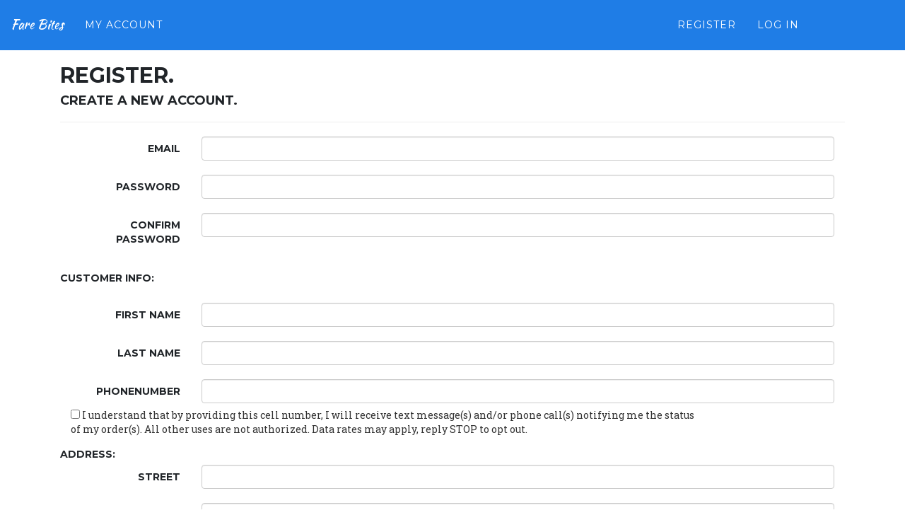

--- FILE ---
content_type: text/html; charset=utf-8
request_url: https://farebites.com/Account/Register?returnUrl=%2FAccount%2FRegister%3FReturnUrl%3D%252FManage
body_size: 4369
content:




        <!DOCTYPE html>
        <html class="thetop" lang="en">
        <head>
            <meta charset="utf-8">
            <title>Register</title>
            <link href="/favicon.ico" rel="shortcut icon" type="image/x-icon" />
            <meta name="viewport" content="width=device-width, initial-scale=1.0">
            <link rel="stylesheet" href="https://use.fontawesome.com/releases/v5.8.1/css/all.css" integrity="sha384-50oBUHEmvpQ+1lW4y57PTFmhCaXp0ML5d60M1M7uH2+nqUivzIebhndOJK28anvf" crossorigin="anonymous">
            <link href="/Content/cssFarebites?v=qNHAgvQb-trZGuIqcrADlz7eWLbclC2axrzdT4PK6581" rel="stylesheet"/>

            
            <link href="https://fonts.googleapis.com/css?family=Montserrat:400,700" rel="stylesheet" type="text/css">
            <link href="https://fonts.googleapis.com/css?family=Kaushan+Script" rel="stylesheet" type="text/css">
            <link href="https://fonts.googleapis.com/css?family=Droid+Serif:400,700,400italic,700italic" rel="stylesheet" type="text/css">
            <link href="https://fonts.googleapis.com/css?family=Roboto+Slab:400,100,300,700" rel="stylesheet" type="text/css">
            <script type="text/javascript">
                // Notice how this gets configured before we load Font Awesome
                window.FontAwesomeConfig = { autoReplaceSvg: false }
            </script>

            <!--[if lt IE 8]>
            <link href="/css/bootstrap-ie7.css" rel="stylesheet">
            <![endif]-->
            
            <!-- HTML5 shim, for IE6-8 support of HTML5 elements -->
    <!--[if lt IE 9]>
      <script src="~/scripts/html5shiv.js"></script>
      <script src="~/scripts/respond.js"></script>
    <![endif]-->

            
        </head>
        <body class="index" id="page-top">
            <div class="main-container">
                <!-- Navigation -->
                <div class="navbar navbar-default navbar-fixed-top" role="navigation">
                    <div class="container-fluid">
                        <!-- Brand and toggle get grouped for better mobile display -->
                        <div class="navbar-header page-scroll">
                            <button type="button" class="navbar-toggle pull-left   " data-toggle="collapse" data-target=".navbar-collapse">
                                <span class="sr-only">Toggle navigation</span>
                                <span class="icon-bar"></span>
                                <span class="icon-bar"></span>
                                <span class="icon-bar"></span>
                            </button>
<a class="navbar-brand" href="/Manage">Fare Bites</a>                        </div>

                        <!-- Collect the nav links, forms, and other content for toggling -->
                        <div class="collapse navbar-collapse " id="bs-example-navbar-collapse-1">
                            <ul class="nav navbar-nav">
                                <li class="hidden">
                                    <a href="/Manage">Home</a>
                                </li>

                                <li class=""><a href="/Manage">My Account</a></li>
                            </ul>
                            


<ul class="nav navbar-nav navbar-right">
    
    <li><a class="mobile-alink" href="/Account/Register?returnUrl=%2FAccount%2FRegister%3FreturnUrl%3D%252FAccount%252FRegister%253FReturnUrl%253D%25252FManage" id="registerLink">Register</a></li>
    <li><a class="mobile-alink" href="/Account/Login?returnUrl=%2FAccount%2FRegister%3FreturnUrl%3D%252FAccount%252FRegister%253FReturnUrl%253D%25252FManage" id="loginLink">Log in</a></li>
</ul>

                        </div><!-- /.navbar-collapse -->



                    </div><!-- /.container-fluid -->
                    
                </div>

                <div id="searchContainer" class="hidden">
                    <div id="searchDiv" class="float-Right">
                        <div class="input-group" style="z-index:100;">
                            <input type="text" class="form-control" placeholder="Search" id="searchTerm">
                            <div class="input-group-btn">
                                <button class="btn btn-default performSearch" type="button"><i class="glyphicon glyphicon-search "></i></button>
                            </div>
                            <div class="input-group-btn">
                                <button class="btn btn-default closeSearch" type="button"><i class="glyphicon glyphicon-remove errorMsg"></i></button>
                            </div>
                            <i class="glyphicon glyphicon-refresh refresh-search pointer" title="Clear search"></i>
                            <span id="menuItemSearchResult"></span>
                        </div>
                    </div>
                </div>


                
                
                
                
                <div class="container">
                    


<div class="container">
    <h2>Register.</h2>

<form action="/Account/Register?ReturnUrl=%2FAccount%2FRegister%3FReturnUrl%3D%252FManage" class="form-horizontal" method="post" role="form"><input name="__RequestVerificationToken" type="hidden" value="CLUWkBsooUJEq9mZzzJlu5gql6hdzyViOnpkl2dcOEUqPZ0CBHHTddnP23z3q3YJTvIGtQjQlT1Lq2zuDItDKdlbRh5Dzpp93HJy3BD0KSE1" />        <h4>Create a new account.</h4>
        <hr />
<div class="validation-summary-valid text-danger" data-valmsg-summary="true"><ul><li style="display:none"></li>
</ul></div>            <div class="form-group">
                <label class="col-md-2 control-label" for="Email">Email</label>
                <div class="col-md-10">
                    <input class="form-control" data-val="true" data-val-email="The Email field is not a valid e-mail address." data-val-required="The Email field is required." id="Email" name="Email" type="text" value="" />
                </div>
            </div>
            <div class="form-group">
                <label class="col-md-2 control-label" for="Password">Password</label>
                <div class="col-md-10">
                    <input class="form-control" data-val="true" data-val-length="The Password must be at least 6 characters long." data-val-length-max="100" data-val-length-min="6" data-val-required="The Password field is required." id="Password" name="Password" type="password" />
                </div>
            </div>
            <div class="form-group">
                <label class="col-md-2 control-label" for="ConfirmPassword">Confirm password</label>
                <div class="col-md-10">
                    <input class="form-control" data-val="true" data-val-equalto="The password and confirmation password do not match." data-val-equalto-other="*.Password" id="ConfirmPassword" name="ConfirmPassword" type="password" />
                </div>
            </div>
            <br />
            <div><label for="Customer_Info:">Customer Info:</label></div>
            <br />
            <div class="form-group">
                <label class="col-md-2 control-label" for="Customer_Person_FirstName">First Name</label>
                <div class="col-md-10">
                    <input class="form-control" data-val="true" data-val-required="A first name is required" id="Customer_Person_FirstName" name="Customer.Person.FirstName" type="text" value="" />
                </div>
            </div>
            <div class="form-group">
                <label class="col-md-2 control-label" for="Customer_Person_LastName">Last Name</label>
                <div class="col-md-10">
                    <input class="form-control" data-val="true" data-val-required="A last name is required" id="Customer_Person_LastName" name="Customer.Person.LastName" type="text" value="" />
                </div>
            </div>
            <div class="form-group">
                <label class="col-md-2 control-label" for="Customer_Person_PhoneNumber_0__PhoneNumber">PhoneNumber</label>
                <div class="col-md-10">
                    <input class="form-control" data-val="true" data-val-regex="Entered phone format is not valid." data-val-regex-pattern="^\(?([0-9]{3})\)?[-. ]?([0-9]{3})[-. ]?([0-9]{4})$" data-val-required="Telephone Number Required" id="Customer_Person_PhoneNumber_0__PhoneNumber" name="Customer.Person.PhoneNumber[0].PhoneNumber" type="text" value="" />
                </div>
                <div class="col-md-10">
                    <input class="" id="textOptIn" name="textOptIn" type="checkbox" value="true" /><input name="textOptIn" type="hidden" value="false" /> I understand that by providing this cell number, I will
                    receive text message(s) and/or phone call(s) notifying me the status of my order(s). All other uses are not authorized.  Data rates
                    may apply, reply STOP to opt out.
                </div>

            </div>
            <div class><label for="Address:">Address:</label></div>
            <div class="form-group">
                <label class="col-md-2 control-label" for="Customer_Person_Address_0__Street">Street</label>
                <div class="col-md-10">
                    <input class="form-control" id="Customer_Person_Address_0__Street" name="Customer.Person.Address[0].Street" type="text" value="" />
                </div>
            </div>
            <div class="form-group">
                <label class="col-md-2 control-label" for="Customer_Person_Address_0__City">City</label>
                <div class="col-md-10">
                    <input class="form-control" id="Customer_Person_Address_0__City" name="Customer.Person.Address[0].City" type="text" value="" />
                </div>
            </div>
            <div class="form-group">
                <label class="col-md-2 control-label" for="Customer_Person_Address_0__State">State</label>
                <div class="col-md-10">
                    <select class="form-control" id="Customer_Person_Address_0__State" name="Customer.Person.Address[0].State"><option value="AL">AL</option>
<option value="AK">AK</option>
<option value="AZ">AZ</option>
<option value="AR">AR</option>
<option value="CA">CA</option>
<option value="CO">CO</option>
<option value="CT">CT</option>
<option value="DC">DC</option>
<option value="DE">DE</option>
<option value="FL">FL</option>
<option value="GA">GA</option>
<option value="HI">HI</option>
<option value="ID">ID</option>
<option value="IL">IL</option>
<option value="IN">IN</option>
<option value="IA">IA</option>
<option value="KS">KS</option>
<option value="KY">KY</option>
<option value="LA">LA</option>
<option value="ME">ME</option>
<option value="MD">MD</option>
<option value="MA">MA</option>
<option value="MI">MI</option>
<option value="MN">MN</option>
<option value="MS">MS</option>
<option value="MO">MO</option>
<option value="MT">MT</option>
<option value="NE">NE</option>
<option value="NV">NV</option>
<option value="NH">NH</option>
<option value="NJ">NJ</option>
<option value="NM">NM</option>
<option value="NY">NY</option>
<option value="NC">NC</option>
<option value="ND">ND</option>
<option value="OH">OH</option>
<option value="OK">OK</option>
<option value="OR">OR</option>
<option value="PA">PA</option>
<option value="RI">RI</option>
<option value="SC">SC</option>
<option value="SD">SD</option>
<option value="TN">TN</option>
<option value="TX">TX</option>
<option value="UT">UT</option>
<option value="VT">VT</option>
<option value="VA">VA</option>
<option value="WA">WA</option>
<option value="WV">WV</option>
<option value="WI">WI</option>
<option value="WY">WY</option>
</select>
                </div>
            </div>
            <div class="form-group">
                <label class="col-md-2 control-label" for="Customer_Person_Address_0__ZipCode">ZipCode</label>
                <div class="col-md-10">
                    <input class="form-control" id="Customer_Person_Address_0__ZipCode" name="Customer.Person.Address[0].ZipCode" type="text" value="" />
                    <input Value="True" data-val="true" data-val-required="The IsActive field is required." id="Customer_Person_Address_0__IsActive" name="Customer.Person.Address[0].IsActive" type="hidden" value="False" />
                </div>
            </div>
            <div class="form-group">
                <div class="col-md-offset-2 col-md-10">
                        <input type="submit" class="btn btn-default" value="Register" />

                </div>
            </div>
</form>
</div>


                </div>

            </div>

            <div class='scrolltop'>
                <div class='scroll icon'><i class="fa fa-2x fa-angle-up"></i></div>
            </div>
            <footer>
                <div class="container">
                    <h6><b>&copy;2026 FARE BITES Online Ordering</b>. All rights reserved. &nbsp; <a href="/Home/PrivacyPolicy" style="color:white;">Privacy Policy</a></h6>
                </div>
            </footer>

            <script src="/bundles/jquery?v=FVs3ACwOLIVInrAl5sdzR2jrCDmVOWFbZMY6g6Q0ulE1"></script>
<script src="/bundles/bootstrap?v=oYNZjQNGLONm_E7Hw4JR9f-rFdmHOP-w01ChcnuXYd41"></script>


            
            
    <script>
        $(document).ready(function () {
            var standalone = window.navigator.standalone,
              userAgent = window.navigator.userAgent.toLowerCase(),
              safari = /safari/.test(userAgent),
              ios = /iphone|ipod|ipad/.test(userAgent);

            if (ios) {
              if (!standalone && safari) {
                // Safari
              } else if (!standalone && !safari) {
                $(".viewLocations").addClass("hidden");
              };
            } else {
              if (userAgent.includes('wv')) {
                $(".viewLocations").addClass("hidden");
              } else {
                // Chrome
              }
            };
        });
    </script>
    <script src="/bundles/jqueryval?v=hEGG8cMxk9p0ncdRUOJ-CnKN7NezhnPnWIvn6REucZo1"></script>


        </body>
    </html>




--- FILE ---
content_type: text/css; charset=utf-8
request_url: https://farebites.com/Content/cssFarebites?v=qNHAgvQb-trZGuIqcrADlz7eWLbclC2axrzdT4PK6581
body_size: 54708
content:
/* Minification failed. Returning unminified contents.
(2146,29): run-time error CSS1046: Expect comma, found '249'
(2146,37): run-time error CSS1046: Expect comma, found '/'
(2895,27): run-time error CSS1062: Expected semicolon or closing curly-brace, found ':'
(4084,19): run-time error CSS1030: Expected identifier, found '6'
(4084,19): run-time error CSS1031: Expected selector, found '6'
(4084,19): run-time error CSS1025: Expected comma or open brace, found '6'
 */
/* NUGET: BEGIN LICENSE TEXT
 *
 * Microsoft grants you the right to use these script files for the sole
 * purpose of either: (i) interacting through your browser with the Microsoft
 * website or online service, subject to the applicable licensing or use
 * terms; or (ii) using the files as included with a Microsoft product subject
 * to that product's license terms. Microsoft reserves all other rights to the
 * files not expressly granted by Microsoft, whether by implication, estoppel
 * or otherwise. The notices and licenses below are for informational purposes only.
 *
 * NUGET: END LICENSE TEXT */
/*!
 * Bootstrap v3.0.0
 *
 * Copyright 2013 Twitter, Inc
 * Licensed under the Apache License v2.0
 * http://www.apache.org/licenses/LICENSE-2.0
 *
 * Designed and built with all the love in the world by @mdo and @fat.
 *//*! normalize.css v2.1.0 | MIT License | git.io/normalize */article,aside,details,figcaption,figure,footer,header,hgroup,main,nav,section,summary{display:block}audio,canvas,video{display:inline-block}audio:not([controls]){display:none;height:0}[hidden]{display:none}html{font-family:sans-serif;-webkit-text-size-adjust:100%;-ms-text-size-adjust:100%}body{margin:0}a:focus{outline:thin dotted}a:active,a:hover{outline:0}h1{margin:.67em 0;font-size:2em}abbr[title]{border-bottom:1px dotted}b,strong{font-weight:bold}dfn{font-style:italic}hr{height:0;-moz-box-sizing:content-box;box-sizing:content-box}mark{color:#000;background:#ff0}code,kbd,pre,samp{font-family:monospace,serif;font-size:1em}pre{white-space:pre-wrap}q{quotes:"\201C" "\201D" "\2018" "\2019"}small{font-size:80%}sub,sup{position:relative;font-size:75%;line-height:0;vertical-align:baseline}sup{top:-0.5em}sub{bottom:-0.25em}img{border:0}svg:not(:root){overflow:hidden}figure{margin:0}fieldset{padding:.35em .625em .75em;margin:0 2px;border:1px solid #c0c0c0}legend{padding:0;border:0}button,input,select,textarea{margin:0;font-family:inherit;font-size:100%}button,input{line-height:normal}button,select{text-transform:none}button,html input[type="button"],input[type="reset"],input[type="submit"]{cursor:pointer;-webkit-appearance:button}button[disabled],html input[disabled]{cursor:default}input[type="checkbox"],input[type="radio"]{padding:0;box-sizing:border-box}input[type="search"]{-webkit-box-sizing:content-box;-moz-box-sizing:content-box;box-sizing:content-box;-webkit-appearance:textfield}input[type="search"]::-webkit-search-cancel-button,input[type="search"]::-webkit-search-decoration{-webkit-appearance:none}button::-moz-focus-inner,input::-moz-focus-inner{padding:0;border:0}textarea{overflow:auto;vertical-align:top}table{border-collapse:collapse;border-spacing:0}@media print{*{color:#000!important;text-shadow:none!important;background:transparent!important;box-shadow:none!important}a,a:visited{text-decoration:underline}a[href]:after{content:" (" attr(href) ")"}abbr[title]:after{content:" (" attr(title) ")"}.ir a:after,a[href^="javascript:"]:after,a[href^="#"]:after{content:""}pre,blockquote{border:1px solid #999;page-break-inside:avoid}thead{display:table-header-group}tr,img{page-break-inside:avoid}img{max-width:100%!important}@page{margin:2cm .5cm}p,h2,h3{orphans:3;widows:3}h2,h3{page-break-after:avoid}.navbar{display:none}.table td,.table th{background-color:#fff!important}.btn>.caret,.dropup>.btn>.caret{border-top-color:#000!important}.label{border:1px solid #000}.table{border-collapse:collapse!important}.table-bordered th,.table-bordered td{border:1px solid #ddd!important}}*,*:before,*:after{-webkit-box-sizing:border-box;-moz-box-sizing:border-box;box-sizing:border-box}html{font-size:62.5%;-webkit-tap-highlight-color:rgba(0,0,0,0)}body{font-family:"Helvetica Neue",Helvetica,Arial,sans-serif;font-size:14px;line-height:1.428571429;color:#333;background-color:#fff}input,button,select,textarea{font-family:inherit;font-size:inherit;line-height:inherit}button,input,select[multiple],textarea{background-image:none}a{color:#428bca;text-decoration:none}a:hover,a:focus{color:#2a6496;text-decoration:underline}a:focus{outline:thin dotted #333;outline:5px auto -webkit-focus-ring-color;outline-offset:-2px}img{vertical-align:middle}.img-responsive{display:block;height:auto;max-width:100%}.img-rounded{border-radius:6px}.img-thumbnail{display:inline-block;height:auto;max-width:100%;padding:4px;line-height:1.428571429;background-color:#fff;border:1px solid #ddd;border-radius:4px;-webkit-transition:all .2s ease-in-out;transition:all .2s ease-in-out}.img-circle{border-radius:50%}hr{margin-top:20px;margin-bottom:20px;border:0;border-top:1px solid #eee}.sr-only{position:absolute;width:1px;height:1px;padding:0;margin:-1px;overflow:hidden;clip:rect(0 0 0 0);border:0}p{margin:0 0 10px}.lead{margin-bottom:20px;font-size:16.099999999999998px;font-weight:200;line-height:1.4}@media(min-width:768px){.lead{font-size:21px}}small{font-size:85%}cite{font-style:normal}.text-muted{color:#999}.text-primary{color:#428bca}.text-warning{color:#c09853}.text-danger{color:#b94a48}.text-success{color:#468847}.text-info{color:#3a87ad}.text-left{text-align:left}.text-right{text-align:right}.text-center{text-align:center}h1,h2,h3,h4,h5,h6,.h1,.h2,.h3,.h4,.h5,.h6{font-family:"Helvetica Neue",Helvetica,Arial,sans-serif;font-weight:500;line-height:1.1}h1 small,h2 small,h3 small,h4 small,h5 small,h6 small,.h1 small,.h2 small,.h3 small,.h4 small,.h5 small,.h6 small{font-weight:normal;line-height:1;color:#999}h1,h2,h3{margin-top:20px;margin-bottom:10px}h4,h5,h6{margin-top:10px;margin-bottom:10px}h1,.h1{font-size:36px}h2,.h2{font-size:30px}h3,.h3{font-size:24px}h4,.h4{font-size:18px}h5,.h5{font-size:14px}h6,.h6{font-size:12px}h1 small,.h1 small{font-size:24px}h2 small,.h2 small{font-size:18px}h3 small,.h3 small,h4 small,.h4 small{font-size:14px}.page-header{padding-bottom:9px;margin:40px 0 20px;border-bottom:1px solid #eee}ul,ol{margin-top:0;margin-bottom:10px}ul ul,ol ul,ul ol,ol ol{margin-bottom:0}.list-unstyled{padding-left:0;list-style:none}.list-inline{padding-left:0;list-style:none}.list-inline>li{display:inline-block;padding-right:5px;padding-left:5px}dl{margin-bottom:20px}dt,dd{line-height:1.428571429}dt{font-weight:bold}dd{margin-left:0}@media(min-width:768px){.dl-horizontal dt{float:left;width:160px;overflow:hidden;clear:left;text-align:right;text-overflow:ellipsis;white-space:nowrap}.dl-horizontal dd{margin-left:180px}.dl-horizontal dd:before,.dl-horizontal dd:after{display:table;content:" "}.dl-horizontal dd:after{clear:both}.dl-horizontal dd:before,.dl-horizontal dd:after{display:table;content:" "}.dl-horizontal dd:after{clear:both}}abbr[title],abbr[data-original-title]{cursor:help;border-bottom:1px dotted #999}abbr.initialism{font-size:90%;text-transform:uppercase}blockquote{padding:10px 20px;margin:0 0 20px;border-left:5px solid #eee}blockquote p{font-size:17.5px;font-weight:300;line-height:1.25}blockquote p:last-child{margin-bottom:0}blockquote small{display:block;line-height:1.428571429;color:#999}blockquote small:before{content:'\2014 \00A0'}blockquote.pull-right{padding-right:15px;padding-left:0;border-right:5px solid #eee;border-left:0}blockquote.pull-right p,blockquote.pull-right small{text-align:right}blockquote.pull-right small:before{content:''}blockquote.pull-right small:after{content:'\00A0 \2014'}q:before,q:after,blockquote:before,blockquote:after{content:""}address{display:block;margin-bottom:20px;font-style:normal;line-height:1.428571429}code,pre{font-family:Monaco,Menlo,Consolas,"Courier New",monospace}code{padding:2px 4px;font-size:90%;color:#c7254e;white-space:nowrap;background-color:#f9f2f4;border-radius:4px}pre{display:block;padding:9.5px;margin:0 0 10px;font-size:13px;line-height:1.428571429;color:#333;word-break:break-all;word-wrap:break-word;background-color:#f5f5f5;border:1px solid #ccc;border-radius:4px}pre.prettyprint{margin-bottom:20px}pre code{padding:0;font-size:inherit;color:inherit;white-space:pre-wrap;background-color:transparent;border:0}.pre-scrollable{max-height:340px;overflow-y:scroll}.container{padding-right:15px;padding-left:15px;margin-right:auto;margin-left:auto}.container:before,.container:after{display:table;content:" "}.container:after{clear:both}.container:before,.container:after{display:table;content:" "}.container:after{clear:both}.row{margin-right:-15px;margin-left:-15px}.row:before,.row:after{display:table;content:" "}.row:after{clear:both}.row:before,.row:after{display:table;content:" "}.row:after{clear:both}.col-xs-1,.col-xs-2,.col-xs-3,.col-xs-4,.col-xs-5,.col-xs-6,.col-xs-7,.col-xs-8,.col-xs-9,.col-xs-10,.col-xs-11,.col-xs-12,.col-sm-1,.col-sm-2,.col-sm-3,.col-sm-4,.col-sm-5,.col-sm-6,.col-sm-7,.col-sm-8,.col-sm-9,.col-sm-10,.col-sm-11,.col-sm-12,.col-md-1,.col-md-2,.col-md-3,.col-md-4,.col-md-5,.col-md-6,.col-md-7,.col-md-8,.col-md-9,.col-md-10,.col-md-11,.col-md-12,.col-lg-1,.col-lg-2,.col-lg-3,.col-lg-4,.col-lg-5,.col-lg-6,.col-lg-7,.col-lg-8,.col-lg-9,.col-lg-10,.col-lg-11,.col-lg-12{position:relative;min-height:1px;padding-right:15px;padding-left:15px}.col-xs-1,.col-xs-2,.col-xs-3,.col-xs-4,.col-xs-5,.col-xs-6,.col-xs-7,.col-xs-8,.col-xs-9,.col-xs-10,.col-xs-11{float:left}.col-xs-1{width:8.333333333333332%}.col-xs-2{width:16.666666666666664%}.col-xs-3{width:25%}.col-xs-4{width:33.33333333333333%}.col-xs-5{width:41.66666666666667%}.col-xs-6{width:50%}.col-xs-7{width:58.333333333333336%}.col-xs-8{width:66.66666666666666%}.col-xs-9{width:75%}.col-xs-10{width:83.33333333333334%}.col-xs-11{width:91.66666666666666%}.col-xs-12{width:100%}@media(min-width:768px){.container{max-width:750px}.col-sm-1,.col-sm-2,.col-sm-3,.col-sm-4,.col-sm-5,.col-sm-6,.col-sm-7,.col-sm-8,.col-sm-9,.col-sm-10,.col-sm-11{float:left}.col-sm-1{width:8.333333333333332%}.col-sm-2{width:16.666666666666664%}.col-sm-3{width:25%}.col-sm-4{width:33.33333333333333%}.col-sm-5{width:41.66666666666667%}.col-sm-6{width:50%}.col-sm-7{width:58.333333333333336%}.col-sm-8{width:66.66666666666666%}.col-sm-9{width:75%}.col-sm-10{width:83.33333333333334%}.col-sm-11{width:91.66666666666666%}.col-sm-12{width:100%}.col-sm-push-1{left:8.333333333333332%}.col-sm-push-2{left:16.666666666666664%}.col-sm-push-3{left:25%}.col-sm-push-4{left:33.33333333333333%}.col-sm-push-5{left:41.66666666666667%}.col-sm-push-6{left:50%}.col-sm-push-7{left:58.333333333333336%}.col-sm-push-8{left:66.66666666666666%}.col-sm-push-9{left:75%}.col-sm-push-10{left:83.33333333333334%}.col-sm-push-11{left:91.66666666666666%}.col-sm-pull-1{right:8.333333333333332%}.col-sm-pull-2{right:16.666666666666664%}.col-sm-pull-3{right:25%}.col-sm-pull-4{right:33.33333333333333%}.col-sm-pull-5{right:41.66666666666667%}.col-sm-pull-6{right:50%}.col-sm-pull-7{right:58.333333333333336%}.col-sm-pull-8{right:66.66666666666666%}.col-sm-pull-9{right:75%}.col-sm-pull-10{right:83.33333333333334%}.col-sm-pull-11{right:91.66666666666666%}.col-sm-offset-1{margin-left:8.333333333333332%}.col-sm-offset-2{margin-left:16.666666666666664%}.col-sm-offset-3{margin-left:25%}.col-sm-offset-4{margin-left:33.33333333333333%}.col-sm-offset-5{margin-left:41.66666666666667%}.col-sm-offset-6{margin-left:50%}.col-sm-offset-7{margin-left:58.333333333333336%}.col-sm-offset-8{margin-left:66.66666666666666%}.col-sm-offset-9{margin-left:75%}.col-sm-offset-10{margin-left:83.33333333333334%}.col-sm-offset-11{margin-left:91.66666666666666%}}@media(min-width:992px){.container{max-width:970px}.col-md-1,.col-md-2,.col-md-3,.col-md-4,.col-md-5,.col-md-6,.col-md-7,.col-md-8,.col-md-9,.col-md-10,.col-md-11{float:left}.col-md-1{width:8.333333333333332%}.col-md-2{width:16.666666666666664%}.col-md-3{width:25%}.col-md-4{width:33.33333333333333%}.col-md-5{width:41.66666666666667%}.col-md-6{width:50%}.col-md-7{width:58.333333333333336%}.col-md-8{width:66.66666666666666%}.col-md-9{width:75%}.col-md-10{width:83.33333333333334%}.col-md-11{width:91.66666666666666%}.col-md-12{width:100%}.col-md-push-0{left:auto}.col-md-push-1{left:8.333333333333332%}.col-md-push-2{left:16.666666666666664%}.col-md-push-3{left:25%}.col-md-push-4{left:33.33333333333333%}.col-md-push-5{left:41.66666666666667%}.col-md-push-6{left:50%}.col-md-push-7{left:58.333333333333336%}.col-md-push-8{left:66.66666666666666%}.col-md-push-9{left:75%}.col-md-push-10{left:83.33333333333334%}.col-md-push-11{left:91.66666666666666%}.col-md-pull-0{right:auto}.col-md-pull-1{right:8.333333333333332%}.col-md-pull-2{right:16.666666666666664%}.col-md-pull-3{right:25%}.col-md-pull-4{right:33.33333333333333%}.col-md-pull-5{right:41.66666666666667%}.col-md-pull-6{right:50%}.col-md-pull-7{right:58.333333333333336%}.col-md-pull-8{right:66.66666666666666%}.col-md-pull-9{right:75%}.col-md-pull-10{right:83.33333333333334%}.col-md-pull-11{right:91.66666666666666%}.col-md-offset-0{margin-left:0}.col-md-offset-1{margin-left:8.333333333333332%}.col-md-offset-2{margin-left:16.666666666666664%}.col-md-offset-3{margin-left:25%}.col-md-offset-4{margin-left:33.33333333333333%}.col-md-offset-5{margin-left:41.66666666666667%}.col-md-offset-6{margin-left:50%}.col-md-offset-7{margin-left:58.333333333333336%}.col-md-offset-8{margin-left:66.66666666666666%}.col-md-offset-9{margin-left:75%}.col-md-offset-10{margin-left:83.33333333333334%}.col-md-offset-11{margin-left:91.66666666666666%}}@media(min-width:1200px){.container{max-width:1170px}.col-lg-1,.col-lg-2,.col-lg-3,.col-lg-4,.col-lg-5,.col-lg-6,.col-lg-7,.col-lg-8,.col-lg-9,.col-lg-10,.col-lg-11{float:left}.col-lg-1{width:8.333333333333332%}.col-lg-2{width:16.666666666666664%}.col-lg-3{width:25%}.col-lg-4{width:33.33333333333333%}.col-lg-5{width:41.66666666666667%}.col-lg-6{width:50%}.col-lg-7{width:58.333333333333336%}.col-lg-8{width:66.66666666666666%}.col-lg-9{width:75%}.col-lg-10{width:83.33333333333334%}.col-lg-11{width:91.66666666666666%}.col-lg-12{width:100%}.col-lg-push-0{left:auto}.col-lg-push-1{left:8.333333333333332%}.col-lg-push-2{left:16.666666666666664%}.col-lg-push-3{left:25%}.col-lg-push-4{left:33.33333333333333%}.col-lg-push-5{left:41.66666666666667%}.col-lg-push-6{left:50%}.col-lg-push-7{left:58.333333333333336%}.col-lg-push-8{left:66.66666666666666%}.col-lg-push-9{left:75%}.col-lg-push-10{left:83.33333333333334%}.col-lg-push-11{left:91.66666666666666%}.col-lg-pull-0{right:auto}.col-lg-pull-1{right:8.333333333333332%}.col-lg-pull-2{right:16.666666666666664%}.col-lg-pull-3{right:25%}.col-lg-pull-4{right:33.33333333333333%}.col-lg-pull-5{right:41.66666666666667%}.col-lg-pull-6{right:50%}.col-lg-pull-7{right:58.333333333333336%}.col-lg-pull-8{right:66.66666666666666%}.col-lg-pull-9{right:75%}.col-lg-pull-10{right:83.33333333333334%}.col-lg-pull-11{right:91.66666666666666%}.col-lg-offset-0{margin-left:0}.col-lg-offset-1{margin-left:8.333333333333332%}.col-lg-offset-2{margin-left:16.666666666666664%}.col-lg-offset-3{margin-left:25%}.col-lg-offset-4{margin-left:33.33333333333333%}.col-lg-offset-5{margin-left:41.66666666666667%}.col-lg-offset-6{margin-left:50%}.col-lg-offset-7{margin-left:58.333333333333336%}.col-lg-offset-8{margin-left:66.66666666666666%}.col-lg-offset-9{margin-left:75%}.col-lg-offset-10{margin-left:83.33333333333334%}.col-lg-offset-11{margin-left:91.66666666666666%}}table{max-width:100%;background-color:transparent}th{text-align:left}.table{width:100%;margin-bottom:20px}.table thead>tr>th,.table tbody>tr>th,.table tfoot>tr>th,.table thead>tr>td,.table tbody>tr>td,.table tfoot>tr>td{padding:8px;line-height:1.428571429;vertical-align:top;border-top:1px solid #ddd}.table thead>tr>th{vertical-align:bottom;border-bottom:2px solid #ddd}.table caption+thead tr:first-child th,.table colgroup+thead tr:first-child th,.table thead:first-child tr:first-child th,.table caption+thead tr:first-child td,.table colgroup+thead tr:first-child td,.table thead:first-child tr:first-child td{border-top:0}.table tbody+tbody{border-top:2px solid #ddd}.table .table{background-color:#fff}.table-condensed thead>tr>th,.table-condensed tbody>tr>th,.table-condensed tfoot>tr>th,.table-condensed thead>tr>td,.table-condensed tbody>tr>td,.table-condensed tfoot>tr>td{padding:5px}.table-bordered{border:1px solid #ddd}.table-bordered>thead>tr>th,.table-bordered>tbody>tr>th,.table-bordered>tfoot>tr>th,.table-bordered>thead>tr>td,.table-bordered>tbody>tr>td,.table-bordered>tfoot>tr>td{border:1px solid #ddd}.table-bordered>thead>tr>th,.table-bordered>thead>tr>td{border-bottom-width:2px}.table-striped>tbody>tr:nth-child(odd)>td,.table-striped>tbody>tr:nth-child(odd)>th{background-color:#f9f9f9}.table-hover>tbody>tr:hover>td,.table-hover>tbody>tr:hover>th{background-color:#f5f5f5}table col[class*="col-"]{display:table-column;float:none}table td[class*="col-"],table th[class*="col-"]{display:table-cell;float:none}.table>thead>tr>td.active,.table>tbody>tr>td.active,.table>tfoot>tr>td.active,.table>thead>tr>th.active,.table>tbody>tr>th.active,.table>tfoot>tr>th.active,.table>thead>tr.active>td,.table>tbody>tr.active>td,.table>tfoot>tr.active>td,.table>thead>tr.active>th,.table>tbody>tr.active>th,.table>tfoot>tr.active>th{background-color:#f5f5f5}.table>thead>tr>td.success,.table>tbody>tr>td.success,.table>tfoot>tr>td.success,.table>thead>tr>th.success,.table>tbody>tr>th.success,.table>tfoot>tr>th.success,.table>thead>tr.success>td,.table>tbody>tr.success>td,.table>tfoot>tr.success>td,.table>thead>tr.success>th,.table>tbody>tr.success>th,.table>tfoot>tr.success>th{background-color:#dff0d8;border-color:#d6e9c6}.table-hover>tbody>tr>td.success:hover,.table-hover>tbody>tr>th.success:hover,.table-hover>tbody>tr.success:hover>td{background-color:#d0e9c6;border-color:#c9e2b3}.table>thead>tr>td.danger,.table>tbody>tr>td.danger,.table>tfoot>tr>td.danger,.table>thead>tr>th.danger,.table>tbody>tr>th.danger,.table>tfoot>tr>th.danger,.table>thead>tr.danger>td,.table>tbody>tr.danger>td,.table>tfoot>tr.danger>td,.table>thead>tr.danger>th,.table>tbody>tr.danger>th,.table>tfoot>tr.danger>th{background-color:#f2dede;border-color:#eed3d7}.table-hover>tbody>tr>td.danger:hover,.table-hover>tbody>tr>th.danger:hover,.table-hover>tbody>tr.danger:hover>td{background-color:#ebcccc;border-color:#e6c1c7}.table>thead>tr>td.warning,.table>tbody>tr>td.warning,.table>tfoot>tr>td.warning,.table>thead>tr>th.warning,.table>tbody>tr>th.warning,.table>tfoot>tr>th.warning,.table>thead>tr.warning>td,.table>tbody>tr.warning>td,.table>tfoot>tr.warning>td,.table>thead>tr.warning>th,.table>tbody>tr.warning>th,.table>tfoot>tr.warning>th{background-color:#fcf8e3;border-color:#fbeed5}.table-hover>tbody>tr>td.warning:hover,.table-hover>tbody>tr>th.warning:hover,.table-hover>tbody>tr.warning:hover>td{background-color:#faf2cc;border-color:#f8e5be}@media(max-width:768px){.table-responsive{width:100%;margin-bottom:15px;overflow-x:scroll;overflow-y:hidden;border:1px solid #ddd}.table-responsive>.table{margin-bottom:0;background-color:#fff}.table-responsive>.table>thead>tr>th,.table-responsive>.table>tbody>tr>th,.table-responsive>.table>tfoot>tr>th,.table-responsive>.table>thead>tr>td,.table-responsive>.table>tbody>tr>td,.table-responsive>.table>tfoot>tr>td{white-space:nowrap}.table-responsive>.table-bordered{border:0}.table-responsive>.table-bordered>thead>tr>th:first-child,.table-responsive>.table-bordered>tbody>tr>th:first-child,.table-responsive>.table-bordered>tfoot>tr>th:first-child,.table-responsive>.table-bordered>thead>tr>td:first-child,.table-responsive>.table-bordered>tbody>tr>td:first-child,.table-responsive>.table-bordered>tfoot>tr>td:first-child{border-left:0}.table-responsive>.table-bordered>thead>tr>th:last-child,.table-responsive>.table-bordered>tbody>tr>th:last-child,.table-responsive>.table-bordered>tfoot>tr>th:last-child,.table-responsive>.table-bordered>thead>tr>td:last-child,.table-responsive>.table-bordered>tbody>tr>td:last-child,.table-responsive>.table-bordered>tfoot>tr>td:last-child{border-right:0}.table-responsive>.table-bordered>thead>tr:last-child>th,.table-responsive>.table-bordered>tbody>tr:last-child>th,.table-responsive>.table-bordered>tfoot>tr:last-child>th,.table-responsive>.table-bordered>thead>tr:last-child>td,.table-responsive>.table-bordered>tbody>tr:last-child>td,.table-responsive>.table-bordered>tfoot>tr:last-child>td{border-bottom:0}}fieldset{padding:0;margin:0;border:0}legend{display:block;width:100%;padding:0;margin-bottom:20px;font-size:21px;line-height:inherit;color:#333;border:0;border-bottom:1px solid #e5e5e5}label{display:inline-block;margin-bottom:5px;font-weight:bold}input[type="search"]{-webkit-box-sizing:border-box;-moz-box-sizing:border-box;box-sizing:border-box}input[type="radio"],input[type="checkbox"]{margin:4px 0 0;margin-top:1px \9;line-height:normal}input[type="file"]{display:block}select[multiple],select[size]{height:auto}select optgroup{font-family:inherit;font-size:inherit;font-style:inherit}input[type="file"]:focus,input[type="radio"]:focus,input[type="checkbox"]:focus{outline:thin dotted #333;outline:5px auto -webkit-focus-ring-color;outline-offset:-2px}input[type="number"]::-webkit-outer-spin-button,input[type="number"]::-webkit-inner-spin-button{height:auto}.form-control:-moz-placeholder{color:#999}.form-control::-moz-placeholder{color:#999}.form-control:-ms-input-placeholder{color:#999}.form-control::-webkit-input-placeholder{color:#999}.form-control{display:block;width:100%;height:34px;padding:6px 12px;font-size:14px;line-height:1.428571429;color:#555;vertical-align:middle;background-color:#fff;border:1px solid #ccc;border-radius:4px;-webkit-box-shadow:inset 0 1px 1px rgba(0,0,0,0.075);box-shadow:inset 0 1px 1px rgba(0,0,0,0.075);-webkit-transition:border-color ease-in-out .15s,box-shadow ease-in-out .15s;transition:border-color ease-in-out .15s,box-shadow ease-in-out .15s}.form-control:focus{border-color:#66afe9;outline:0;-webkit-box-shadow:inset 0 1px 1px rgba(0,0,0,0.075),0 0 8px rgba(102,175,233,0.6);box-shadow:inset 0 1px 1px rgba(0,0,0,0.075),0 0 8px rgba(102,175,233,0.6)}.form-control[disabled],.form-control[readonly],fieldset[disabled] .form-control{cursor:not-allowed;background-color:#eee}textarea.form-control{height:auto}.form-group{margin-bottom:15px}.radio,.checkbox{display:block;min-height:20px;padding-left:20px;margin-top:10px;margin-bottom:10px;vertical-align:middle}.radio label,.checkbox label{display:inline;margin-bottom:0;font-weight:normal;cursor:pointer}.radio input[type="radio"],.radio-inline input[type="radio"],.checkbox input[type="checkbox"],.checkbox-inline input[type="checkbox"]{float:left;margin-left:-20px}.radio+.radio,.checkbox+.checkbox{margin-top:-5px}.radio-inline,.checkbox-inline{display:inline-block;padding-left:20px;margin-bottom:0;font-weight:normal;vertical-align:middle;cursor:pointer}.radio-inline+.radio-inline,.checkbox-inline+.checkbox-inline{margin-top:0;margin-left:10px}input[type="radio"][disabled],input[type="checkbox"][disabled],.radio[disabled],.radio-inline[disabled],.checkbox[disabled],.checkbox-inline[disabled],fieldset[disabled] input[type="radio"],fieldset[disabled] input[type="checkbox"],fieldset[disabled] .radio,fieldset[disabled] .radio-inline,fieldset[disabled] .checkbox,fieldset[disabled] .checkbox-inline{cursor:not-allowed}.input-sm{height:30px;padding:5px 10px;font-size:12px;line-height:1.5;border-radius:3px}select.input-sm{height:30px;line-height:30px}textarea.input-sm{height:auto}.input-lg{height:45px;padding:10px 16px;font-size:18px;line-height:1.33;border-radius:6px}select.input-lg{height:45px;line-height:45px}textarea.input-lg{height:auto}.has-warning .help-block,.has-warning .control-label{color:#c09853}.has-warning .form-control{border-color:#c09853;-webkit-box-shadow:inset 0 1px 1px rgba(0,0,0,0.075);box-shadow:inset 0 1px 1px rgba(0,0,0,0.075)}.has-warning .form-control:focus{border-color:#a47e3c;-webkit-box-shadow:inset 0 1px 1px rgba(0,0,0,0.075),0 0 6px #dbc59e;box-shadow:inset 0 1px 1px rgba(0,0,0,0.075),0 0 6px #dbc59e}.has-warning .input-group-addon{color:#c09853;background-color:#fcf8e3;border-color:#c09853}.has-error .help-block,.has-error .control-label{color:#b94a48}.has-error .form-control{border-color:#b94a48;-webkit-box-shadow:inset 0 1px 1px rgba(0,0,0,0.075);box-shadow:inset 0 1px 1px rgba(0,0,0,0.075)}.has-error .form-control:focus{border-color:#953b39;-webkit-box-shadow:inset 0 1px 1px rgba(0,0,0,0.075),0 0 6px #d59392;box-shadow:inset 0 1px 1px rgba(0,0,0,0.075),0 0 6px #d59392}.has-error .input-group-addon{color:#b94a48;background-color:#f2dede;border-color:#b94a48}.has-success .help-block,.has-success .control-label{color:#468847}.has-success .form-control{border-color:#468847;-webkit-box-shadow:inset 0 1px 1px rgba(0,0,0,0.075);box-shadow:inset 0 1px 1px rgba(0,0,0,0.075)}.has-success .form-control:focus{border-color:#356635;-webkit-box-shadow:inset 0 1px 1px rgba(0,0,0,0.075),0 0 6px #7aba7b;box-shadow:inset 0 1px 1px rgba(0,0,0,0.075),0 0 6px #7aba7b}.has-success .input-group-addon{color:#468847;background-color:#dff0d8;border-color:#468847}.form-control-static{padding-top:7px;margin-bottom:0}.help-block{display:block;margin-top:5px;margin-bottom:10px;color:#737373}@media(min-width:768px){.form-inline .form-group{display:inline-block;margin-bottom:0;vertical-align:middle}.form-inline .form-control{display:inline-block}.form-inline .radio,.form-inline .checkbox{display:inline-block;padding-left:0;margin-top:0;margin-bottom:0}.form-inline .radio input[type="radio"],.form-inline .checkbox input[type="checkbox"]{float:none;margin-left:0}}.form-horizontal .control-label,.form-horizontal .radio,.form-horizontal .checkbox,.form-horizontal .radio-inline,.form-horizontal .checkbox-inline{padding-top:7px;margin-top:0;margin-bottom:0}.form-horizontal .form-group{margin-right:-15px;margin-left:-15px}.form-horizontal .form-group:before,.form-horizontal .form-group:after{display:table;content:" "}.form-horizontal .form-group:after{clear:both}.form-horizontal .form-group:before,.form-horizontal .form-group:after{display:table;content:" "}.form-horizontal .form-group:after{clear:both}@media(min-width:768px){.form-horizontal .control-label{text-align:right}}.btn{display:inline-block;padding:6px 12px;margin-bottom:0;font-size:14px;font-weight:normal;line-height:1.428571429;text-align:center;white-space:nowrap;vertical-align:middle;cursor:pointer;border:1px solid transparent;border-radius:4px;-webkit-user-select:none;-moz-user-select:none;-ms-user-select:none;-o-user-select:none;user-select:none}.btn:focus{outline:thin dotted #333;outline:5px auto -webkit-focus-ring-color;outline-offset:-2px}.btn:hover,.btn:focus{color:#333;text-decoration:none}.btn:active,.btn.active{background-image:none;outline:0;-webkit-box-shadow:inset 0 3px 5px rgba(0,0,0,0.125);box-shadow:inset 0 3px 5px rgba(0,0,0,0.125)}.btn.disabled,.btn[disabled],fieldset[disabled] .btn{pointer-events:none;cursor:not-allowed;opacity:.65;filter:alpha(opacity=65);-webkit-box-shadow:none;box-shadow:none}.btn-default{color:#333;background-color:#fff;border-color:#ccc}.btn-default:hover,.btn-default:focus,.btn-default:active,.btn-default.active,.open .dropdown-toggle.btn-default{color:#333;background-color:#ebebeb;border-color:#adadad}.btn-default:active,.btn-default.active,.open .dropdown-toggle.btn-default{background-image:none}.btn-default.disabled,.btn-default[disabled],fieldset[disabled] .btn-default,.btn-default.disabled:hover,.btn-default[disabled]:hover,fieldset[disabled] .btn-default:hover,.btn-default.disabled:focus,.btn-default[disabled]:focus,fieldset[disabled] .btn-default:focus,.btn-default.disabled:active,.btn-default[disabled]:active,fieldset[disabled] .btn-default:active,.btn-default.disabled.active,.btn-default[disabled].active,fieldset[disabled] .btn-default.active{background-color:#fff;border-color:#ccc}.btn-primary{color:#fff;background-color:#428bca;border-color:#357ebd}.btn-primary:hover,.btn-primary:focus,.btn-primary:active,.btn-primary.active,.open .dropdown-toggle.btn-primary{color:#fff;background-color:#3276b1;border-color:#285e8e}.btn-primary:active,.btn-primary.active,.open .dropdown-toggle.btn-primary{background-image:none}.btn-primary.disabled,.btn-primary[disabled],fieldset[disabled] .btn-primary,.btn-primary.disabled:hover,.btn-primary[disabled]:hover,fieldset[disabled] .btn-primary:hover,.btn-primary.disabled:focus,.btn-primary[disabled]:focus,fieldset[disabled] .btn-primary:focus,.btn-primary.disabled:active,.btn-primary[disabled]:active,fieldset[disabled] .btn-primary:active,.btn-primary.disabled.active,.btn-primary[disabled].active,fieldset[disabled] .btn-primary.active{background-color:#428bca;border-color:#357ebd}.btn-warning{color:#fff;background-color:#f0ad4e;border-color:#eea236}.btn-warning:hover,.btn-warning:focus,.btn-warning:active,.btn-warning.active,.open .dropdown-toggle.btn-warning{color:#fff;background-color:#ed9c28;border-color:#d58512}.btn-warning:active,.btn-warning.active,.open .dropdown-toggle.btn-warning{background-image:none}.btn-warning.disabled,.btn-warning[disabled],fieldset[disabled] .btn-warning,.btn-warning.disabled:hover,.btn-warning[disabled]:hover,fieldset[disabled] .btn-warning:hover,.btn-warning.disabled:focus,.btn-warning[disabled]:focus,fieldset[disabled] .btn-warning:focus,.btn-warning.disabled:active,.btn-warning[disabled]:active,fieldset[disabled] .btn-warning:active,.btn-warning.disabled.active,.btn-warning[disabled].active,fieldset[disabled] .btn-warning.active{background-color:#f0ad4e;border-color:#eea236}.btn-danger{color:#fff;background-color:#d9534f;border-color:#d43f3a}.btn-danger:hover,.btn-danger:focus,.btn-danger:active,.btn-danger.active,.open .dropdown-toggle.btn-danger{color:#fff;background-color:#d2322d;border-color:#ac2925}.btn-danger:active,.btn-danger.active,.open .dropdown-toggle.btn-danger{background-image:none}.btn-danger.disabled,.btn-danger[disabled],fieldset[disabled] .btn-danger,.btn-danger.disabled:hover,.btn-danger[disabled]:hover,fieldset[disabled] .btn-danger:hover,.btn-danger.disabled:focus,.btn-danger[disabled]:focus,fieldset[disabled] .btn-danger:focus,.btn-danger.disabled:active,.btn-danger[disabled]:active,fieldset[disabled] .btn-danger:active,.btn-danger.disabled.active,.btn-danger[disabled].active,fieldset[disabled] .btn-danger.active{background-color:#d9534f;border-color:#d43f3a}.btn-success{color:#fff;background-color:#5cb85c;border-color:#4cae4c}.btn-success:hover,.btn-success:focus,.btn-success:active,.btn-success.active,.open .dropdown-toggle.btn-success{color:#fff;background-color:#47a447;border-color:#398439}.btn-success:active,.btn-success.active,.open .dropdown-toggle.btn-success{background-image:none}.btn-success.disabled,.btn-success[disabled],fieldset[disabled] .btn-success,.btn-success.disabled:hover,.btn-success[disabled]:hover,fieldset[disabled] .btn-success:hover,.btn-success.disabled:focus,.btn-success[disabled]:focus,fieldset[disabled] .btn-success:focus,.btn-success.disabled:active,.btn-success[disabled]:active,fieldset[disabled] .btn-success:active,.btn-success.disabled.active,.btn-success[disabled].active,fieldset[disabled] .btn-success.active{background-color:#5cb85c;border-color:#4cae4c}.btn-info{color:#fff;background-color:#5bc0de;border-color:#46b8da}.btn-info:hover,.btn-info:focus,.btn-info:active,.btn-info.active,.open .dropdown-toggle.btn-info{color:#fff;background-color:#39b3d7;border-color:#269abc}.btn-info:active,.btn-info.active,.open .dropdown-toggle.btn-info{background-image:none}.btn-info.disabled,.btn-info[disabled],fieldset[disabled] .btn-info,.btn-info.disabled:hover,.btn-info[disabled]:hover,fieldset[disabled] .btn-info:hover,.btn-info.disabled:focus,.btn-info[disabled]:focus,fieldset[disabled] .btn-info:focus,.btn-info.disabled:active,.btn-info[disabled]:active,fieldset[disabled] .btn-info:active,.btn-info.disabled.active,.btn-info[disabled].active,fieldset[disabled] .btn-info.active{background-color:#5bc0de;border-color:#46b8da}.btn-link{font-weight:normal;color:#428bca;cursor:pointer;border-radius:0}.btn-link,.btn-link:active,.btn-link[disabled],fieldset[disabled] .btn-link{background-color:transparent;-webkit-box-shadow:none;box-shadow:none}.btn-link,.btn-link:hover,.btn-link:focus,.btn-link:active{border-color:transparent}.btn-link:hover,.btn-link:focus{color:#2a6496;text-decoration:underline;background-color:transparent}.btn-link[disabled]:hover,fieldset[disabled] .btn-link:hover,.btn-link[disabled]:focus,fieldset[disabled] .btn-link:focus{color:#999;text-decoration:none}.btn-lg{padding:10px 16px;font-size:18px;line-height:1.33;border-radius:6px}.btn-sm,.btn-xs{padding:5px 10px;font-size:12px;line-height:1.5;border-radius:3px}.btn-xs{padding:1px 5px}.btn-block{display:block;width:100%;padding-right:0;padding-left:0}.btn-block+.btn-block{margin-top:5px}input[type="submit"].btn-block,input[type="reset"].btn-block,input[type="button"].btn-block{width:100%}.fade{opacity:0;-webkit-transition:opacity .15s linear;transition:opacity .15s linear}.fade.in{opacity:1}.collapse{display:none}.collapse.in{display:block}.collapsing{position:relative;height:0;overflow:hidden;-webkit-transition:height .35s ease;transition:height .35s ease}@font-face{font-family:'Glyphicons Halflings';src:url('../fonts/glyphicons-halflings-regular.eot');src:url('../fonts/glyphicons-halflings-regular.eot?#iefix') format('embedded-opentype'),url('../fonts/glyphicons-halflings-regular.woff') format('woff'),url('../fonts/glyphicons-halflings-regular.ttf') format('truetype'),url('../fonts/glyphicons-halflings-regular.svg#glyphicons-halflingsregular') format('svg')}.glyphicon{position:relative;top:1px;display:inline-block;font-family:'Glyphicons Halflings';-webkit-font-smoothing:antialiased;font-style:normal;font-weight:normal;line-height:1}.glyphicon-asterisk:before{content:"\2a"}.glyphicon-plus:before{content:"\2b"}.glyphicon-euro:before{content:"\20ac"}.glyphicon-minus:before{content:"\2212"}.glyphicon-cloud:before{content:"\2601"}.glyphicon-envelope:before{content:"\2709"}.glyphicon-pencil:before{content:"\270f"}.glyphicon-glass:before{content:"\e001"}.glyphicon-music:before{content:"\e002"}.glyphicon-search:before{content:"\e003"}.glyphicon-heart:before{content:"\e005"}.glyphicon-star:before{content:"\e006"}.glyphicon-star-empty:before{content:"\e007"}.glyphicon-user:before{content:"\e008"}.glyphicon-film:before{content:"\e009"}.glyphicon-th-large:before{content:"\e010"}.glyphicon-th:before{content:"\e011"}.glyphicon-th-list:before{content:"\e012"}.glyphicon-ok:before{content:"\e013"}.glyphicon-remove:before{content:"\e014"}.glyphicon-zoom-in:before{content:"\e015"}.glyphicon-zoom-out:before{content:"\e016"}.glyphicon-off:before{content:"\e017"}.glyphicon-signal:before{content:"\e018"}.glyphicon-cog:before{content:"\e019"}.glyphicon-trash:before{content:"\e020"}.glyphicon-home:before{content:"\e021"}.glyphicon-file:before{content:"\e022"}.glyphicon-time:before{content:"\e023"}.glyphicon-road:before{content:"\e024"}.glyphicon-download-alt:before{content:"\e025"}.glyphicon-download:before{content:"\e026"}.glyphicon-upload:before{content:"\e027"}.glyphicon-inbox:before{content:"\e028"}.glyphicon-play-circle:before{content:"\e029"}.glyphicon-repeat:before{content:"\e030"}.glyphicon-refresh:before{content:"\e031"}.glyphicon-list-alt:before{content:"\e032"}.glyphicon-flag:before{content:"\e034"}.glyphicon-headphones:before{content:"\e035"}.glyphicon-volume-off:before{content:"\e036"}.glyphicon-volume-down:before{content:"\e037"}.glyphicon-volume-up:before{content:"\e038"}.glyphicon-qrcode:before{content:"\e039"}.glyphicon-barcode:before{content:"\e040"}.glyphicon-tag:before{content:"\e041"}.glyphicon-tags:before{content:"\e042"}.glyphicon-book:before{content:"\e043"}.glyphicon-print:before{content:"\e045"}.glyphicon-font:before{content:"\e047"}.glyphicon-bold:before{content:"\e048"}.glyphicon-italic:before{content:"\e049"}.glyphicon-text-height:before{content:"\e050"}.glyphicon-text-width:before{content:"\e051"}.glyphicon-align-left:before{content:"\e052"}.glyphicon-align-center:before{content:"\e053"}.glyphicon-align-right:before{content:"\e054"}.glyphicon-align-justify:before{content:"\e055"}.glyphicon-list:before{content:"\e056"}.glyphicon-indent-left:before{content:"\e057"}.glyphicon-indent-right:before{content:"\e058"}.glyphicon-facetime-video:before{content:"\e059"}.glyphicon-picture:before{content:"\e060"}.glyphicon-map-marker:before{content:"\e062"}.glyphicon-adjust:before{content:"\e063"}.glyphicon-tint:before{content:"\e064"}.glyphicon-edit:before{content:"\e065"}.glyphicon-share:before{content:"\e066"}.glyphicon-check:before{content:"\e067"}.glyphicon-move:before{content:"\e068"}.glyphicon-step-backward:before{content:"\e069"}.glyphicon-fast-backward:before{content:"\e070"}.glyphicon-backward:before{content:"\e071"}.glyphicon-play:before{content:"\e072"}.glyphicon-pause:before{content:"\e073"}.glyphicon-stop:before{content:"\e074"}.glyphicon-forward:before{content:"\e075"}.glyphicon-fast-forward:before{content:"\e076"}.glyphicon-step-forward:before{content:"\e077"}.glyphicon-eject:before{content:"\e078"}.glyphicon-chevron-left:before{content:"\e079"}.glyphicon-chevron-right:before{content:"\e080"}.glyphicon-plus-sign:before{content:"\e081"}.glyphicon-minus-sign:before{content:"\e082"}.glyphicon-remove-sign:before{content:"\e083"}.glyphicon-ok-sign:before{content:"\e084"}.glyphicon-question-sign:before{content:"\e085"}.glyphicon-info-sign:before{content:"\e086"}.glyphicon-screenshot:before{content:"\e087"}.glyphicon-remove-circle:before{content:"\e088"}.glyphicon-ok-circle:before{content:"\e089"}.glyphicon-ban-circle:before{content:"\e090"}.glyphicon-arrow-left:before{content:"\e091"}.glyphicon-arrow-right:before{content:"\e092"}.glyphicon-arrow-up:before{content:"\e093"}.glyphicon-arrow-down:before{content:"\e094"}.glyphicon-share-alt:before{content:"\e095"}.glyphicon-resize-full:before{content:"\e096"}.glyphicon-resize-small:before{content:"\e097"}.glyphicon-exclamation-sign:before{content:"\e101"}.glyphicon-gift:before{content:"\e102"}.glyphicon-leaf:before{content:"\e103"}.glyphicon-eye-open:before{content:"\e105"}.glyphicon-eye-close:before{content:"\e106"}.glyphicon-warning-sign:before{content:"\e107"}.glyphicon-plane:before{content:"\e108"}.glyphicon-random:before{content:"\e110"}.glyphicon-comment:before{content:"\e111"}.glyphicon-magnet:before{content:"\e112"}.glyphicon-chevron-up:before{content:"\e113"}.glyphicon-chevron-down:before{content:"\e114"}.glyphicon-retweet:before{content:"\e115"}.glyphicon-shopping-cart:before{content:"\e116"}.glyphicon-folder-close:before{content:"\e117"}.glyphicon-folder-open:before{content:"\e118"}.glyphicon-resize-vertical:before{content:"\e119"}.glyphicon-resize-horizontal:before{content:"\e120"}.glyphicon-hdd:before{content:"\e121"}.glyphicon-bullhorn:before{content:"\e122"}.glyphicon-certificate:before{content:"\e124"}.glyphicon-thumbs-up:before{content:"\e125"}.glyphicon-thumbs-down:before{content:"\e126"}.glyphicon-hand-right:before{content:"\e127"}.glyphicon-hand-left:before{content:"\e128"}.glyphicon-hand-up:before{content:"\e129"}.glyphicon-hand-down:before{content:"\e130"}.glyphicon-circle-arrow-right:before{content:"\e131"}.glyphicon-circle-arrow-left:before{content:"\e132"}.glyphicon-circle-arrow-up:before{content:"\e133"}.glyphicon-circle-arrow-down:before{content:"\e134"}.glyphicon-globe:before{content:"\e135"}.glyphicon-tasks:before{content:"\e137"}.glyphicon-filter:before{content:"\e138"}.glyphicon-fullscreen:before{content:"\e140"}.glyphicon-dashboard:before{content:"\e141"}.glyphicon-heart-empty:before{content:"\e143"}.glyphicon-link:before{content:"\e144"}.glyphicon-phone:before{content:"\e145"}.glyphicon-usd:before{content:"\e148"}.glyphicon-gbp:before{content:"\e149"}.glyphicon-sort:before{content:"\e150"}.glyphicon-sort-by-alphabet:before{content:"\e151"}.glyphicon-sort-by-alphabet-alt:before{content:"\e152"}.glyphicon-sort-by-order:before{content:"\e153"}.glyphicon-sort-by-order-alt:before{content:"\e154"}.glyphicon-sort-by-attributes:before{content:"\e155"}.glyphicon-sort-by-attributes-alt:before{content:"\e156"}.glyphicon-unchecked:before{content:"\e157"}.glyphicon-expand:before{content:"\e158"}.glyphicon-collapse-down:before{content:"\e159"}.glyphicon-collapse-up:before{content:"\e160"}.glyphicon-log-in:before{content:"\e161"}.glyphicon-flash:before{content:"\e162"}.glyphicon-log-out:before{content:"\e163"}.glyphicon-new-window:before{content:"\e164"}.glyphicon-record:before{content:"\e165"}.glyphicon-save:before{content:"\e166"}.glyphicon-open:before{content:"\e167"}.glyphicon-saved:before{content:"\e168"}.glyphicon-import:before{content:"\e169"}.glyphicon-export:before{content:"\e170"}.glyphicon-send:before{content:"\e171"}.glyphicon-floppy-disk:before{content:"\e172"}.glyphicon-floppy-saved:before{content:"\e173"}.glyphicon-floppy-remove:before{content:"\e174"}.glyphicon-floppy-save:before{content:"\e175"}.glyphicon-floppy-open:before{content:"\e176"}.glyphicon-credit-card:before{content:"\e177"}.glyphicon-transfer:before{content:"\e178"}.glyphicon-cutlery:before{content:"\e179"}.glyphicon-header:before{content:"\e180"}.glyphicon-compressed:before{content:"\e181"}.glyphicon-earphone:before{content:"\e182"}.glyphicon-phone-alt:before{content:"\e183"}.glyphicon-tower:before{content:"\e184"}.glyphicon-stats:before{content:"\e185"}.glyphicon-sd-video:before{content:"\e186"}.glyphicon-hd-video:before{content:"\e187"}.glyphicon-subtitles:before{content:"\e188"}.glyphicon-sound-stereo:before{content:"\e189"}.glyphicon-sound-dolby:before{content:"\e190"}.glyphicon-sound-5-1:before{content:"\e191"}.glyphicon-sound-6-1:before{content:"\e192"}.glyphicon-sound-7-1:before{content:"\e193"}.glyphicon-copyright-mark:before{content:"\e194"}.glyphicon-registration-mark:before{content:"\e195"}.glyphicon-cloud-download:before{content:"\e197"}.glyphicon-cloud-upload:before{content:"\e198"}.glyphicon-tree-conifer:before{content:"\e199"}.glyphicon-tree-deciduous:before{content:"\e200"}.glyphicon-briefcase:before{content:"\1f4bc"}.glyphicon-calendar:before{content:"\1f4c5"}.glyphicon-pushpin:before{content:"\1f4cc"}.glyphicon-paperclip:before{content:"\1f4ce"}.glyphicon-camera:before{content:"\1f4f7"}.glyphicon-lock:before{content:"\1f512"}.glyphicon-bell:before{content:"\1f514"}.glyphicon-bookmark:before{content:"\1f516"}.glyphicon-fire:before{content:"\1f525"}.glyphicon-wrench:before{content:"\1f527"}.caret{display:inline-block;width:0;height:0;margin-left:2px;vertical-align:middle;border-top:4px solid #000;border-right:4px solid transparent;border-bottom:0 dotted;border-left:4px solid transparent;content:""}.dropdown{position:relative}.dropdown-toggle:focus{outline:0}.dropdown-menu{position:absolute;top:100%;left:0;z-index:1000;display:none;float:left;min-width:160px;padding:5px 0;margin:2px 0 0;font-size:14px;list-style:none;background-color:#fff;border:1px solid #ccc;border:1px solid rgba(0,0,0,0.15);border-radius:4px;-webkit-box-shadow:0 6px 12px rgba(0,0,0,0.175);box-shadow:0 6px 12px rgba(0,0,0,0.175);background-clip:padding-box}.dropdown-menu.pull-right{right:0;left:auto}.dropdown-menu .divider{height:1px;margin:9px 0;overflow:hidden;background-color:#e5e5e5}.dropdown-menu>li>a{display:block;padding:3px 20px;clear:both;font-weight:normal;line-height:1.428571429;color:#333;white-space:nowrap}.dropdown-menu>li>a:hover,.dropdown-menu>li>a:focus{color:#fff;text-decoration:none;background-color:#428bca}.dropdown-menu>.active>a,.dropdown-menu>.active>a:hover,.dropdown-menu>.active>a:focus{color:#fff;text-decoration:none;background-color:#428bca;outline:0}.dropdown-menu>.disabled>a,.dropdown-menu>.disabled>a:hover,.dropdown-menu>.disabled>a:focus{color:#999}.dropdown-menu>.disabled>a:hover,.dropdown-menu>.disabled>a:focus{text-decoration:none;cursor:not-allowed;background-color:transparent;background-image:none;filter:progid:DXImageTransform.Microsoft.gradient(enabled=false)}.open>.dropdown-menu{display:block}.open>a{outline:0}.dropdown-header{display:block;padding:3px 20px;font-size:12px;line-height:1.428571429;color:#999}.dropdown-backdrop{position:fixed;top:0;right:0;bottom:0;left:0;z-index:990}.pull-right>.dropdown-menu{right:0;left:auto}.dropup .caret,.navbar-fixed-bottom .dropdown .caret{border-top:0 dotted;border-bottom:4px solid #000;content:""}.dropup .dropdown-menu,.navbar-fixed-bottom .dropdown .dropdown-menu{top:auto;bottom:100%;margin-bottom:1px}@media(min-width:768px){.navbar-right .dropdown-menu{right:0;left:auto}}.btn-default .caret{border-top-color:#333}.btn-primary .caret,.btn-success .caret,.btn-warning .caret,.btn-danger .caret,.btn-info .caret{border-top-color:#fff}.dropup .btn-default .caret{border-bottom-color:#333}.dropup .btn-primary .caret,.dropup .btn-success .caret,.dropup .btn-warning .caret,.dropup .btn-danger .caret,.dropup .btn-info .caret{border-bottom-color:#fff}.btn-group,.btn-group-vertical{position:relative;display:inline-block;vertical-align:middle}.btn-group>.btn,.btn-group-vertical>.btn{position:relative;float:left}.btn-group>.btn:hover,.btn-group-vertical>.btn:hover,.btn-group>.btn:focus,.btn-group-vertical>.btn:focus,.btn-group>.btn:active,.btn-group-vertical>.btn:active,.btn-group>.btn.active,.btn-group-vertical>.btn.active{z-index:2}.btn-group>.btn:focus,.btn-group-vertical>.btn:focus{outline:0}.btn-group .btn+.btn,.btn-group .btn+.btn-group,.btn-group .btn-group+.btn,.btn-group .btn-group+.btn-group{margin-left:-1px}.btn-toolbar:before,.btn-toolbar:after{display:table;content:" "}.btn-toolbar:after{clear:both}.btn-toolbar:before,.btn-toolbar:after{display:table;content:" "}.btn-toolbar:after{clear:both}.btn-toolbar .btn-group{float:left}.btn-toolbar>.btn+.btn,.btn-toolbar>.btn-group+.btn,.btn-toolbar>.btn+.btn-group,.btn-toolbar>.btn-group+.btn-group{margin-left:5px}.btn-group>.btn:not(:first-child):not(:last-child):not(.dropdown-toggle){border-radius:0}.btn-group>.btn:first-child{margin-left:0}.btn-group>.btn:first-child:not(:last-child):not(.dropdown-toggle){border-top-right-radius:0;border-bottom-right-radius:0}.btn-group>.btn:last-child:not(:first-child),.btn-group>.dropdown-toggle:not(:first-child){border-bottom-left-radius:0;border-top-left-radius:0}.btn-group>.btn-group{float:left}.btn-group>.btn-group:not(:first-child):not(:last-child)>.btn{border-radius:0}.btn-group>.btn-group:first-child>.btn:last-child,.btn-group>.btn-group:first-child>.dropdown-toggle{border-top-right-radius:0;border-bottom-right-radius:0}.btn-group>.btn-group:last-child>.btn:first-child{border-bottom-left-radius:0;border-top-left-radius:0}.btn-group .dropdown-toggle:active,.btn-group.open .dropdown-toggle{outline:0}.btn-group-xs>.btn{padding:5px 10px;padding:1px 5px;font-size:12px;line-height:1.5;border-radius:3px}.btn-group-sm>.btn{padding:5px 10px;font-size:12px;line-height:1.5;border-radius:3px}.btn-group-lg>.btn{padding:10px 16px;font-size:18px;line-height:1.33;border-radius:6px}.btn-group>.btn+.dropdown-toggle{padding-right:8px;padding-left:8px}.btn-group>.btn-lg+.dropdown-toggle{padding-right:12px;padding-left:12px}.btn-group.open .dropdown-toggle{-webkit-box-shadow:inset 0 3px 5px rgba(0,0,0,0.125);box-shadow:inset 0 3px 5px rgba(0,0,0,0.125)}.btn .caret{margin-left:0}.btn-lg .caret{border-width:5px 5px 0;border-bottom-width:0}.dropup .btn-lg .caret{border-width:0 5px 5px}.btn-group-vertical>.btn,.btn-group-vertical>.btn-group{display:block;float:none;width:100%;max-width:100%}.btn-group-vertical>.btn-group:before,.btn-group-vertical>.btn-group:after{display:table;content:" "}.btn-group-vertical>.btn-group:after{clear:both}.btn-group-vertical>.btn-group:before,.btn-group-vertical>.btn-group:after{display:table;content:" "}.btn-group-vertical>.btn-group:after{clear:both}.btn-group-vertical>.btn-group>.btn{float:none}.btn-group-vertical>.btn+.btn,.btn-group-vertical>.btn+.btn-group,.btn-group-vertical>.btn-group+.btn,.btn-group-vertical>.btn-group+.btn-group{margin-top:-1px;margin-left:0}.btn-group-vertical>.btn:not(:first-child):not(:last-child){border-radius:0}.btn-group-vertical>.btn:first-child:not(:last-child){border-top-right-radius:4px;border-bottom-right-radius:0;border-bottom-left-radius:0}.btn-group-vertical>.btn:last-child:not(:first-child){border-top-right-radius:0;border-bottom-left-radius:4px;border-top-left-radius:0}.btn-group-vertical>.btn-group:not(:first-child):not(:last-child)>.btn{border-radius:0}.btn-group-vertical>.btn-group:first-child>.btn:last-child,.btn-group-vertical>.btn-group:first-child>.dropdown-toggle{border-bottom-right-radius:0;border-bottom-left-radius:0}.btn-group-vertical>.btn-group:last-child>.btn:first-child{border-top-right-radius:0;border-top-left-radius:0}.btn-group-justified{display:table;width:100%;border-collapse:separate;table-layout:fixed}.btn-group-justified .btn{display:table-cell;float:none;width:1%}[data-toggle="buttons"]>.btn>input[type="radio"],[data-toggle="buttons"]>.btn>input[type="checkbox"]{display:none}.input-group{position:relative;display:table;border-collapse:separate}.input-group.col{float:none;padding-right:0;padding-left:0}.input-group .form-control{width:100%;margin-bottom:0}.input-group-lg>.form-control,.input-group-lg>.input-group-addon,.input-group-lg>.input-group-btn>.btn{height:45px;padding:10px 16px;font-size:18px;line-height:1.33;border-radius:6px}select.input-group-lg>.form-control,select.input-group-lg>.input-group-addon,select.input-group-lg>.input-group-btn>.btn{height:45px;line-height:45px}textarea.input-group-lg>.form-control,textarea.input-group-lg>.input-group-addon,textarea.input-group-lg>.input-group-btn>.btn{height:auto}.input-group-sm>.form-control,.input-group-sm>.input-group-addon,.input-group-sm>.input-group-btn>.btn{height:30px;padding:5px 10px;font-size:12px;line-height:1.5;border-radius:3px}select.input-group-sm>.form-control,select.input-group-sm>.input-group-addon,select.input-group-sm>.input-group-btn>.btn{height:30px;line-height:30px}textarea.input-group-sm>.form-control,textarea.input-group-sm>.input-group-addon,textarea.input-group-sm>.input-group-btn>.btn{height:auto}.input-group-addon,.input-group-btn,.input-group .form-control{display:table-cell}.input-group-addon:not(:first-child):not(:last-child),.input-group-btn:not(:first-child):not(:last-child),.input-group .form-control:not(:first-child):not(:last-child){border-radius:0}.input-group-addon,.input-group-btn{width:1%;white-space:nowrap;vertical-align:middle}.input-group-addon{padding:6px 12px;font-size:14px;font-weight:normal;line-height:1;text-align:center;background-color:#eee;border:1px solid #ccc;border-radius:4px}.input-group-addon.input-sm{padding:5px 10px;font-size:12px;border-radius:3px}.input-group-addon.input-lg{padding:10px 16px;font-size:18px;border-radius:6px}.input-group-addon input[type="radio"],.input-group-addon input[type="checkbox"]{margin-top:0}.input-group .form-control:first-child,.input-group-addon:first-child,.input-group-btn:first-child>.btn,.input-group-btn:first-child>.dropdown-toggle,.input-group-btn:last-child>.btn:not(:last-child):not(.dropdown-toggle){border-top-right-radius:0;border-bottom-right-radius:0}.input-group-addon:first-child{border-right:0}.input-group .form-control:last-child,.input-group-addon:last-child,.input-group-btn:last-child>.btn,.input-group-btn:last-child>.dropdown-toggle,.input-group-btn:first-child>.btn:not(:first-child){border-bottom-left-radius:0;border-top-left-radius:0}.input-group-addon:last-child{border-left:0}.input-group-btn{position:relative;white-space:nowrap}.input-group-btn>.btn{position:relative}.input-group-btn>.btn+.btn{margin-left:-4px}.input-group-btn>.btn:hover,.input-group-btn>.btn:active{z-index:2}.nav{padding-left:0;margin-bottom:0;list-style:none}.nav:before,.nav:after{display:table;content:" "}.nav:after{clear:both}.nav:before,.nav:after{display:table;content:" "}.nav:after{clear:both}.nav>li{position:relative;display:block}.nav>li>a{position:relative;display:block;padding:10px 15px}.nav>li>a:hover,.nav>li>a:focus{text-decoration:none;background-color:#eee}.nav>li.disabled>a{color:#999}.nav>li.disabled>a:hover,.nav>li.disabled>a:focus{color:#999;text-decoration:none;cursor:not-allowed;background-color:transparent}.nav .open>a,.nav .open>a:hover,.nav .open>a:focus{background-color:#eee;border-color:#428bca}.nav .nav-divider{height:1px;margin:9px 0;overflow:hidden;background-color:#e5e5e5}.nav>li>a>img{max-width:none}.nav-tabs{border-bottom:1px solid #ddd}.nav-tabs>li{float:left;margin-bottom:-1px}.nav-tabs>li>a{margin-right:2px;line-height:1.428571429;border:1px solid transparent;border-radius:4px 4px 0 0}.nav-tabs>li>a:hover{border-color:#eee #eee #ddd}.nav-tabs>li.active>a,.nav-tabs>li.active>a:hover,.nav-tabs>li.active>a:focus{color:#555;cursor:default;background-color:#fff;border:1px solid #ddd;border-bottom-color:transparent}.nav-tabs.nav-justified{width:100%;border-bottom:0}.nav-tabs.nav-justified>li{float:none}.nav-tabs.nav-justified>li>a{text-align:center}@media(min-width:768px){.nav-tabs.nav-justified>li{display:table-cell;width:1%}}.nav-tabs.nav-justified>li>a{margin-right:0;border-bottom:1px solid #ddd}.nav-tabs.nav-justified>.active>a{border-bottom-color:#fff}.nav-pills>li{float:left}.nav-pills>li>a{border-radius:5px}.nav-pills>li+li{margin-left:2px}.nav-pills>li.active>a,.nav-pills>li.active>a:hover,.nav-pills>li.active>a:focus{color:#fff;background-color:#428bca}.nav-stacked>li{float:none}.nav-stacked>li+li{margin-top:2px;margin-left:0}.nav-justified{width:100%}.nav-justified>li{float:none}.nav-justified>li>a{text-align:center}@media(min-width:768px){.nav-justified>li{display:table-cell;width:1%}}.nav-tabs-justified{border-bottom:0}.nav-tabs-justified>li>a{margin-right:0;border-bottom:1px solid #ddd}.nav-tabs-justified>.active>a{border-bottom-color:#fff}.tabbable:before,.tabbable:after{display:table;content:" "}.tabbable:after{clear:both}.tabbable:before,.tabbable:after{display:table;content:" "}.tabbable:after{clear:both}.tab-content>.tab-pane,.pill-content>.pill-pane{display:none}.tab-content>.active,.pill-content>.active{display:block}.nav .caret{border-top-color:#428bca;border-bottom-color:#428bca}.nav a:hover .caret{border-top-color:#2a6496;border-bottom-color:#2a6496}.nav-tabs .dropdown-menu{margin-top:-1px;border-top-right-radius:0;border-top-left-radius:0}.navbar{position:relative;z-index:1000;min-height:50px;margin-bottom:20px;border:1px solid transparent}.navbar:before,.navbar:after{display:table;content:" "}.navbar:after{clear:both}.navbar:before,.navbar:after{display:table;content:" "}.navbar:after{clear:both}@media(min-width:768px){.navbar{border-radius:4px}}.navbar-header:before,.navbar-header:after{display:table;content:" "}.navbar-header:after{clear:both}.navbar-header:before,.navbar-header:after{display:table;content:" "}.navbar-header:after{clear:both}@media(min-width:768px){.navbar-header{float:left}}.navbar-collapse{max-height:340px;padding-right:15px;padding-left:15px;overflow-x:visible;border-top:1px solid transparent;box-shadow:inset 0 1px 0 rgba(255,255,255,0.1);-webkit-overflow-scrolling:touch}.navbar-collapse:before,.navbar-collapse:after{display:table;content:" "}.navbar-collapse:after{clear:both}.navbar-collapse:before,.navbar-collapse:after{display:table;content:" "}.navbar-collapse:after{clear:both}.navbar-collapse.in{overflow-y:auto}@media(min-width:768px){.navbar-collapse{width:auto;border-top:0;box-shadow:none}.navbar-collapse.collapse{display:block!important;height:auto!important;padding-bottom:0;overflow:visible!important}.navbar-collapse.in{overflow-y:visible}.navbar-collapse .navbar-nav.navbar-left:first-child{margin-left:-15px}.navbar-collapse .navbar-nav.navbar-right:last-child{margin-right:-15px}.navbar-collapse .navbar-text:last-child{margin-right:0}}.container>.navbar-header,.container>.navbar-collapse{margin-right:-15px;margin-left:-15px}@media(min-width:768px){.container>.navbar-header,.container>.navbar-collapse{margin-right:0;margin-left:0}}.navbar-static-top{border-width:0 0 1px}@media(min-width:768px){.navbar-static-top{border-radius:0}}.navbar-fixed-top,.navbar-fixed-bottom{position:fixed;right:0;left:0;border-width:0 0 1px}@media(min-width:768px){.navbar-fixed-top,.navbar-fixed-bottom{border-radius:0}}.navbar-fixed-top{top:0;z-index:1030}.navbar-fixed-bottom{bottom:0;margin-bottom:0}.navbar-brand{float:left;padding:15px 15px;font-size:18px;line-height:20px}.navbar-brand:hover,.navbar-brand:focus{text-decoration:none}@media(min-width:768px){.navbar>.container .navbar-brand{margin-left:-15px}}.navbar-toggle{position:relative;float:right;padding:9px 10px;margin-top:8px;margin-right:15px;margin-bottom:8px;background-color:transparent;border:1px solid transparent;border-radius:4px}.navbar-toggle .icon-bar{display:block;width:22px;height:2px;border-radius:1px}.navbar-toggle .icon-bar+.icon-bar{margin-top:4px}@media(min-width:768px){.navbar-toggle{display:none}}.navbar-nav{margin:7.5px -15px}.navbar-nav>li>a{padding-top:10px;padding-bottom:10px;line-height:20px}@media(max-width:767px){.navbar-nav .open .dropdown-menu{position:static;float:none;width:auto;margin-top:0;background-color:transparent;border:0;box-shadow:none}.navbar-nav .open .dropdown-menu>li>a,.navbar-nav .open .dropdown-menu .dropdown-header{padding:5px 15px 5px 25px}.navbar-nav .open .dropdown-menu>li>a{line-height:20px}.navbar-nav .open .dropdown-menu>li>a:hover,.navbar-nav .open .dropdown-menu>li>a:focus{background-image:none}}@media(min-width:768px){.navbar-nav{float:left;margin:0}.navbar-nav>li{float:left}.navbar-nav>li>a{padding-top:15px;padding-bottom:15px}}@media(min-width:768px){.navbar-left{float:left!important}.navbar-right{float:right!important}}.navbar-form{padding:10px 15px;margin-top:8px;margin-right:-15px;margin-bottom:8px;margin-left:-15px;border-top:1px solid transparent;border-bottom:1px solid transparent;-webkit-box-shadow:inset 0 1px 0 rgba(255,255,255,0.1),0 1px 0 rgba(255,255,255,0.1);box-shadow:inset 0 1px 0 rgba(255,255,255,0.1),0 1px 0 rgba(255,255,255,0.1)}@media(min-width:768px){.navbar-form .form-group{display:inline-block;margin-bottom:0;vertical-align:middle}.navbar-form .form-control{display:inline-block}.navbar-form .radio,.navbar-form .checkbox{display:inline-block;padding-left:0;margin-top:0;margin-bottom:0}.navbar-form .radio input[type="radio"],.navbar-form .checkbox input[type="checkbox"]{float:none;margin-left:0}}@media(max-width:767px){.navbar-form .form-group{margin-bottom:5px}}@media(min-width:768px){.navbar-form{width:auto;padding-top:0;padding-bottom:0;margin-right:0;margin-left:0;border:0;-webkit-box-shadow:none;box-shadow:none}}.navbar-nav>li>.dropdown-menu{margin-top:0;border-top-right-radius:0;border-top-left-radius:0}.navbar-fixed-bottom .navbar-nav>li>.dropdown-menu{border-bottom-right-radius:0;border-bottom-left-radius:0}.navbar-nav.pull-right>li>.dropdown-menu,.navbar-nav>li>.dropdown-menu.pull-right{right:0;left:auto}.navbar-btn{margin-top:8px;margin-bottom:8px}.navbar-text{float:left;margin-top:15px;margin-bottom:15px}@media(min-width:768px){.navbar-text{margin-right:15px;margin-left:15px}}.navbar-default{background-color:#f8f8f8;border-color:#e7e7e7}.navbar-default .navbar-brand{color:#777}.navbar-default .navbar-brand:hover,.navbar-default .navbar-brand:focus{color:#5e5e5e;background-color:transparent}.navbar-default .navbar-text{color:#777}.navbar-default .navbar-nav>li>a{color:#777}.navbar-default .navbar-nav>li>a:hover,.navbar-default .navbar-nav>li>a:focus{color:#333;background-color:transparent}.navbar-default .navbar-nav>.active>a,.navbar-default .navbar-nav>.active>a:hover,.navbar-default .navbar-nav>.active>a:focus{color:#555;background-color:#e7e7e7}.navbar-default .navbar-nav>.disabled>a,.navbar-default .navbar-nav>.disabled>a:hover,.navbar-default .navbar-nav>.disabled>a:focus{color:#ccc;background-color:transparent}.navbar-default .navbar-toggle{border-color:#ddd}.navbar-default .navbar-toggle:hover,.navbar-default .navbar-toggle:focus{background-color:#ddd}.navbar-default .navbar-toggle .icon-bar{background-color:#ccc}.navbar-default .navbar-collapse,.navbar-default .navbar-form{border-color:#e6e6e6}.navbar-default .navbar-nav>.dropdown>a:hover .caret,.navbar-default .navbar-nav>.dropdown>a:focus .caret{border-top-color:#333;border-bottom-color:#333}.navbar-default .navbar-nav>.open>a,.navbar-default .navbar-nav>.open>a:hover,.navbar-default .navbar-nav>.open>a:focus{color:#555;background-color:#e7e7e7}.navbar-default .navbar-nav>.open>a .caret,.navbar-default .navbar-nav>.open>a:hover .caret,.navbar-default .navbar-nav>.open>a:focus .caret{border-top-color:#555;border-bottom-color:#555}.navbar-default .navbar-nav>.dropdown>a .caret{border-top-color:#777;border-bottom-color:#777}@media(max-width:767px){.navbar-default .navbar-nav .open .dropdown-menu>li>a{color:#777}.navbar-default .navbar-nav .open .dropdown-menu>li>a:hover,.navbar-default .navbar-nav .open .dropdown-menu>li>a:focus{color:#333;background-color:transparent}.navbar-default .navbar-nav .open .dropdown-menu>.active>a,.navbar-default .navbar-nav .open .dropdown-menu>.active>a:hover,.navbar-default .navbar-nav .open .dropdown-menu>.active>a:focus{color:#555;background-color:#e7e7e7}.navbar-default .navbar-nav .open .dropdown-menu>.disabled>a,.navbar-default .navbar-nav .open .dropdown-menu>.disabled>a:hover,.navbar-default .navbar-nav .open .dropdown-menu>.disabled>a:focus{color:#ccc;background-color:transparent}}.navbar-default .navbar-link{color:#777}.navbar-default .navbar-link:hover{color:#333}.navbar-inverse{background-color:#222;border-color:#080808}.navbar-inverse .navbar-brand{color:#999}.navbar-inverse .navbar-brand:hover,.navbar-inverse .navbar-brand:focus{color:#fff;background-color:transparent}.navbar-inverse .navbar-text{color:#999}.navbar-inverse .navbar-nav>li>a{color:#999}.navbar-inverse .navbar-nav>li>a:hover,.navbar-inverse .navbar-nav>li>a:focus{color:#fff;background-color:transparent}.navbar-inverse .navbar-nav>.active>a,.navbar-inverse .navbar-nav>.active>a:hover,.navbar-inverse .navbar-nav>.active>a:focus{color:#fff;background-color:#080808}.navbar-inverse .navbar-nav>.disabled>a,.navbar-inverse .navbar-nav>.disabled>a:hover,.navbar-inverse .navbar-nav>.disabled>a:focus{color:#444;background-color:transparent}.navbar-inverse .navbar-toggle{border-color:#333}.navbar-inverse .navbar-toggle:hover,.navbar-inverse .navbar-toggle:focus{background-color:#333}.navbar-inverse .navbar-toggle .icon-bar{background-color:#fff}.navbar-inverse .navbar-collapse,.navbar-inverse .navbar-form{border-color:#101010}.navbar-inverse .navbar-nav>.open>a,.navbar-inverse .navbar-nav>.open>a:hover,.navbar-inverse .navbar-nav>.open>a:focus{color:#fff;background-color:#080808}.navbar-inverse .navbar-nav>.dropdown>a:hover .caret{border-top-color:#fff;border-bottom-color:#fff}.navbar-inverse .navbar-nav>.dropdown>a .caret{border-top-color:#999;border-bottom-color:#999}.navbar-inverse .navbar-nav>.open>a .caret,.navbar-inverse .navbar-nav>.open>a:hover .caret,.navbar-inverse .navbar-nav>.open>a:focus .caret{border-top-color:#fff;border-bottom-color:#fff}@media(max-width:767px){.navbar-inverse .navbar-nav .open .dropdown-menu>.dropdown-header{border-color:#080808}.navbar-inverse .navbar-nav .open .dropdown-menu>li>a{color:#999}.navbar-inverse .navbar-nav .open .dropdown-menu>li>a:hover,.navbar-inverse .navbar-nav .open .dropdown-menu>li>a:focus{color:#fff;background-color:transparent}.navbar-inverse .navbar-nav .open .dropdown-menu>.active>a,.navbar-inverse .navbar-nav .open .dropdown-menu>.active>a:hover,.navbar-inverse .navbar-nav .open .dropdown-menu>.active>a:focus{color:#fff;background-color:#080808}.navbar-inverse .navbar-nav .open .dropdown-menu>.disabled>a,.navbar-inverse .navbar-nav .open .dropdown-menu>.disabled>a:hover,.navbar-inverse .navbar-nav .open .dropdown-menu>.disabled>a:focus{color:#444;background-color:transparent}}.navbar-inverse .navbar-link{color:#999}.navbar-inverse .navbar-link:hover{color:#fff}.breadcrumb{padding:8px 15px;margin-bottom:20px;list-style:none;background-color:#f5f5f5;border-radius:4px}.breadcrumb>li{display:inline-block}.breadcrumb>li+li:before{padding:0 5px;color:#ccc;content:"/\00a0"}.breadcrumb>.active{color:#999}.pagination{display:inline-block;padding-left:0;margin:20px 0;border-radius:4px}.pagination>li{display:inline}.pagination>li>a,.pagination>li>span{position:relative;float:left;padding:6px 12px;margin-left:-1px;line-height:1.428571429;text-decoration:none;background-color:#fff;border:1px solid #ddd}.pagination>li:first-child>a,.pagination>li:first-child>span{margin-left:0;border-bottom-left-radius:4px;border-top-left-radius:4px}.pagination>li:last-child>a,.pagination>li:last-child>span{border-top-right-radius:4px;border-bottom-right-radius:4px}.pagination>li>a:hover,.pagination>li>span:hover,.pagination>li>a:focus,.pagination>li>span:focus{background-color:#eee}.pagination>.active>a,.pagination>.active>span,.pagination>.active>a:hover,.pagination>.active>span:hover,.pagination>.active>a:focus,.pagination>.active>span:focus{z-index:2;color:#fff;cursor:default;background-color:#428bca;border-color:#428bca}.pagination>.disabled>span,.pagination>.disabled>a,.pagination>.disabled>a:hover,.pagination>.disabled>a:focus{color:#999;cursor:not-allowed;background-color:#fff;border-color:#ddd}.pagination-lg>li>a,.pagination-lg>li>span{padding:10px 16px;font-size:18px}.pagination-lg>li:first-child>a,.pagination-lg>li:first-child>span{border-bottom-left-radius:6px;border-top-left-radius:6px}.pagination-lg>li:last-child>a,.pagination-lg>li:last-child>span{border-top-right-radius:6px;border-bottom-right-radius:6px}.pagination-sm>li>a,.pagination-sm>li>span{padding:5px 10px;font-size:12px}.pagination-sm>li:first-child>a,.pagination-sm>li:first-child>span{border-bottom-left-radius:3px;border-top-left-radius:3px}.pagination-sm>li:last-child>a,.pagination-sm>li:last-child>span{border-top-right-radius:3px;border-bottom-right-radius:3px}.pager{padding-left:0;margin:20px 0;text-align:center;list-style:none}.pager:before,.pager:after{display:table;content:" "}.pager:after{clear:both}.pager:before,.pager:after{display:table;content:" "}.pager:after{clear:both}.pager li{display:inline}.pager li>a,.pager li>span{display:inline-block;padding:5px 14px;background-color:#fff;border:1px solid #ddd;border-radius:15px}.pager li>a:hover,.pager li>a:focus{text-decoration:none;background-color:#eee}.pager .next>a,.pager .next>span{float:right}.pager .previous>a,.pager .previous>span{float:left}.pager .disabled>a,.pager .disabled>a:hover,.pager .disabled>a:focus,.pager .disabled>span{color:#999;cursor:not-allowed;background-color:#fff}.label{display:inline;padding:.2em .6em .3em;font-size:75%;font-weight:bold;line-height:1;color:#fff;text-align:center;white-space:nowrap;vertical-align:baseline;border-radius:.25em}.label[href]:hover,.label[href]:focus{color:#fff;text-decoration:none;cursor:pointer}.label:empty{display:none}.label-default{background-color:#999}.label-default[href]:hover,.label-default[href]:focus{background-color:#808080}.label-primary{background-color:#428bca}.label-primary[href]:hover,.label-primary[href]:focus{background-color:#3071a9}.label-success{background-color:#5cb85c}.label-success[href]:hover,.label-success[href]:focus{background-color:#449d44}.label-info{background-color:#5bc0de}.label-info[href]:hover,.label-info[href]:focus{background-color:#31b0d5}.label-warning{background-color:#f0ad4e}.label-warning[href]:hover,.label-warning[href]:focus{background-color:#ec971f}.label-danger{background-color:#d9534f}.label-danger[href]:hover,.label-danger[href]:focus{background-color:#c9302c}.badge{display:inline-block;min-width:10px;padding:3px 7px;font-size:12px;font-weight:bold;line-height:1;color:#fff;text-align:center;white-space:nowrap;vertical-align:baseline;background-color:#999;border-radius:10px}.badge:empty{display:none}a.badge:hover,a.badge:focus{color:#fff;text-decoration:none;cursor:pointer}.btn .badge{position:relative;top:-1px}a.list-group-item.active>.badge,.nav-pills>.active>a>.badge{color:#428bca;background-color:#fff}.nav-pills>li>a>.badge{margin-left:3px}.jumbotron{padding:30px;margin-bottom:30px;font-size:21px;font-weight:200;line-height:2.1428571435;color:inherit;background-color:#eee}.jumbotron h1{line-height:1;color:inherit}.jumbotron p{line-height:1.4}.container .jumbotron{border-radius:6px}@media screen and (min-width:768px){.jumbotron{padding-top:48px;padding-bottom:48px}.container .jumbotron{padding-right:60px;padding-left:60px}.jumbotron h1{font-size:63px}}.thumbnail{display:inline-block;display:block;height:auto;max-width:100%;padding:4px;line-height:1.428571429;background-color:#fff;border:1px solid #ddd;border-radius:4px;-webkit-transition:all .2s ease-in-out;transition:all .2s ease-in-out}.thumbnail>img{display:block;height:auto;max-width:100%}a.thumbnail:hover,a.thumbnail:focus{border-color:#428bca}.thumbnail>img{margin-right:auto;margin-left:auto}.thumbnail .caption{padding:9px;color:#333}.alert{padding:15px;margin-bottom:20px;border:1px solid transparent;border-radius:4px}.alert h4{margin-top:0;color:inherit}.alert .alert-link{font-weight:bold}.alert>p,.alert>ul{margin-bottom:0}.alert>p+p{margin-top:5px}.alert-dismissable{padding-right:35px}.alert-dismissable .close{position:relative;top:-2px;right:-21px;color:inherit}.alert-success{color:#468847;background-color:#dff0d8;border-color:#d6e9c6}.alert-success hr{border-top-color:#c9e2b3}.alert-success .alert-link{color:#356635}.alert-info{color:#3a87ad;background-color:#d9edf7;border-color:#bce8f1}.alert-info hr{border-top-color:#a6e1ec}.alert-info .alert-link{color:#2d6987}.alert-warning{color:#c09853;background-color:#fcf8e3;border-color:#fbeed5}.alert-warning hr{border-top-color:#f8e5be}.alert-warning .alert-link{color:#a47e3c}.alert-danger{color:#b94a48;background-color:#f2dede;border-color:#eed3d7}.alert-danger hr{border-top-color:#e6c1c7}.alert-danger .alert-link{color:#953b39}@-webkit-keyframes progress-bar-stripes{from{background-position:40px 0}to{background-position:0 0}}@-moz-keyframes progress-bar-stripes{from{background-position:40px 0}to{background-position:0 0}}@-o-keyframes progress-bar-stripes{from{background-position:0 0}to{background-position:40px 0}}@keyframes progress-bar-stripes{from{background-position:40px 0}to{background-position:0 0}}.progress{height:20px;margin-bottom:20px;overflow:hidden;background-color:#f5f5f5;border-radius:4px;-webkit-box-shadow:inset 0 1px 2px rgba(0,0,0,0.1);box-shadow:inset 0 1px 2px rgba(0,0,0,0.1)}.progress-bar{float:left;width:0;height:100%;font-size:12px;color:#fff;text-align:center;background-color:#428bca;-webkit-box-shadow:inset 0 -1px 0 rgba(0,0,0,0.15);box-shadow:inset 0 -1px 0 rgba(0,0,0,0.15);-webkit-transition:width .6s ease;transition:width .6s ease}.progress-striped .progress-bar{background-image:-webkit-gradient(linear,0 100%,100% 0,color-stop(0.25,rgba(255,255,255,0.15)),color-stop(0.25,transparent),color-stop(0.5,transparent),color-stop(0.5,rgba(255,255,255,0.15)),color-stop(0.75,rgba(255,255,255,0.15)),color-stop(0.75,transparent),to(transparent));background-image:-webkit-linear-gradient(45deg,rgba(255,255,255,0.15) 25%,transparent 25%,transparent 50%,rgba(255,255,255,0.15) 50%,rgba(255,255,255,0.15) 75%,transparent 75%,transparent);background-image:-moz-linear-gradient(45deg,rgba(255,255,255,0.15) 25%,transparent 25%,transparent 50%,rgba(255,255,255,0.15) 50%,rgba(255,255,255,0.15) 75%,transparent 75%,transparent);background-image:linear-gradient(45deg,rgba(255,255,255,0.15) 25%,transparent 25%,transparent 50%,rgba(255,255,255,0.15) 50%,rgba(255,255,255,0.15) 75%,transparent 75%,transparent);background-size:40px 40px}.progress.active .progress-bar{-webkit-animation:progress-bar-stripes 2s linear infinite;-moz-animation:progress-bar-stripes 2s linear infinite;-ms-animation:progress-bar-stripes 2s linear infinite;-o-animation:progress-bar-stripes 2s linear infinite;animation:progress-bar-stripes 2s linear infinite}.progress-bar-success{background-color:#5cb85c}.progress-striped .progress-bar-success{background-image:-webkit-gradient(linear,0 100%,100% 0,color-stop(0.25,rgba(255,255,255,0.15)),color-stop(0.25,transparent),color-stop(0.5,transparent),color-stop(0.5,rgba(255,255,255,0.15)),color-stop(0.75,rgba(255,255,255,0.15)),color-stop(0.75,transparent),to(transparent));background-image:-webkit-linear-gradient(45deg,rgba(255,255,255,0.15) 25%,transparent 25%,transparent 50%,rgba(255,255,255,0.15) 50%,rgba(255,255,255,0.15) 75%,transparent 75%,transparent);background-image:-moz-linear-gradient(45deg,rgba(255,255,255,0.15) 25%,transparent 25%,transparent 50%,rgba(255,255,255,0.15) 50%,rgba(255,255,255,0.15) 75%,transparent 75%,transparent);background-image:linear-gradient(45deg,rgba(255,255,255,0.15) 25%,transparent 25%,transparent 50%,rgba(255,255,255,0.15) 50%,rgba(255,255,255,0.15) 75%,transparent 75%,transparent)}.progress-bar-info{background-color:#5bc0de}.progress-striped .progress-bar-info{background-image:-webkit-gradient(linear,0 100%,100% 0,color-stop(0.25,rgba(255,255,255,0.15)),color-stop(0.25,transparent),color-stop(0.5,transparent),color-stop(0.5,rgba(255,255,255,0.15)),color-stop(0.75,rgba(255,255,255,0.15)),color-stop(0.75,transparent),to(transparent));background-image:-webkit-linear-gradient(45deg,rgba(255,255,255,0.15) 25%,transparent 25%,transparent 50%,rgba(255,255,255,0.15) 50%,rgba(255,255,255,0.15) 75%,transparent 75%,transparent);background-image:-moz-linear-gradient(45deg,rgba(255,255,255,0.15) 25%,transparent 25%,transparent 50%,rgba(255,255,255,0.15) 50%,rgba(255,255,255,0.15) 75%,transparent 75%,transparent);background-image:linear-gradient(45deg,rgba(255,255,255,0.15) 25%,transparent 25%,transparent 50%,rgba(255,255,255,0.15) 50%,rgba(255,255,255,0.15) 75%,transparent 75%,transparent)}.progress-bar-warning{background-color:#f0ad4e}.progress-striped .progress-bar-warning{background-image:-webkit-gradient(linear,0 100%,100% 0,color-stop(0.25,rgba(255,255,255,0.15)),color-stop(0.25,transparent),color-stop(0.5,transparent),color-stop(0.5,rgba(255,255,255,0.15)),color-stop(0.75,rgba(255,255,255,0.15)),color-stop(0.75,transparent),to(transparent));background-image:-webkit-linear-gradient(45deg,rgba(255,255,255,0.15) 25%,transparent 25%,transparent 50%,rgba(255,255,255,0.15) 50%,rgba(255,255,255,0.15) 75%,transparent 75%,transparent);background-image:-moz-linear-gradient(45deg,rgba(255,255,255,0.15) 25%,transparent 25%,transparent 50%,rgba(255,255,255,0.15) 50%,rgba(255,255,255,0.15) 75%,transparent 75%,transparent);background-image:linear-gradient(45deg,rgba(255,255,255,0.15) 25%,transparent 25%,transparent 50%,rgba(255,255,255,0.15) 50%,rgba(255,255,255,0.15) 75%,transparent 75%,transparent)}.progress-bar-danger{background-color:#d9534f}.progress-striped .progress-bar-danger{background-image:-webkit-gradient(linear,0 100%,100% 0,color-stop(0.25,rgba(255,255,255,0.15)),color-stop(0.25,transparent),color-stop(0.5,transparent),color-stop(0.5,rgba(255,255,255,0.15)),color-stop(0.75,rgba(255,255,255,0.15)),color-stop(0.75,transparent),to(transparent));background-image:-webkit-linear-gradient(45deg,rgba(255,255,255,0.15) 25%,transparent 25%,transparent 50%,rgba(255,255,255,0.15) 50%,rgba(255,255,255,0.15) 75%,transparent 75%,transparent);background-image:-moz-linear-gradient(45deg,rgba(255,255,255,0.15) 25%,transparent 25%,transparent 50%,rgba(255,255,255,0.15) 50%,rgba(255,255,255,0.15) 75%,transparent 75%,transparent);background-image:linear-gradient(45deg,rgba(255,255,255,0.15) 25%,transparent 25%,transparent 50%,rgba(255,255,255,0.15) 50%,rgba(255,255,255,0.15) 75%,transparent 75%,transparent)}.media,.media-body{overflow:hidden;zoom:1}.media,.media .media{margin-top:15px}.media:first-child{margin-top:0}.media-object{display:block}.media-heading{margin:0 0 5px}.media>.pull-left{margin-right:10px}.media>.pull-right{margin-left:10px}.media-list{padding-left:0;list-style:none}.list-group{padding-left:0;margin-bottom:20px}.list-group-item{position:relative;display:block;padding:10px 15px;margin-bottom:-1px;background-color:#fff;border:1px solid #ddd}.list-group-item:first-child{border-top-right-radius:4px;border-top-left-radius:4px}.list-group-item:last-child{margin-bottom:0;border-bottom-right-radius:4px;border-bottom-left-radius:4px}.list-group-item>.badge{float:right}.list-group-item>.badge+.badge{margin-right:5px}a.list-group-item{color:#555}a.list-group-item .list-group-item-heading{color:#333}a.list-group-item:hover,a.list-group-item:focus{text-decoration:none;background-color:#f5f5f5}.list-group-item.active,.list-group-item.active:hover,.list-group-item.active:focus{z-index:2;color:#fff;background-color:#428bca;border-color:#428bca}.list-group-item.active .list-group-item-heading,.list-group-item.active:hover .list-group-item-heading,.list-group-item.active:focus .list-group-item-heading{color:inherit}.list-group-item.active .list-group-item-text,.list-group-item.active:hover .list-group-item-text,.list-group-item.active:focus .list-group-item-text{color:#e1edf7}.list-group-item-heading{margin-top:0;margin-bottom:5px}.list-group-item-text{margin-bottom:0;line-height:1.3}.panel{margin-bottom:20px;background-color:#fff;border:1px solid transparent;border-radius:4px;-webkit-box-shadow:0 1px 1px rgba(0,0,0,0.05);box-shadow:0 1px 1px rgba(0,0,0,0.05)}.panel-body{padding:15px}.panel-body:before,.panel-body:after{display:table;content:" "}.panel-body:after{clear:both}.panel-body:before,.panel-body:after{display:table;content:" "}.panel-body:after{clear:both}.panel>.list-group{margin-bottom:0}.panel>.list-group .list-group-item{border-width:1px 0}.panel>.list-group .list-group-item:first-child{border-top-right-radius:0;border-top-left-radius:0}.panel>.list-group .list-group-item:last-child{border-bottom:0}.panel-heading+.list-group .list-group-item:first-child{border-top-width:0}.panel>.table{margin-bottom:0}.panel>.panel-body+.table{border-top:1px solid #ddd}.panel-heading{padding:10px 15px;border-bottom:1px solid transparent;border-top-right-radius:3px;border-top-left-radius:3px}.panel-title{margin-top:0;margin-bottom:0;font-size:16px}.panel-title>a{color:inherit}.panel-footer{padding:10px 15px;background-color:#f5f5f5;border-top:1px solid #ddd;border-bottom-right-radius:3px;border-bottom-left-radius:3px}.panel-group .panel{margin-bottom:0;overflow:hidden;border-radius:4px}.panel-group .panel+.panel{margin-top:5px}.panel-group .panel-heading{border-bottom:0}.panel-group .panel-heading+.panel-collapse .panel-body{border-top:1px solid #ddd}.panel-group .panel-footer{border-top:0}.panel-group .panel-footer+.panel-collapse .panel-body{border-bottom:1px solid #ddd}.panel-default{border-color:#ddd}.panel-default>.panel-heading{color:#333;background-color:#f5f5f5;border-color:#ddd}.panel-default>.panel-heading+.panel-collapse .panel-body{border-top-color:#ddd}.panel-default>.panel-footer+.panel-collapse .panel-body{border-bottom-color:#ddd}.panel-primary{border-color:#428bca}.panel-primary>.panel-heading{color:#fff;background-color:#428bca;border-color:#428bca}.panel-primary>.panel-heading+.panel-collapse .panel-body{border-top-color:#428bca}.panel-primary>.panel-footer+.panel-collapse .panel-body{border-bottom-color:#428bca}.panel-success{border-color:#d6e9c6}.panel-success>.panel-heading{color:#468847;background-color:#dff0d8;border-color:#d6e9c6}.panel-success>.panel-heading+.panel-collapse .panel-body{border-top-color:#d6e9c6}.panel-success>.panel-footer+.panel-collapse .panel-body{border-bottom-color:#d6e9c6}.panel-warning{border-color:#fbeed5}.panel-warning>.panel-heading{color:#c09853;background-color:#fcf8e3;border-color:#fbeed5}.panel-warning>.panel-heading+.panel-collapse .panel-body{border-top-color:#fbeed5}.panel-warning>.panel-footer+.panel-collapse .panel-body{border-bottom-color:#fbeed5}.panel-danger{border-color:#eed3d7}.panel-danger>.panel-heading{color:#b94a48;background-color:#f2dede;border-color:#eed3d7}.panel-danger>.panel-heading+.panel-collapse .panel-body{border-top-color:#eed3d7}.panel-danger>.panel-footer+.panel-collapse .panel-body{border-bottom-color:#eed3d7}.panel-info{border-color:#bce8f1}.panel-info>.panel-heading{color:#3a87ad;background-color:#d9edf7;border-color:#bce8f1}.panel-info>.panel-heading+.panel-collapse .panel-body{border-top-color:#bce8f1}.panel-info>.panel-footer+.panel-collapse .panel-body{border-bottom-color:#bce8f1}.well{min-height:20px;padding:19px;margin-bottom:20px;background-color:#f5f5f5;border:1px solid #e3e3e3;border-radius:4px;-webkit-box-shadow:inset 0 1px 1px rgba(0,0,0,0.05);box-shadow:inset 0 1px 1px rgba(0,0,0,0.05)}.well blockquote{border-color:#ddd;border-color:rgba(0,0,0,0.15)}.well-lg{padding:24px;border-radius:6px}.well-sm{padding:9px;border-radius:3px}.close{float:right;font-size:21px;font-weight:bold;line-height:1;color:#000;text-shadow:0 1px 0 #fff;opacity:.2;filter:alpha(opacity=20)}.close:hover,.close:focus{color:#000;text-decoration:none;cursor:pointer;opacity:.5;filter:alpha(opacity=50)}button.close{padding:0;cursor:pointer;background:transparent;border:0;-webkit-appearance:none}.modal-open{overflow:hidden}body.modal-open,.modal-open .navbar-fixed-top,.modal-open .navbar-fixed-bottom{margin-right:15px}.modal{position:fixed;top:0;right:0;bottom:0;left:0;z-index:1040;display:none;overflow:auto;overflow-y:scroll}.modal.fade .modal-dialog{-webkit-transform:translate(0,-25%);-ms-transform:translate(0,-25%);transform:translate(0,-25%);-webkit-transition:-webkit-transform .3s ease-out;-moz-transition:-moz-transform .3s ease-out;-o-transition:-o-transform .3s ease-out;transition:transform .3s ease-out}.modal.in .modal-dialog{-webkit-transform:translate(0,0);-ms-transform:translate(0,0);transform:translate(0,0)}.modal-dialog{z-index:1050;width:auto;padding:10px;margin-right:auto;margin-left:auto}.modal-content{position:relative;background-color:#fff;border:1px solid #999;border:1px solid rgba(0,0,0,0.2);border-radius:6px;outline:0;-webkit-box-shadow:0 3px 9px rgba(0,0,0,0.5);box-shadow:0 3px 9px rgba(0,0,0,0.5);background-clip:padding-box}.modal-backdrop{position:fixed;top:0;right:0;bottom:0;left:0;z-index:1030;background-color:#000}.modal-backdrop.fade{opacity:0;filter:alpha(opacity=0)}.modal-backdrop.in{opacity:.5;filter:alpha(opacity=50)}.modal-header{min-height:16.428571429px;padding:15px;border-bottom:1px solid #e5e5e5}.modal-header .close{margin-top:-2px}.modal-title{margin:0;line-height:1.428571429}.modal-body{position:relative;padding:20px}.modal-footer{padding:19px 20px 20px;margin-top:15px;text-align:right;border-top:1px solid #e5e5e5}.modal-footer:before,.modal-footer:after{display:table;content:" "}.modal-footer:after{clear:both}.modal-footer:before,.modal-footer:after{display:table;content:" "}.modal-footer:after{clear:both}.modal-footer .btn+.btn{margin-bottom:0;margin-left:5px}.modal-footer .btn-group .btn+.btn{margin-left:-1px}.modal-footer .btn-block+.btn-block{margin-left:0}@media screen and (min-width:768px){.modal-dialog{right:auto;left:50%;width:600px;padding-top:30px;padding-bottom:30px}.modal-content{-webkit-box-shadow:0 5px 15px rgba(0,0,0,0.5);box-shadow:0 5px 15px rgba(0,0,0,0.5)}}.tooltip{position:absolute;z-index:1030;display:block;font-size:12px;line-height:1.4;opacity:0;filter:alpha(opacity=0);visibility:visible}.tooltip.in{opacity:.9;filter:alpha(opacity=90)}.tooltip.top{padding:5px 0;margin-top:-3px}.tooltip.right{padding:0 5px;margin-left:3px}.tooltip.bottom{padding:5px 0;margin-top:3px}.tooltip.left{padding:0 5px;margin-left:-3px}.tooltip-inner{max-width:200px;padding:3px 8px;color:#fff;text-align:center;text-decoration:none;background-color:#000;border-radius:4px}.tooltip-arrow{position:absolute;width:0;height:0;border-color:transparent;border-style:solid}.tooltip.top .tooltip-arrow{bottom:0;left:50%;margin-left:-5px;border-top-color:#000;border-width:5px 5px 0}.tooltip.top-left .tooltip-arrow{bottom:0;left:5px;border-top-color:#000;border-width:5px 5px 0}.tooltip.top-right .tooltip-arrow{right:5px;bottom:0;border-top-color:#000;border-width:5px 5px 0}.tooltip.right .tooltip-arrow{top:50%;left:0;margin-top:-5px;border-right-color:#000;border-width:5px 5px 5px 0}.tooltip.left .tooltip-arrow{top:50%;right:0;margin-top:-5px;border-left-color:#000;border-width:5px 0 5px 5px}.tooltip.bottom .tooltip-arrow{top:0;left:50%;margin-left:-5px;border-bottom-color:#000;border-width:0 5px 5px}.tooltip.bottom-left .tooltip-arrow{top:0;left:5px;border-bottom-color:#000;border-width:0 5px 5px}.tooltip.bottom-right .tooltip-arrow{top:0;right:5px;border-bottom-color:#000;border-width:0 5px 5px}.popover{position:absolute;top:0;left:0;z-index:1010;display:none;max-width:276px;padding:1px;text-align:left;white-space:normal;background-color:#fff;border:1px solid #ccc;border:1px solid rgba(0,0,0,0.2);border-radius:6px;-webkit-box-shadow:0 5px 10px rgba(0,0,0,0.2);box-shadow:0 5px 10px rgba(0,0,0,0.2);background-clip:padding-box}.popover.top{margin-top:-10px}.popover.right{margin-left:10px}.popover.bottom{margin-top:10px}.popover.left{margin-left:-10px}.popover-title{padding:8px 14px;margin:0;font-size:14px;font-weight:normal;line-height:18px;background-color:#f7f7f7;border-bottom:1px solid #ebebeb;border-radius:5px 5px 0 0}.popover-content{padding:9px 14px}.popover .arrow,.popover .arrow:after{position:absolute;display:block;width:0;height:0;border-color:transparent;border-style:solid}.popover .arrow{border-width:11px}.popover .arrow:after{border-width:10px;content:""}.popover.top .arrow{bottom:-11px;left:50%;margin-left:-11px;border-top-color:#999;border-top-color:rgba(0,0,0,0.25);border-bottom-width:0}.popover.top .arrow:after{bottom:1px;margin-left:-10px;border-top-color:#fff;border-bottom-width:0;content:" "}.popover.right .arrow{top:50%;left:-11px;margin-top:-11px;border-right-color:#999;border-right-color:rgba(0,0,0,0.25);border-left-width:0}.popover.right .arrow:after{bottom:-10px;left:1px;border-right-color:#fff;border-left-width:0;content:" "}.popover.bottom .arrow{top:-11px;left:50%;margin-left:-11px;border-bottom-color:#999;border-bottom-color:rgba(0,0,0,0.25);border-top-width:0}.popover.bottom .arrow:after{top:1px;margin-left:-10px;border-bottom-color:#fff;border-top-width:0;content:" "}.popover.left .arrow{top:50%;right:-11px;margin-top:-11px;border-left-color:#999;border-left-color:rgba(0,0,0,0.25);border-right-width:0}.popover.left .arrow:after{right:1px;bottom:-10px;border-left-color:#fff;border-right-width:0;content:" "}.carousel{position:relative}.carousel-inner{position:relative;width:100%;overflow:hidden}.carousel-inner>.item{position:relative;display:none;-webkit-transition:.6s ease-in-out left;transition:.6s ease-in-out left}.carousel-inner>.item>img,.carousel-inner>.item>a>img{display:block;height:auto;max-width:100%;line-height:1}.carousel-inner>.active,.carousel-inner>.next,.carousel-inner>.prev{display:block}.carousel-inner>.active{left:0}.carousel-inner>.next,.carousel-inner>.prev{position:absolute;top:0;width:100%}.carousel-inner>.next{left:100%}.carousel-inner>.prev{left:-100%}.carousel-inner>.next.left,.carousel-inner>.prev.right{left:0}.carousel-inner>.active.left{left:-100%}.carousel-inner>.active.right{left:100%}.carousel-control{position:absolute;top:0;bottom:0;left:0;width:15%;font-size:20px;color:#fff;text-align:center;text-shadow:0 1px 2px rgba(0,0,0,0.6);opacity:.5;filter:alpha(opacity=50)}.carousel-control.left{background-image:-webkit-gradient(linear,0 top,100% top,from(rgba(0,0,0,0.5)),to(rgba(0,0,0,0.0001)));background-image:-webkit-linear-gradient(left,color-stop(rgba(0,0,0,0.5) 0),color-stop(rgba(0,0,0,0.0001) 100%));background-image:-moz-linear-gradient(left,rgba(0,0,0,0.5) 0,rgba(0,0,0,0.0001) 100%);background-image:linear-gradient(to right,rgba(0,0,0,0.5) 0,rgba(0,0,0,0.0001) 100%);background-repeat:repeat-x;filter:progid:DXImageTransform.Microsoft.gradient(startColorstr='#80000000',endColorstr='#00000000',GradientType=1)}.carousel-control.right{right:0;left:auto;background-image:-webkit-gradient(linear,0 top,100% top,from(rgba(0,0,0,0.0001)),to(rgba(0,0,0,0.5)));background-image:-webkit-linear-gradient(left,color-stop(rgba(0,0,0,0.0001) 0),color-stop(rgba(0,0,0,0.5) 100%));background-image:-moz-linear-gradient(left,rgba(0,0,0,0.0001) 0,rgba(0,0,0,0.5) 100%);background-image:linear-gradient(to right,rgba(0,0,0,0.0001) 0,rgba(0,0,0,0.5) 100%);background-repeat:repeat-x;filter:progid:DXImageTransform.Microsoft.gradient(startColorstr='#00000000',endColorstr='#80000000',GradientType=1)}.carousel-control:hover,.carousel-control:focus{color:#fff;text-decoration:none;opacity:.9;filter:alpha(opacity=90)}.carousel-control .icon-prev,.carousel-control .icon-next,.carousel-control .glyphicon-chevron-left,.carousel-control .glyphicon-chevron-right{position:absolute;top:50%;left:50%;z-index:5;display:inline-block}.carousel-control .icon-prev,.carousel-control .icon-next{width:20px;height:20px;margin-top:-10px;margin-left:-10px;font-family:serif}.carousel-control .icon-prev:before{content:'\2039'}.carousel-control .icon-next:before{content:'\203a'}.carousel-indicators{position:absolute;bottom:10px;left:50%;z-index:15;width:60%;padding-left:0;margin-left:-30%;text-align:center;list-style:none}.carousel-indicators li{display:inline-block;width:10px;height:10px;margin:1px;text-indent:-999px;cursor:pointer;border:1px solid #fff;border-radius:10px}.carousel-indicators .active{width:12px;height:12px;margin:0;background-color:#fff}.carousel-caption{position:absolute;right:15%;bottom:20px;left:15%;z-index:10;padding-top:20px;padding-bottom:20px;color:#fff;text-align:center;text-shadow:0 1px 2px rgba(0,0,0,0.6)}.carousel-caption .btn{text-shadow:none}@media screen and (min-width:768px){.carousel-control .icon-prev,.carousel-control .icon-next{width:30px;height:30px;margin-top:-15px;margin-left:-15px;font-size:30px}.carousel-caption{right:20%;left:20%;padding-bottom:30px}.carousel-indicators{bottom:20px}}.clearfix:before,.clearfix:after{display:table;content:" "}.clearfix:after{clear:both}.pull-right{float:right!important}.pull-left{float:left!important}.hide{display:none!important}.show{display:block!important}.invisible{visibility:hidden}.text-hide{font:0/0 a;color:transparent;text-shadow:none;background-color:transparent;border:0}.affix{position:fixed}@-ms-viewport{width:device-width}@media screen and (max-width:400px){@-ms-viewport{width:320px}}.hidden{display:none!important;visibility:hidden!important}.visible-xs{display:none!important}tr.visible-xs{display:none!important}th.visible-xs,td.visible-xs{display:none!important}@media(max-width:767px){.visible-xs{display:block!important}tr.visible-xs{display:table-row!important}th.visible-xs,td.visible-xs{display:table-cell!important}}@media(min-width:768px) and (max-width:991px){.visible-xs.visible-sm{display:block!important}tr.visible-xs.visible-sm{display:table-row!important}th.visible-xs.visible-sm,td.visible-xs.visible-sm{display:table-cell!important}}@media(min-width:992px) and (max-width:1199px){.visible-xs.visible-md{display:block!important}tr.visible-xs.visible-md{display:table-row!important}th.visible-xs.visible-md,td.visible-xs.visible-md{display:table-cell!important}}@media(min-width:1200px){.visible-xs.visible-lg{display:block!important}tr.visible-xs.visible-lg{display:table-row!important}th.visible-xs.visible-lg,td.visible-xs.visible-lg{display:table-cell!important}}.visible-sm{display:none!important}tr.visible-sm{display:none!important}th.visible-sm,td.visible-sm{display:none!important}@media(max-width:767px){.visible-sm.visible-xs{display:block!important}tr.visible-sm.visible-xs{display:table-row!important}th.visible-sm.visible-xs,td.visible-sm.visible-xs{display:table-cell!important}}@media(min-width:768px) and (max-width:991px){.visible-sm{display:block!important}tr.visible-sm{display:table-row!important}th.visible-sm,td.visible-sm{display:table-cell!important}}@media(min-width:992px) and (max-width:1199px){.visible-sm.visible-md{display:block!important}tr.visible-sm.visible-md{display:table-row!important}th.visible-sm.visible-md,td.visible-sm.visible-md{display:table-cell!important}}@media(min-width:1200px){.visible-sm.visible-lg{display:block!important}tr.visible-sm.visible-lg{display:table-row!important}th.visible-sm.visible-lg,td.visible-sm.visible-lg{display:table-cell!important}}.visible-md{display:none!important}tr.visible-md{display:none!important}th.visible-md,td.visible-md{display:none!important}@media(max-width:767px){.visible-md.visible-xs{display:block!important}tr.visible-md.visible-xs{display:table-row!important}th.visible-md.visible-xs,td.visible-md.visible-xs{display:table-cell!important}}@media(min-width:768px) and (max-width:991px){.visible-md.visible-sm{display:block!important}tr.visible-md.visible-sm{display:table-row!important}th.visible-md.visible-sm,td.visible-md.visible-sm{display:table-cell!important}}@media(min-width:992px) and (max-width:1199px){.visible-md{display:block!important}tr.visible-md{display:table-row!important}th.visible-md,td.visible-md{display:table-cell!important}}@media(min-width:1200px){.visible-md.visible-lg{display:block!important}tr.visible-md.visible-lg{display:table-row!important}th.visible-md.visible-lg,td.visible-md.visible-lg{display:table-cell!important}}.visible-lg{display:none!important}tr.visible-lg{display:none!important}th.visible-lg,td.visible-lg{display:none!important}@media(max-width:767px){.visible-lg.visible-xs{display:block!important}tr.visible-lg.visible-xs{display:table-row!important}th.visible-lg.visible-xs,td.visible-lg.visible-xs{display:table-cell!important}}@media(min-width:768px) and (max-width:991px){.visible-lg.visible-sm{display:block!important}tr.visible-lg.visible-sm{display:table-row!important}th.visible-lg.visible-sm,td.visible-lg.visible-sm{display:table-cell!important}}@media(min-width:992px) and (max-width:1199px){.visible-lg.visible-md{display:block!important}tr.visible-lg.visible-md{display:table-row!important}th.visible-lg.visible-md,td.visible-lg.visible-md{display:table-cell!important}}@media(min-width:1200px){.visible-lg{display:block!important}tr.visible-lg{display:table-row!important}th.visible-lg,td.visible-lg{display:table-cell!important}}.hidden-xs{display:block!important}tr.hidden-xs{display:table-row!important}th.hidden-xs,td.hidden-xs{display:table-cell!important}@media(max-width:767px){.hidden-xs{display:none!important}tr.hidden-xs{display:none!important}th.hidden-xs,td.hidden-xs{display:none!important}}@media(min-width:768px) and (max-width:991px){.hidden-xs.hidden-sm{display:none!important}tr.hidden-xs.hidden-sm{display:none!important}th.hidden-xs.hidden-sm,td.hidden-xs.hidden-sm{display:none!important}}@media(min-width:992px) and (max-width:1199px){.hidden-xs.hidden-md{display:none!important}tr.hidden-xs.hidden-md{display:none!important}th.hidden-xs.hidden-md,td.hidden-xs.hidden-md{display:none!important}}@media(min-width:1200px){.hidden-xs.hidden-lg{display:none!important}tr.hidden-xs.hidden-lg{display:none!important}th.hidden-xs.hidden-lg,td.hidden-xs.hidden-lg{display:none!important}}.hidden-sm{display:block!important}tr.hidden-sm{display:table-row!important}th.hidden-sm,td.hidden-sm{display:table-cell!important}@media(max-width:767px){.hidden-sm.hidden-xs{display:none!important}tr.hidden-sm.hidden-xs{display:none!important}th.hidden-sm.hidden-xs,td.hidden-sm.hidden-xs{display:none!important}}@media(min-width:768px) and (max-width:991px){.hidden-sm{display:none!important}tr.hidden-sm{display:none!important}th.hidden-sm,td.hidden-sm{display:none!important}}@media(min-width:992px) and (max-width:1199px){.hidden-sm.hidden-md{display:none!important}tr.hidden-sm.hidden-md{display:none!important}th.hidden-sm.hidden-md,td.hidden-sm.hidden-md{display:none!important}}@media(min-width:1200px){.hidden-sm.hidden-lg{display:none!important}tr.hidden-sm.hidden-lg{display:none!important}th.hidden-sm.hidden-lg,td.hidden-sm.hidden-lg{display:none!important}}.hidden-md{display:block!important}tr.hidden-md{display:table-row!important}th.hidden-md,td.hidden-md{display:table-cell!important}@media(max-width:767px){.hidden-md.hidden-xs{display:none!important}tr.hidden-md.hidden-xs{display:none!important}th.hidden-md.hidden-xs,td.hidden-md.hidden-xs{display:none!important}}@media(min-width:768px) and (max-width:991px){.hidden-md.hidden-sm{display:none!important}tr.hidden-md.hidden-sm{display:none!important}th.hidden-md.hidden-sm,td.hidden-md.hidden-sm{display:none!important}}@media(min-width:992px) and (max-width:1199px){.hidden-md{display:none!important}tr.hidden-md{display:none!important}th.hidden-md,td.hidden-md{display:none!important}}@media(min-width:1200px){.hidden-md.hidden-lg{display:none!important}tr.hidden-md.hidden-lg{display:none!important}th.hidden-md.hidden-lg,td.hidden-md.hidden-lg{display:none!important}}.hidden-lg{display:block!important}tr.hidden-lg{display:table-row!important}th.hidden-lg,td.hidden-lg{display:table-cell!important}@media(max-width:767px){.hidden-lg.hidden-xs{display:none!important}tr.hidden-lg.hidden-xs{display:none!important}th.hidden-lg.hidden-xs,td.hidden-lg.hidden-xs{display:none!important}}@media(min-width:768px) and (max-width:991px){.hidden-lg.hidden-sm{display:none!important}tr.hidden-lg.hidden-sm{display:none!important}th.hidden-lg.hidden-sm,td.hidden-lg.hidden-sm{display:none!important}}@media(min-width:992px) and (max-width:1199px){.hidden-lg.hidden-md{display:none!important}tr.hidden-lg.hidden-md{display:none!important}th.hidden-lg.hidden-md,td.hidden-lg.hidden-md{display:none!important}}@media(min-width:1200px){.hidden-lg{display:none!important}tr.hidden-lg{display:none!important}th.hidden-lg,td.hidden-lg{display:none!important}}.visible-print{display:none!important}tr.visible-print{display:none!important}th.visible-print,td.visible-print{display:none!important}@media print{.visible-print{display:block!important}tr.visible-print{display:table-row!important}th.visible-print,td.visible-print{display:table-cell!important}.hidden-print{display:none!important}tr.hidden-print{display:none!important}th.hidden-print,td.hidden-print{display:none!important}}
/*html 
{
    position: relative;
    min-height: 100% ;  
}

body 
{
    /* Margin bottom by footer height 
    margin-bottom: 60px;
}

#footer 
{
    position: absolute;
    bottom: 0;
    width: 100%;
    /* Set the fixed height of the footer here 
    height: 70px; 
}

#push 
{
    height: 60px;
}

#wrap
{
    min-height: 100%;
    height: auto !important;
    height: 100%;
    margin: 0 auto -60px;
}*/

html,
body {
    padding: 0;
    margin: 0;
    height: 100%;
    /* The html and body elements cannot have any padding or margin. */
}

/* Wrapper for page content to push down footer */
#wrap {
    padding-top: 70px;
    height: auto;
    padding-bottom: 80px;
}

/* Set the fixed height of the footer here */
/*#push,
#footer 
{
    height: 20px;
}*/

/*#footer {
    margin-top: 20px;
    font-size: 13px;
    z-index: 9999;
}*/

/* Lastly, apply responsive CSS fixes as necessary */
/*@media (max-width: 767px) {
    #footer {
        margin-left: -20px;
        margin-right: -20px;
        padding-left: 20px;
        padding-right: 20px;
    }
}*/
/*!
 * Datetimepicker for Bootstrap 3
 * version : 4.15.35
 * https://github.com/Eonasdan/bootstrap-datetimepicker/
 */
.bootstrap-datetimepicker-widget {
  list-style: none;
}
    .bootstrap-datetimepicker-widget.dropdown-menu {
        margin: 2px 0;
        padding: 4px;
        width: 19em;        
    }
@media (min-width: 768px) {
  .bootstrap-datetimepicker-widget.dropdown-menu.timepicker-sbs {
    width: 38em;
  }
}
@media (min-width: 992px) {
  .bootstrap-datetimepicker-widget.dropdown-menu.timepicker-sbs {
    width: 38em;
  }
}
@media (min-width: 1200px) {
  .bootstrap-datetimepicker-widget.dropdown-menu.timepicker-sbs {
    width: 38em;
  }
}
.bootstrap-datetimepicker-widget.dropdown-menu:before,
.bootstrap-datetimepicker-widget.dropdown-menu:after {
  content: '';
  display: inline-block;
  position: absolute;
}
.bootstrap-datetimepicker-widget.dropdown-menu.bottom:before {
  border-left: 7px solid transparent;
  border-right: 7px solid transparent;
  border-bottom: 7px solid #cccccc;
  border-bottom-color: rgba(0, 0, 0, 0.2);
  top: -7px;
  left: 7px;
}
.bootstrap-datetimepicker-widget.dropdown-menu.bottom:after {
  border-left: 6px solid transparent;
  border-right: 6px solid transparent;
  border-bottom: 6px solid white;
  top: -6px;
  left: 8px;
}
.bootstrap-datetimepicker-widget.dropdown-menu.top:before {
  border-left: 7px solid transparent;
  border-right: 7px solid transparent;
  border-top: 7px solid #cccccc;
  border-top-color: rgba(0, 0, 0, 0.2);
  bottom: -7px;
  left: 6px;
}
.bootstrap-datetimepicker-widget.dropdown-menu.top:after {
  border-left: 6px solid transparent;
  border-right: 6px solid transparent;
  border-top: 6px solid white;
  bottom: -6px;
  left: 7px;
}
.bootstrap-datetimepicker-widget.dropdown-menu.pull-right:before {
  left: auto;
  right: 6px;
}
.bootstrap-datetimepicker-widget.dropdown-menu.pull-right:after {
  left: auto;
  right: 7px;
}
.bootstrap-datetimepicker-widget .list-unstyled {
  margin: 0;
}
.bootstrap-datetimepicker-widget a[data-action] {
  padding: 6px 0;
}
.bootstrap-datetimepicker-widget a[data-action]:active {
  box-shadow: none;
}
.bootstrap-datetimepicker-widget .timepicker-hour,
.bootstrap-datetimepicker-widget .timepicker-minute,
.bootstrap-datetimepicker-widget .timepicker-second {
  width: 54px;
  font-weight: bold;
  font-size: 1.2em;
  margin: 0;
}
.bootstrap-datetimepicker-widget button[data-action] {
  padding: 6px;
}
.bootstrap-datetimepicker-widget .btn[data-action="incrementHours"]::after {
  position: absolute;
  width: 1px;
  height: 1px;
  margin: -1px;
  padding: 0;
  overflow: hidden;
  clip: rect(0, 0, 0, 0);
  border: 0;
  content: "Increment Hours";
}
.bootstrap-datetimepicker-widget .btn[data-action="incrementMinutes"]::after {
  position: absolute;
  width: 1px;
  height: 1px;
  margin: -1px;
  padding: 0;
  overflow: hidden;
  clip: rect(0, 0, 0, 0);
  border: 0;
  content: "Increment Minutes";
}
.bootstrap-datetimepicker-widget .btn[data-action="decrementHours"]::after {
  position: absolute;
  width: 1px;
  height: 1px;
  margin: -1px;
  padding: 0;
  overflow: hidden;
  clip: rect(0, 0, 0, 0);
  border: 0;
  content: "Decrement Hours";
}
.bootstrap-datetimepicker-widget .btn[data-action="decrementMinutes"]::after {
  position: absolute;
  width: 1px;
  height: 1px;
  margin: -1px;
  padding: 0;
  overflow: hidden;
  clip: rect(0, 0, 0, 0);
  border: 0;
  content: "Decrement Minutes";
}
.bootstrap-datetimepicker-widget .btn[data-action="showHours"]::after {
  position: absolute;
  width: 1px;
  height: 1px;
  margin: -1px;
  padding: 0;
  overflow: hidden;
  clip: rect(0, 0, 0, 0);
  border: 0;
  content: "Show Hours";
}
.bootstrap-datetimepicker-widget .btn[data-action="showMinutes"]::after {
  position: absolute;
  width: 1px;
  height: 1px;
  margin: -1px;
  padding: 0;
  overflow: hidden;
  clip: rect(0, 0, 0, 0);
  border: 0;
  content: "Show Minutes";
}
.bootstrap-datetimepicker-widget .btn[data-action="togglePeriod"]::after {
  position: absolute;
  width: 1px;
  height: 1px;
  margin: -1px;
  padding: 0;
  overflow: hidden;
  clip: rect(0, 0, 0, 0);
  border: 0;
  content: "Toggle AM/PM";
}
.bootstrap-datetimepicker-widget .btn[data-action="clear"]::after {
  position: absolute;
  width: 1px;
  height: 1px;
  margin: -1px;
  padding: 0;
  overflow: hidden;
  clip: rect(0, 0, 0, 0);
  border: 0;
  content: "Clear the picker";
}
.bootstrap-datetimepicker-widget .btn[data-action="today"]::after {
  position: absolute;
  width: 1px;
  height: 1px;
  margin: -1px;
  padding: 0;
  overflow: hidden;
  clip: rect(0, 0, 0, 0);
  border: 0;
  content: "Set the date to today";
}
.bootstrap-datetimepicker-widget .picker-switch {
  text-align: center;
}
.bootstrap-datetimepicker-widget .picker-switch::after {
  position: absolute;
  width: 1px;
  height: 1px;
  margin: -1px;
  padding: 0;
  overflow: hidden;
  clip: rect(0, 0, 0, 0);
  border: 0;
  content: "Toggle Date and Time Screens";
}
.bootstrap-datetimepicker-widget .picker-switch td {
  padding: 0;
  margin: 0;
  height: auto;
  width: auto;
  line-height: inherit;
}
.bootstrap-datetimepicker-widget .picker-switch td span {
  line-height: 2.5;
  height: 2.5em;
  width: 100%;
}
.bootstrap-datetimepicker-widget table {
  width: 100%;
  margin: 0;
}
.bootstrap-datetimepicker-widget table td,
.bootstrap-datetimepicker-widget table th {
  text-align: center;
  border-radius: 4px;
}
.bootstrap-datetimepicker-widget table th {
  height: 20px;
  line-height: 20px;
  width: 20px;
}
.bootstrap-datetimepicker-widget table th.picker-switch {
  width: 145px;
}
.bootstrap-datetimepicker-widget table th.disabled,
.bootstrap-datetimepicker-widget table th.disabled:hover {
  background: none;
  color: #777777;
  cursor: not-allowed;
}
.bootstrap-datetimepicker-widget table th.prev::after {
  position: absolute;
  width: 1px;
  height: 1px;
  margin: -1px;
  padding: 0;
  overflow: hidden;
  clip: rect(0, 0, 0, 0);
  border: 0;
  content: "Previous Month";
}
.bootstrap-datetimepicker-widget table th.next::after {
  position: absolute;
  width: 1px;
  height: 1px;
  margin: -1px;
  padding: 0;
  overflow: hidden;
  clip: rect(0, 0, 0, 0);
  border: 0;
  content: "Next Month";
}
.bootstrap-datetimepicker-widget table thead tr:first-child th {
  cursor: pointer;
}
.bootstrap-datetimepicker-widget table thead tr:first-child th:hover {
  background: #eeeeee;
}
.bootstrap-datetimepicker-widget table td {
  height: 54px;
  line-height: 54px;
  width: 54px;
}
.bootstrap-datetimepicker-widget table td.cw {
  font-size: .8em;
  height: 20px;
  line-height: 20px;
  color: #777777;
}
.bootstrap-datetimepicker-widget table td.day {
  height: 20px;
  line-height: 20px;
  width: 20px;
}
.bootstrap-datetimepicker-widget table td.day:hover,
.bootstrap-datetimepicker-widget table td.hour:hover,
.bootstrap-datetimepicker-widget table td.minute:hover,
.bootstrap-datetimepicker-widget table td.second:hover {
  background: #eeeeee;
  cursor: pointer;
}
.bootstrap-datetimepicker-widget table td.old,
.bootstrap-datetimepicker-widget table td.new {
  color: #777777;
}
.bootstrap-datetimepicker-widget table td.today {
  position: relative;
}
.bootstrap-datetimepicker-widget table td.today:before {
  content: '';
  display: inline-block;
  border: solid transparent;
  border-width: 0 0 7px 7px;
  border-bottom-color: #337ab7;
  border-top-color: rgba(0, 0, 0, 0.2);
  position: absolute;
  bottom: 4px;
  right: 4px;
}
.bootstrap-datetimepicker-widget table td.active,
.bootstrap-datetimepicker-widget table td.active:hover {
  background-color: #337ab7;
  color: #ffffff;
  text-shadow: 0 -1px 0 rgba(0, 0, 0, 0.25);
}
.bootstrap-datetimepicker-widget table td.active.today:before {
  border-bottom-color: #fff;
}
.bootstrap-datetimepicker-widget table td.disabled,
.bootstrap-datetimepicker-widget table td.disabled:hover {
  background: none;
  color: #777777;
  cursor: not-allowed;
}
.bootstrap-datetimepicker-widget table td span {
  display: inline-block;
  width: 54px;
  height: 54px;
  line-height: 54px;
  margin: 2px 1.5px;
  cursor: pointer;
  border-radius: 4px;
}
.bootstrap-datetimepicker-widget table td span:hover {
  background: #eeeeee;
}
.bootstrap-datetimepicker-widget table td span.active {
  background-color: #337ab7;
  color: #ffffff;
  text-shadow: 0 -1px 0 rgba(0, 0, 0, 0.25);
}
.bootstrap-datetimepicker-widget table td span.old {
  color: #777777;
}
.bootstrap-datetimepicker-widget table td span.disabled,
.bootstrap-datetimepicker-widget table td span.disabled:hover {
  background: none;
  color: #777777;
  cursor: not-allowed;
}
.bootstrap-datetimepicker-widget.usetwentyfour td.hour {
  height: 27px;
  line-height: 27px;
}
.bootstrap-datetimepicker-widget.wider {
  width: 21em;
}
.bootstrap-datetimepicker-widget .datepicker-decades .decade {
  line-height: 1.8em !important;
}
.input-group.date .input-group-addon {
  cursor: pointer;
}
.sr-only {
  position: absolute;
  width: 1px;
  height: 1px;
  margin: -1px;
  padding: 0;
  overflow: hidden;
  clip: rect(0, 0, 0, 0);
  border: 0;
}


/*body{overflow-x:hidden;font-family:"Roboto Slab","Helvetica Neue",Helvetica,Arial,sans-serif}.text-muted{color:#777}.text-primary{color:#fed136}p{font-size:14px;line-height:1.75}p.large{font-size:16px}a,a:hover,a:focus,a:active,a.active{outline:0}a{color:#fed136}a:hover,a:focus,a:active,a.active{color:#fec503}h1,h2,h3,h4,h5,h6{font-family:Montserrat,"Helvetica Neue",Helvetica,Arial,sans-serif;text-transform:uppercase;font-weight:700}.img-centered{margin:0 auto}.bg-light-gray{background-color:#f7f7f7}.bg-darkest-gray{background-color:#222}.btn-primary{color:#fff;background-color:#fed136;border-color:#fed136;font-family:Montserrat,"Helvetica Neue",Helvetica,Arial,sans-serif;text-transform:uppercase;font-weight:700}.btn-primary:hover,.btn-primary:focus,.btn-primary:active,.btn-primary.active,.open .dropdown-toggle.btn-primary{color:#fff;background-color:#fec503;border-color:#f6bf01}.btn-primary:active,.btn-primary.active,.open .dropdown-toggle.btn-primary{background-image:none}.btn-primary.disabled,.btn-primary[disabled],fieldset[disabled] .btn-primary,.btn-primary.disabled:hover,.btn-primary[disabled]:hover,fieldset[disabled] .btn-primary:hover,.btn-primary.disabled:focus,.btn-primary[disabled]:focus,fieldset[disabled] .btn-primary:focus,.btn-primary.disabled:active,.btn-primary[disabled]:active,fieldset[disabled] .btn-primary:active,.btn-primary.disabled.active,.btn-primary[disabled].active,fieldset[disabled] .btn-primary.active{background-color:#fed136;border-color:#fed136}.btn-primary .badge{color:#fed136;background-color:#fff}.btn-xl{color:#fff;background-color:#fed136;border-color:#fed136;font-family:Montserrat,"Helvetica Neue",Helvetica,Arial,sans-serif;text-transform:uppercase;font-weight:700;border-radius:3px;font-size:18px;padding:20px 40px}.btn-xl:hover,.btn-xl:focus,.btn-xl:active,.btn-xl.active,.open .dropdown-toggle.btn-xl{color:#fff;background-color:#fec503;border-color:#f6bf01}.btn-xl:active,.btn-xl.active,.open .dropdown-toggle.btn-xl{background-image:none}.btn-xl.disabled,.btn-xl[disabled],fieldset[disabled] .btn-xl,.btn-xl.disabled:hover,.btn-xl[disabled]:hover,fieldset[disabled] .btn-xl:hover,.btn-xl.disabled:focus,.btn-xl[disabled]:focus,fieldset[disabled] .btn-xl:focus,.btn-xl.disabled:active,.btn-xl[disabled]:active,fieldset[disabled] .btn-xl:active,.btn-xl.disabled.active,.btn-xl[disabled].active,fieldset[disabled] .btn-xl.active{background-color:#fed136;border-color:#fed136}.btn-xl .badge{color:#fed136;background-color:#fff}.navbar-default{background-color:#222;border-color:transparent}.navbar-default .navbar-brand{color:#fed136;font-family:"Kaushan Script","Helvetica Neue",Helvetica,Arial,cursive}.navbar-default .navbar-brand:hover,.navbar-default .navbar-brand:focus,.navbar-default .navbar-brand:active,.navbar-default .navbar-brand.active{color:#fec503}.navbar-default .navbar-collapse{border-color:rgba(255,255,255,.02)}.navbar-default .navbar-toggle{background-color:#fed136;border-color:#fed136}.navbar-default .navbar-toggle .icon-bar{background-color:#fff}.navbar-default .navbar-toggle:hover,.navbar-default .navbar-toggle:focus{background-color:#fed136}.navbar-default .nav li a{font-family:Montserrat,"Helvetica Neue",Helvetica,Arial,sans-serif;text-transform:uppercase;font-weight:400;letter-spacing:1px;color:#fff}.navbar-default .nav li a:hover,.navbar-default .nav li a:focus{color:#fed136;outline:0}.navbar-default .navbar-nav>.active>a{border-radius:0;color:#fff;background-color:#fed136}.navbar-default .navbar-nav>.active>a:hover,.navbar-default .navbar-nav>.active>a:focus{color:#fff;background-color:#fec503}@media (min-width:768px){.navbar-default{background-color:transparent;padding:25px 0;-webkit-transition:padding .3s;-moz-transition:padding .3s;transition:padding .3s;border:0}.navbar-default .navbar-brand{font-size:2em;-webkit-transition:all .3s;-moz-transition:all .3s;transition:all .3s}.navbar-default .navbar-nav>.active>a{border-radius:3px}.navbar-default.navbar-shrink{background-color:#222;padding:10px 0}.navbar-default.navbar-shrink .navbar-brand{font-size:1.5em}}header{background:url(../img/header-bg.jpg) 5%/cover;background-repeat:none;background-attachment:scroll;background-position:center center;text-align:center;color:#fff}header .cb-wrapper{background: rgba(31, 45, 14, 0.85) 62%;}header .intro-text{padding-top:100px;padding-bottom:50px}header .intro-text .intro-lead-in{font-family:"Droid Serif","Helvetica Neue",Helvetica,Arial,sans-serif;font-style:italic;font-size:22px;line-height:22px;margin-bottom:25px}header .intro-text .intro-heading{font-family:Montserrat,"Helvetica Neue",Helvetica,Arial,sans-serif;text-transform:uppercase;font-weight:700;font-size:50px;line-height:50px;margin-bottom:25px}@media (min-width:768px){header .intro-text{padding-top:300px;padding-bottom:200px}header .intro-text .intro-lead-in{font-family:"Droid Serif","Helvetica Neue",Helvetica,Arial,sans-serif;font-style:italic;font-size:40px;line-height:40px;margin-bottom:25px}header .intro-text .intro-heading{font-family:Montserrat,"Helvetica Neue",Helvetica,Arial,sans-serif;text-transform:uppercase;font-weight:700;font-size:75px;line-height:75px;margin-bottom:50px}}section{padding:100px 0}section h2.section-heading{font-size:40px;margin-top:0;margin-bottom:15px}section h3.section-subheading{font-size:16px;font-family:"Droid Serif","Helvetica Neue",Helvetica,Arial,sans-serif;text-transform:none;font-style:italic;font-weight:400;margin-bottom:75px}@media (min-width:768px){section{padding:150px 0}}.service-heading{margin:15px 0;text-transform:none}#portfolio .portfolio-item{margin:0 0 15px;right:0}#portfolio .portfolio-item .portfolio-link{display:block;position:relative;max-width:400px;margin:0 auto}#portfolio .portfolio-item .portfolio-link .portfolio-hover{background:rgba(254,209,54,.9);position:absolute;width:100%;height:100%;opacity:0;transition:all ease .5s;-webkit-transition:all ease .5s;-moz-transition:all ease .5s}#portfolio .portfolio-item .portfolio-link .portfolio-hover:hover{opacity:1}#portfolio .portfolio-item .portfolio-link .portfolio-hover .portfolio-hover-content{position:absolute;width:100%;height:20px;font-size:20px;text-align:center;top:50%;margin-top:-12px;color:#fff}#portfolio .portfolio-item .portfolio-link .portfolio-hover .portfolio-hover-content i{margin-top:-12px}#portfolio .portfolio-item .portfolio-link .portfolio-hover .portfolio-hover-content h3,#portfolio .portfolio-item .portfolio-link .portfolio-hover .portfolio-hover-content h4{margin:0}#portfolio .portfolio-item .portfolio-caption{max-width:400px;margin:0 auto;background-color:#fff;text-align:center;padding:25px}#portfolio .portfolio-item .portfolio-caption h4{text-transform:none;margin:0}#portfolio .portfolio-item .portfolio-caption p{font-family:"Droid Serif","Helvetica Neue",Helvetica,Arial,sans-serif;font-style:italic;font-size:16px;margin:0}#portfolio *{z-index:2}@media (min-width:767px){#portfolio .portfolio-item{margin:0 0 30px}}.timeline{list-style:none;padding:0;position:relative}.timeline:before{top:0;bottom:0;position:absolute;content:"";width:2px;background-color:#f1f1f1;left:40px;margin-left:-1.5px}.timeline>li{margin-bottom:50px;position:relative;min-height:50px}.timeline>li:before,.timeline>li:after{content:" ";display:table}.timeline>li:after{clear:both}.timeline>li .timeline-panel{width:100%;float:right;padding:0 20px 0 100px;position:relative;text-align:left}.timeline>li .timeline-panel:before{border-left-width:0;border-right-width:15px;left:-15px;right:auto}.timeline>li .timeline-panel:after{border-left-width:0;border-right-width:14px;left:-14px;right:auto}.timeline>li .timeline-image{left:0;margin-left:0;width:80px;height:80px;position:absolute;z-index:100;background-color:#fed136;color:#fff;border-radius:100%;border:7px solid #f1f1f1;text-align:center}.timeline>li .timeline-image h4{font-size:10px;margin-top:12px;line-height:14px}.timeline>li.timeline-inverted>.timeline-panel{float:right;text-align:left;padding:0 20px 0 100px}.timeline>li.timeline-inverted>.timeline-panel:before{border-left-width:0;border-right-width:15px;left:-15px;right:auto}.timeline>li.timeline-inverted>.timeline-panel:after{border-left-width:0;border-right-width:14px;left:-14px;right:auto}.timeline>li:last-child{margin-bottom:0}.timeline .timeline-heading h4{margin-top:0;color:inherit}.timeline .timeline-heading h4.subheading{text-transform:none}.timeline .timeline-body>p,.timeline .timeline-body>ul{margin-bottom:0}@media (min-width:768px){.timeline:before{left:50%}.timeline>li{margin-bottom:100px;min-height:100px}.timeline>li .timeline-panel{width:41%;float:left;padding:0 20px 20px 30px;text-align:right}.timeline>li .timeline-image{width:100px;height:100px;left:50%;margin-left:-50px}.timeline>li .timeline-image h4{font-size:13px;margin-top:16px;line-height:18px}.timeline>li.timeline-inverted>.timeline-panel{float:right;text-align:left;padding:0 30px 20px 20px}}@media (min-width:992px){.timeline>li{min-height:150px}.timeline>li .timeline-panel{padding:0 20px 20px}.timeline>li .timeline-image{width:150px;height:150px;margin-left:-75px}.timeline>li .timeline-image h4{font-size:18px;margin-top:30px;line-height:26px}.timeline>li.timeline-inverted>.timeline-panel{padding:0 20px 20px}}@media (min-width:1200px){.timeline>li{min-height:170px}.timeline>li .timeline-panel{padding:0 20px 20px 100px}.timeline>li .timeline-image{width:170px;height:170px;margin-left:-85px}.timeline>li .timeline-image h4{margin-top:40px}.timeline>li.timeline-inverted>.timeline-panel{padding:0 100px 20px 20px}}.team-member{text-align:center;margin-bottom:50px}.team-member img{margin:0 auto;border:7px solid #fff}.team-member h4{margin-top:25px;margin-bottom:0;text-transform:none}.team-member p{margin-top:0}aside.clients img{margin:50px auto}section#contact{background-color:#222;background-image:url(../img/map-image.png);background-position:center;background-repeat:no-repeat}section#contact .section-heading{color:#fff}section#contact .form-group{margin-bottom:25px}section#contact .form-group input,section#contact .form-group textarea{padding:20px}section#contact .form-group input.form-control{height:auto}section#contact .form-group textarea.form-control{height:236px}section#contact .form-control:focus{border-color:#fed136;box-shadow:none}section#contact ::-webkit-input-placeholder{font-family:Montserrat,"Helvetica Neue",Helvetica,Arial,sans-serif;text-transform:uppercase;font-weight:700;color:#bbb}section#contact :-moz-placeholder{font-family:Montserrat,"Helvetica Neue",Helvetica,Arial,sans-serif;text-transform:uppercase;font-weight:700;color:#bbb}section#contact ::-moz-placeholder{font-family:Montserrat,"Helvetica Neue",Helvetica,Arial,sans-serif;text-transform:uppercase;font-weight:700;color:#bbb}section#contact :-ms-input-placeholder{font-family:Montserrat,"Helvetica Neue",Helvetica,Arial,sans-serif;text-transform:uppercase;font-weight:700;color:#bbb}section#contact .text-danger{color:#e74c3c}footer{padding:25px 0;text-align:center}footer span.copyright{line-height:40px;font-family:Montserrat,"Helvetica Neue",Helvetica,Arial,sans-serif;text-transform:uppercase;text-transform:none}footer ul.quicklinks{margin-bottom:0;line-height:40px;font-family:Montserrat,"Helvetica Neue",Helvetica,Arial,sans-serif;text-transform:uppercase;text-transform:none}ul.social-buttons{margin-bottom:0}ul.social-buttons li a{display:block;background-color:#222;height:40px;width:40px;border-radius:100%;font-size:20px;line-height:40px;color:#fff;outline:0;-webkit-transition:all .3s;-moz-transition:all .3s;transition:all .3s}ul.social-buttons li a:hover,ul.social-buttons li a:focus,ul.social-buttons li a:active{background-color:#fed136}.btn:focus,.btn:active,.btn.active,.btn:active:focus{outline:0}.portfolio-modal .modal-content{border-radius:0;background-clip:border-box;-webkit-box-shadow:none;box-shadow:none;border:0;min-height:100%;padding:100px 0;text-align:center}.portfolio-modal .modal-content h2{margin-bottom:15px;font-size:3em}.portfolio-modal .modal-content p{margin-bottom:30px}.portfolio-modal .modal-content p.item-intro{margin:20px 0 30px;font-family:"Droid Serif","Helvetica Neue",Helvetica,Arial,sans-serif;font-style:italic;font-size:16px}.portfolio-modal .modal-content ul.list-inline{margin-bottom:30px;margin-top:0}.portfolio-modal .modal-content img{margin-bottom:30px}.portfolio-modal .close-modal{position:absolute;width:75px;height:75px;background-color:transparent;top:25px;right:25px;cursor:pointer}.portfolio-modal .close-modal:hover{opacity:.3}.portfolio-modal .close-modal .lr{height:75px;width:1px;margin-left:35px;background-color:#222;transform:rotate(45deg);-ms-transform:rotate(45deg);-webkit-transform:rotate(45deg);z-index:1051}.portfolio-modal .close-modal .lr .rl{height:75px;width:1px;background-color:#222;transform:rotate(90deg);-ms-transform:rotate(90deg);-webkit-transform:rotate(90deg);z-index:1052}.portfolio-modal .modal-backdrop{opacity:0;display:none}::-moz-selection{text-shadow:none;background:#fed136}::selection{text-shadow:none;background:#fed136}img::selection{background:0 0}img::-moz-selection{background:0 0}body{webkit-tap-highlight-color:#fed136};*/ 

body{overflow-x:hidden;font-family:"Roboto Slab","Helvetica Neue",Helvetica,Arial,sans-serif}.text-muted{color:#777}.text-primary{color:#8D230F}p{font-size:14px;line-height:1.75}p.large{font-size:16px}a,a:hover,a:focus,a:active,a.active{outline:0}a{color:#fed136}a:hover,a:focus,a:active,a.active{color:#fec503}h1,h2,h3,h4,h5,h6{font-family:Montserrat,"Helvetica Neue",Helvetica,Arial,sans-serif;text-transform:uppercase;font-weight:700}.img-centered{margin:0 auto}.bg-light-gray{background-color:#f7f7f7}.bg-darkest-gray{background-color:#222}.btn-primary{color:#fff;background-color:#fed136;border-color:#fed136;font-family:Montserrat,"Helvetica Neue",Helvetica,Arial,sans-serif;text-transform:uppercase;font-weight:700}.btn-primary:hover,.btn-primary:focus,.btn-primary:active,.btn-primary.active,.open .dropdown-toggle.btn-primary{color:#fff;background-color:#fec503;border-color:#f6bf01}.btn-primary:active,.btn-primary.active,.open .dropdown-toggle.btn-primary{background-image:none}.btn-primary.disabled,.btn-primary[disabled],fieldset[disabled] .btn-primary,.btn-primary.disabled:hover,.btn-primary[disabled]:hover,fieldset[disabled] .btn-primary:hover,.btn-primary.disabled:focus,.btn-primary[disabled]:focus,fieldset[disabled] .btn-primary:focus,.btn-primary.disabled:active,.btn-primary[disabled]:active,fieldset[disabled] .btn-primary:active,.btn-primary.disabled.active,.btn-primary[disabled].active,fieldset[disabled] .btn-primary.active{background-color:#fed136;border-color:#fed136}.btn-primary .badge{color:#fed136;background-color:#fff}.btn-xl{color:#fff;background-color:#fed136;border-color:#fed136;font-family:Montserrat,"Helvetica Neue",Helvetica,Arial,sans-serif;text-transform:uppercase;font-weight:700;border-radius:3px;font-size:18px;padding:20px 40px}.btn-xl:hover,.btn-xl:focus,.btn-xl:active,.btn-xl.active,.open .dropdown-toggle.btn-xl{color:#fff;background-color:#fec503;border-color:#f6bf01}.btn-xl:active,.btn-xl.active,.open .dropdown-toggle.btn-xl{background-image:none}.btn-xl.disabled,.btn-xl[disabled],fieldset[disabled] .btn-xl,.btn-xl.disabled:hover,.btn-xl[disabled]:hover,fieldset[disabled] .btn-xl:hover,.btn-xl.disabled:focus,.btn-xl[disabled]:focus,fieldset[disabled] .btn-xl:focus,.btn-xl.disabled:active,.btn-xl[disabled]:active,fieldset[disabled] .btn-xl:active,.btn-xl.disabled.active,.btn-xl[disabled].active,fieldset[disabled] .btn-xl.active{background-color:#fed136;border-color:#fed136}.btn-xl .badge{color:#fed136;background-color:#fff}.navbar-default{background-color:#222;border-color:transparent}.navbar-default .navbar-brand{color:#fed136;font-family:"Kaushan Script","Helvetica Neue",Helvetica,Arial,cursive}.navbar-default .navbar-brand:hover,.navbar-default .navbar-brand:focus,.navbar-default .navbar-brand:active,.navbar-default .navbar-brand.active{color:#fec503}.navbar-default .navbar-collapse{border-color:rgba(255,255,255,.02)}.navbar-default .navbar-toggle{background-color:#fed136;border-color:#fed136}.navbar-default .navbar-toggle .icon-bar{background-color:#fff}.navbar-default .navbar-toggle:hover,.navbar-default .navbar-toggle:focus{background-color:#fed136}.navbar-default .nav li a{font-family:Montserrat,"Helvetica Neue",Helvetica,Arial,sans-serif;text-transform:uppercase;font-weight:400;letter-spacing:1px;color:#fff}.navbar-default .nav li a:hover,.navbar-default .nav li a:focus{color:#fed136;outline:0}.navbar-default .navbar-nav>.active>a{border-radius:0;color:#fff;background-color:#fed136}.navbar-default .navbar-nav>.active>a:hover,.navbar-default .navbar-nav>.active>a:focus{color:#fff;background-color:#fec503}header{background:url(../img/header-bg.jpg) 5%/cover;background-repeat:none;background-attachment:scroll;background-position:center center;text-align:center;color:#fff}header .cb-wrapper{background:rgba(31,45,14,.85) 62%}header .intro-text{padding-top:100px;padding-bottom:50px}header .intro-text .intro-lead-in{font-family:"Droid Serif","Helvetica Neue",Helvetica,Arial,sans-serif;font-style:italic;font-size:22px;line-height:22px;margin-bottom:25px}header .intro-text .intro-heading{font-family:Montserrat,"Helvetica Neue",Helvetica,Arial,sans-serif;text-transform:uppercase;font-weight:700;font-size:50px;line-height:50px;margin-bottom:25px}section{padding:100px 0}section h2.section-heading{font-size:40px;margin-top:0;margin-bottom:15px}section h3.section-subheading{font-size:16px;font-family:"Droid Serif","Helvetica Neue",Helvetica,Arial,sans-serif;text-transform:none;font-style:italic;font-weight:400;margin-bottom:75px}.service-heading{margin:15px 0;text-transform:none}.timeline{list-style:none;padding:0;position:relative}.timeline:before{top:0;bottom:0;position:absolute;content:"";width:2px;background-color:#f1f1f1;left:40px;margin-left:-1.5px}.timeline>li{margin-bottom:50px;position:relative;min-height:50px}.timeline>li:before,.timeline>li:after{content:" ";display:table}.timeline>li:after{clear:both}.timeline>li .timeline-panel{width:100%;float:right;padding:0 20px 0 100px;position:relative;text-align:left}.timeline>li .timeline-panel:before{border-left-width:0;border-right-width:15px;left:-15px;right:auto}.timeline>li .timeline-panel:after{border-left-width:0;border-right-width:14px;left:-14px;right:auto}.timeline>li .timeline-image{left:0;margin-left:0;width:80px;height:80px;position:absolute;z-index:100;background-color:#fed136;color:#fff;border-radius:100%;border:7px solid #f1f1f1;text-align:center}.timeline>li .timeline-image h4{font-size:10px;margin-top:12px;line-height:14px}.timeline>li.timeline-inverted>.timeline-panel{float:right;text-align:left;padding:0 20px 0 100px}.timeline>li.timeline-inverted>.timeline-panel:before{border-left-width:0;border-right-width:15px;left:-15px;right:auto}.timeline>li.timeline-inverted>.timeline-panel:after{border-left-width:0;border-right-width:14px;left:-14px;right:auto}.timeline>li:last-child{margin-bottom:0}.timeline .timeline-heading h4{margin-top:0;color:inherit}.timeline .timeline-heading h4.subheading{text-transform:none}.timeline .timeline-body>p,.timeline .timeline-body>ul{margin-bottom:0}.team-member{text-align:center;margin-bottom:50px}.team-member img{margin:0 auto;border:7px solid #fff}.team-member h4{margin-top:25px;margin-bottom:0;text-transform:none}.team-member p{margin-top:0}aside.clients img{margin:50px auto}section#contact{background-color:#222;background-image:url(../img/map-image.png);background-position:center;background-repeat:no-repeat}section#contact .section-heading{color:#fff}section#contact .form-group{margin-bottom:25px}section#contact .form-group input,section#contact .form-group textarea{padding:20px}section#contact .form-group input.form-control{height:auto}section#contact .form-group textarea.form-control{height:236px}section#contact .form-control:focus{border-color:#fed136;box-shadow:none}section#contact::-webkit-input-placeholder{font-family:Montserrat,"Helvetica Neue",Helvetica,Arial,sans-serif;text-transform:uppercase;font-weight:700;color:#bbb}section#contact:-moz-placeholder{font-family:Montserrat,"Helvetica Neue",Helvetica,Arial,sans-serif;text-transform:uppercase;font-weight:700;color:#bbb}section#contact::-moz-placeholder{font-family:Montserrat,"Helvetica Neue",Helvetica,Arial,sans-serif;text-transform:uppercase;font-weight:700;color:#bbb}section#contact:-ms-input-placeholder{font-family:Montserrat,"Helvetica Neue",Helvetica,Arial,sans-serif;text-transform:uppercase;font-weight:700;color:#bbb}section#contact .text-danger{color:#e74c3c}footer{padding:25px 0;text-align:center}footer span.copyright{line-height:40px;font-family:Montserrat,"Helvetica Neue",Helvetica,Arial,sans-serif;text-transform:uppercase;text-transform:none}footer ul.quicklinks{margin-bottom:0;line-height:40px;font-family:Montserrat,"Helvetica Neue",Helvetica,Arial,sans-serif;text-transform:uppercase;text-transform:none}ul.social-buttons{margin-bottom:0}ul.social-buttons li a{display:block;background-color:#222;height:40px;width:40px;border-radius:100%;font-size:20px;line-height:40px;color:#fff;outline:0;-webkit-transition:all .3s;-moz-transition:all .3s;transition:all .3s}ul.social-buttons li a:hover,ul.social-buttons li a:focus,ul.social-buttons li a:active{background-color:#fed136}.btn:focus,.btn:active,.btn.active,.btn:active:focus{outline:0}::-moz-selection{text-shadow:none;background:#fed136}::selection{text-shadow:none;background:#fed136}img::selection{background:0 0}img::-moz-selection{background:0 0}body{webkit-tap-highlight-color:#fed136};

.omnibox {
    max-width: 600px;
    margin-right: 0;
    background: white;
    box-shadow: 0 0 3px #333;
    padding: 15px;
    margin: 60px auto;
    border-radius: 8px;
    position: relative;
}

.omnibox {
    max-width: 600px;
    margin-right: 0;
    background: white;
    box-shadow: 0 0 3px #333;
    padding: 15px;
    margin: 60px auto;
    border-radius: 8px;
    position: relative;
}

.omnibox {
    max-width: 600px;
    margin-right: 0;
    background: white;
    box-shadow: 0 0 3px #333;
    padding: 15px;
    margin: 60px auto;
    border-radius: 8px;
    position: relative;
}


.omnibox .submit{
    width: 20%;
    display: inline;
    float: left;
    padding-left: 10px;
}


.omnibox .submit .submit-form{
    max-width: 600px;
    color: white;
    background: #bc2031;
    outline: none;
    margin: 60px auto;
    border: none;
    border-radius: 4px;
}








/*body {
    padding-top: 50px;
    padding-bottom: 20px;
}*/

/* Set padding to keep content from hitting the edges */
/*.body-content {
    padding-left: 15px;
    padding-right: 15px;
}*/

/* Set width on the form input elements since they're 100% wide by default */
/*input,
select,
textarea {
    max-width: 280px;
}*/

/*styles for validation helpers*/
.field-validation-error {
    color: #b94a48;
}

.field-validation-valid {
    display: none;
}


input.input-validation-error {
    border: 1px solid #b94a48;
}

input[type="checkbox"].input-validation-error {
    border: 0 none;
}

.validation-summary-errors {
    color: #b94a48;
}

.validation-summary-valid {
    display: none;
}

.textRight {
    text-align: right !important;
}

.textLeft {
    text-align: left !important;
}

.width55 {
    width: 55px !important;
}

.width75 {
    width: 75px !important;
}

.width100 {
    width: 99px !important;
}

.width150 {
    width: 150px !important;
}

.width165 {
    width: 165px !important;
}

.width175 {
    width: 175px !important;
}

.width198 {
    width: 198px !important;
}

.width250 {
    width: 250px !important;
}

.width275 {
    width: 275px !important;
}

.width300 {
    width: 300px !important;
}

.width350 {
    width: 350px !important;
}

.width500 {
    width: 500px !important;
}

.checkoutFoodWidth {
    width: 515px;
}

.clearMarg {
    margin: 0 !important;
}

.marg7 {
    margin: 7px;
}

.margBot5 {
    margin-bottom: 5px;
}

.margLeft25 {
    margin-left: 25px;
}

.margLeft15 {
    margin-left: 15px;
}

.margLeft10 {
    margin-left: 10px;
}

.margRight4 {
    margin-right: 4px;
}

.margRight10 {
    margin-right: 10px;
}

.margTop10 {
    margin-top: 10px;
}

.margTop40 {
    margin-top: 40px;
}

.margTop100 {
    margin-top: 70px;
}

.topOffset10 {
    top: -10px;
}

.padRt10 {
    padding-right: 10px;
}

.padLt15 {
    padding-left: 15px;
}

.pad10 {
    padding: 10px
}

.pad20 {
    padding: 20px;
}

.bold {
    font-weight: bold !important;
}

.underline {
    text-decoration: underline;
}

.header {
    color: cornflowerblue;
    font-weight: bold;
}

.subHeader {
    color: dodgerblue;
}

.maxWidth300 {
    max-width: 300px !important;
}

.float-Right {
    float: right;
}

.float-Left {
    float: left;
}

.clear-fix {
    clear: both;
}

.clear-Right {
    clear: right;
}

.clear-Left {
    clear: left;
}

/*Checkbox buttons*/
#ck-button {
    margin: 4px;
    background-color: #EFEFEF;
    border-radius: 4px;
    border: 1px solid #D0D0D0;
    overflow: auto;
    float: left;
}

    #ck-button label {
        float: left;
        width: 4.0em;
    }

        #ck-button label span {
            text-align: center;
            padding: 3px 0px;
            display: block;
        }

        #ck-button label input {
            position: absolute;
            top: -20px;
        }

    #ck-button input:checked + span {
        background-color: #911;
        color: #fff;
    }

.deliveryBtnWidth {
    width: 158px;
}

.margCenter {
    margin: 0 auto !important;
}

#deliveryOption {
    background-color: #EFEFEF;
    border-radius: 4px;
    border: 1px solid #D0D0D0;
    width: 100% !important;
}

    #deliveryOption input:checked + label {
        background-color: red;
        color: white;
    }

.btn-delivery, .btn-delivery:hover {
    color: #116df7;
    width: 50%;
    overflow: hidden;
    background-color: #FFF;
    border-color: #FFF;
    border-bottom-left-radius: 0px !important;
    border-bottom-right-radius: 0px !important;
    box-shadow: 1px 1px 1px #333;
}


    .btn-delivery.active {
        color: #fff;
        background-color: #949191 !important;
        border-color: #525454;
        border-bottom-left-radius: 0px !important;
        border-bottom-right-radius: 0px !important;
    }

.deliver_box {
    border: 1px solid #D0D0D0;
    border-bottom-left-radius: 3px;
    border-bottom-right-radius: 3px;
    margin-top: 0px;
    padding: 0px;
    border-collapse: collapse;
    min-height: 90px;
    height: 100%;
}

#foodTrayOrderDiv {
    width: 100%;
    display: inline-block;
    border: 1px solid #ddd;
    padding: 10px;
    /*border-radius: 3px;*/
    min-height: 100px;
    max-height: 250px;
    font-size: 9pt;
    overflow-y: auto;
    /*background-color: #eee;*/
}

#totalFeeDiv {
    margin-top: 10px;
    margin-bottom: 10px;
    padding: 10px;
}

.truncate {
    width: 68%;
    white-space: nowrap;
    overflow: hidden;
    text-overflow: ellipsis;
}

.truncate_nowidth {
    white-space: nowrap;
    overflow: hidden;
    text-overflow: ellipsis;
}

.remove-item {
    color: red;
}

.glyphicon-heart {
    color: #ccc;
}


    .glyphicon-heart:hover {
        color: red;
    }

    .glyphicon-heart.active {
        color: red;
    }

.state-width {
    width: 55px;
}

.zip-width {
    width: 138px;
}

.vertical-fix {
    vertical-align: top;
}

.block {
    display: block;
}

.inline {
    display: inline-block;
}

.inline-flex {
    display: inline-flex;
}

.inline-table {
    display: inline-table;
}

#loginForm {
    box-shadow: 0 5px 8px 0 rgba(0, 0, 0, 0.2), 0 9px 26px 0 rgba(0, 0, 0, 0.19);
    height: 100%;
    min-height: 700px;
    /*max-height: 615px;*/
    background: #f5f5f5;
}

/*#loginForm2 form {
    padding: 5%;
    background: #428bca;
    box-shadow: 0 5px 8px 0 rgba(0, 0, 0, 0.2), 0 9px 26px 0 rgba(0, 0, 0, 0.19);
    height: 100%;
    min-height: 480px;
}*/

#loginForm2 {
    background: #428bca;
    box-shadow: 0 5px 8px 0 rgba(0, 0, 0, 0.2), 0 9px 26px 0 rgba(0, 0, 0, 0.19);
    height: 100%;
    min-height: 615px;
    max-height: 615px
}

    #loginForm2 h2, #loginForm2 h4 {
        color: #fff;
        text-align: center;
    }

.login-container {
    margin-top: 5%;
    margin-bottom: 5%;
}

.form-control {
    margin-bottom: 5px;
}

.subMenuFont {
    font-size: 9pt;
}

/**********Input Spinner****************/
.spinner {
    width: 100px;
}

.spinner-marg-bottom {
    margin-bottom: 5px;
}

.spinner-med {
    width: 150px;
    margin-bottom: 15px;
}

.spinner input {
    text-align: right;
}

.input-group-btn-vertical {
    position: relative;
    white-space: nowrap;
    width: 1%;
    vertical-align: middle;
    display: table-cell;
}

    .input-group-btn-vertical > .btn {
        display: block;
        float: none;
        width: 100%;
        max-width: 100%;
        padding: 8px;
        margin-left: -1px;
        position: relative;
        border-radius: 0;
    }

        .input-group-btn-vertical > .btn:first-child {
            border-top-right-radius: 4px;
        }

        .input-group-btn-vertical > .btn:last-child {
            margin-top: -2px;
            border-bottom-right-radius: 4px;
        }

    .input-group-btn-vertical i {
        position: absolute;
        top: 0;
        left: 4px;
    }

.img-menu {
    width: 120px;
    /*height: 80px;*/
    float: left;
    margin-left: 15px;
    margin-bottom: 5px;
}

.img-menu-selection {
    width: 95%;
    margin: 0 auto;
    display: block;
    margin-bottom: 5px;
}

.img-menu-selection-sm {
    width: 50%;
    margin: 0 auto;
    display: block;
    margin-bottom: 5px;
}

.photoNa {
    font-size: 95px;
    color: #D0D0D0;
    margin-left: 15px;
    margin-bottom: 5px;
}

.zoomBx {
    top: -20px;
    background-color: black;
    color: white;
    padding: 2px;
    border: 1px solid;
    opacity: 0.3;
}

    .zoomBx:hover {
        opacity: 0.8;
    }

.col-2-fix {
    width: 16.666666666666664% !important;
}

.timepickerWidth {
    max-width: 150px !important;
    display: inline-block;
    vertical-align: middle;
    min-width: 150px;
}

.timepickerWidthFloat {
    max-width: 150px !important;
    float: left;
    margin-right: 5px;
    vertical-align: middle;
    min-width: 150px;
}

.form-horizontal .form-group {
    margin-right: 0px;
    margin-left: 0px;
}

.plusOffset {
    vertical-align: middle;
    vertical-align: -webkit-baseline-middle;
}

.hidden {
    display: none;
}

.hiddenItem {
    display: none;
}

.hiddenGroup {
    display: none;
}

.hiddenPhoto {
    display: none;
}

.hiddenMsg {
    display: none;
}

.errorMsg {
    color: red;
}

.spinnerOffset {
    margin-bottom: 15px;
    line-height: 26pt;
}

.optionsBox {
    border: 1px #ccc solid;
    padding-top: 4px;
    padding-bottom: 4px;
    margin-bottom: 5px;
    border-radius: 4px;
    background-color: #eee;
}

.choiceBox {
    border: 1px #ccc solid;
    padding: 7px;
    padding-bottom: 10px;
    margin-bottom: 5px;
    border-radius: 4px;
    background-color: #eee;
}

body .navbar-default .nav li a {
    font-size: 14px;
}

.remove-button {
    margin: 10px;
    top: -3px;
    padding: 1px;
    color: white;
}

body .lightBeige {
    min-height: 190px;
    height: 100%;
    border: solid 3px #de2323;
}

/* Accordion Slider*/

section h1 {
    font-size: 2em;
    color: #fff;
    opacity: 0;
    margin: 0 30px;
    /*flex-basis: 100%;*/
    -moz-transform: translateX(30px);
    -webkit-transform: translateX(30px);
    -o-transform: translateX(30px);
    -ms-transform: translateX(30px);
    transform: translateX(30px);
    -webkit-transition: all 0.5s ease-in-out;
    -moz-transition: all 0.5s ease-in-out;
    -ms-transition: all 0.5s ease-in-out;
    -o-transition: all 0.5s ease-in-out;
    transition: all 0.5s ease-in-out;
    background: #de2323;
    display: inline-block;
    padding: 10px;
}

#wrapper {
    display: flex;
    flex-flow: row nowrap;
    height: 100%;
    min-height: 200px;
    width: 88%;
}

.login-container {
    flex: 1;
    /*overflow: hidden;*/
    display: flex;
    flex-flow: initial;
    transition: all 0.6s cubic-bezier(0.65, 0.05, 0.36, 1);
    align-items: center;
    align-content: center;
    background-repeat: no-repeat;
    background-position: center center;
    background-size: cover;
}

section:hover {
    background-position: left center;
    flex-grow: 2.8;
}

    section:hover > h1 {
        transition-delay: 0.4s;
        opacity: 1;
        -moz-transform: translateX(0px);
        -webkit-transform: translateX(0px);
        -o-transform: translateX(0px);
        -ms-transform: translateX(0px);
        transform: translateX(0px);
    }

    section:hover > h2 {
        transition-delay: 0.8s;
        opacity: 1;
        -moz-transform: translateX(0px);
        -webkit-transform: translateX(0px);
        -o-transform: translateX(0px);
        -ms-transform: translateX(0px);
        transform: translateX(0px);
    }

#wrapper section:nth-child(1) {
    background-image: url("../images/appetizers.jpg");
    z-index: 10;
    background-color: #0a2333;
}

#wrapper section:nth-child(2) {
    background-image: url("../images/entree.jpg");
    z-index: 20;
    background-color: #091f2e;
}

#wrapper section:nth-child(3) {
    background-image: url("../images/salad.jpg");
    z-index: 30;
    background-color: #081c29;
}

#wrapper section:nth-child(4) {
    background-image: url("../images/soups.jpg");
    background-color: #071824;
    z-index: 40;
}

#wrapper section:nth-child(5) {
    background-image: url("../images/beverages.jpg");
    background-color: #06151f;
    z-index: 50;
}

@media (max-width: 600px) {
    #wrapper {
        display: flex;
        flex-flow: column wrap;
        height: auto;
        min-height: 100vh;
    }

    section {
        min-height: 400px;
        background-position: center top;
    }
}

/* Accordion*/

.accordion {
    background-color: #FFF;
    margin-top: 20px;
    margin-bottom: 20px;
    top: 0px;
    position: relative;
}

    .accordion i {
        position: absolute;
        right: 10px;
    }

        .accordion i:before {
            -ms-transform-origin: 50% 35%;
            -webkit-transform-origin: 50% 35%;
            -moz-transform-origin: 50% 35%;
            transform-origin: 50% 35%;
            -webkit-transition-timing-function: ease-in-out;
            /* Safari and Chrome */
            transition-timing-function: ease-in-out;
            -webkit-transform-style: preserve-3d;
            -moz-transform-style: preserve-3d;
            transform-style: preserve-3d;
            -webkit-transition: all 0.3s;
            -moz-transition: all 0.3s;
            transition: all 0.3s;
            transform: rotateZ(0deg);
            transform-origin: 50% 50%;
            -moz-transform: rotateZ(0deg);
            -webkit-transform: rotateZ(0deg);
            -o-transform: rotateZ(0deg);
            -ms-transform: rotateZ(0deg);
        }

    .accordion h4 {
        color: white;
        position: relative;
        background-color: #428bca;
        padding: 10px;
        border-bottom: 1px solid white;
        margin: 0;
        line-height: 1em;
        font-size: 16px;
        text-transform: uppercase;
    }

        .accordion h4:hover {
            background-color: #428bca;
        }

        .accordion h4.active {
            background-color: #428bca;
        }

            .accordion h4.active i:before {
                transform: rotateZ(180deg);
                -moz-transform: rotateZ(180deg);
                -webkit-transform: rotateZ(180deg);
                -o-transform: rotateZ(180deg);
                -ms-transform: rotateZ(180deg);
            }

.accordion-toggle {
    cursor: pointer;
}

.accordion-content {
    padding: 14px;
    display: none;
    background-color: white;
}

    .accordion-content.default {
        display: block;
    }

/*Saigon Color Scheme*/


body .panel-body {
    padding: 15px;
    width: 100%;
}

.divCenter {
    margin: 0 auto;
}

.msgBox {
    border: 1px solid #ccc;
    border-radius: 5px;
    padding: 20px;
    margin-bottom: 10px;
}

#map {
    height: 175px;
    width: 275px;
    overflow: hidden;
    /*float: left;*/
    /*border: thin solid #333;*/
}

#mapLg {
    height: 300px;
    width: 100%;
    overflow: hidden;
    /*float: left;*/
    /*border: thin solid #333;*/
}

.fullWidth {
    width: 100% !important;
}

.maxWidthFull {
    max-width: 100%;
}

.whiteClose {
    color: white;
    opacity: 1.0;
}

/* Restaurant Search*/

.searchHero {
    background: url("../images/chicken-burrito.jpg")100%/cover;
    min-height: 340px;
}

.text-center {
    text-align: center;
}

.margBot15 {
    margin-bottom: 15px;
}

.margBot10 {
    margin-bottom: 10px;
}

.pizzaTopping {
    font-size: 10pt;
    padding: 6px 4px;
}

.pizzaToppingEdit {
    font-size: 10pt;
    padding: 6px 4px;
}

.btnPrimary {
    color: #ffffff;
    background-color: #428bca !important;
    border-color: #428bca !important;
}

    .btnPrimary:hover, .btnPrimary:focus, .btnPrimary:active, .btnPrimary.active {
        color: #fff;
        background-color: #365899 !important;
        border-color: #365899 !important;
    }

.missingItem {
    background-color: #fcff33 !important;
}

.report_col {
    width: 25%;
    min-width: 175px;
}

.report_descrip_col {
    width: 50%;
    min-width: 300px;
}

.report_header {
    background-color: #428bca;
    padding: 5px;
    color: white;
}

.zeroLtRtPad {
    padding-left: 0px !important;
    padding-right: 0px !important;
}

.carousel-control {
    position: absolute;
    top: 0;
    bottom: 0;
    left: 0;
    width: 10%;
    font-size: 20px;
    color: #ffffff;
    text-align: center;
    text-shadow: 0 1px 2px rgba(0, 0, 0, 0.6);
    opacity: 0.5;
}

    .carousel-control .icon-prev, .carousel-control .icon-next, .carousel-control .glyphicon-chevron-left, .carousel-control .glyphicon-chevron-right {
        position: absolute;
        top: 50%;
        left: 40% !important;
        z-index: 5;
        display: inline-block;
    }

.carosel-category-box {
    border: 1px solid #ccc;
    padding: 3px;
}

.panelBodyWidth {
    width: 80% !important;
    margin: 0 auto;
}

.prevNextBtn {
    text-decoration: none;
    color: white;
    font-size: 16px;
}

.carousel-indicators {
    position: inherit !important;
    bottom: initial !important;
    left: 0px;
    z-index: initial !important;
    width: 100%;
    padding-left: 0;
    margin-left: auto;
    text-align: center;
    list-style: none;
    margin: 0 auto;
}

    .carousel-indicators .active {
        width: auto;
        height: auto;
        margin: 0;
        background-color: #000000;
        color: #fff;
    }

    .carousel-indicators li {
        display: inline-block;
        width: auto;
        height: auto;
        margin: 1px;
        text-indent: inherit;
        cursor: pointer;
        border: 1px solid #ccc;
        border-radius: 10px;
    }

#toggleCategoryBox {
    display: none;
}

#hideCategoryBox {
    display: none;
}

.plusMinus {
    padding: 3px 5px;
    margin-top: 4px;
}

.table-borderless > tbody > tr > td,
.table-borderless > tbody > tr > th,
.table-borderless > tfoot > tr > td,
.table-borderless > tfoot > tr > th,
.table-borderless > thead > tr > td,
.table-borderless > thead > tr > th {
    border: none;
}

@media only screen and (min-width : 500px) and (max-width : 767px) {
    .mobileCenter {
        text-align: center;
    }

    .mobile-order-cutlery {
        display: none;
    }

    .mobile-price-font {
        font-size: 14px !important;
    }

    .mobile-item-name-font {
        font-size: 16px !important;
    }

    .mobile-heart {
        font-size: 16px !important;
    }

    #category_box {
        display: none;
    }

    #hideCategoryBox {
        display: block;
        font-size: 24px;
        margin: 10px;
    }

    /*#toggleCategoryBox {
        display: block;
        font-size: 12px;
        width: 120px;
        border: 1px solid #aaa;
        padding: 3px;
        border-radius: 7px 7px 0px 0px;
        text-align: center;
        float: right;
        background: #eee;
        cursor: pointer;
    }*/

    .carousel-indicators {
        position: inherit !important;
        bottom: initial !important;
        left: 0px;
        z-index: initial !important;
        width: min-content;
        padding-left: 0;
        margin-left: auto;
        text-align: center;
        list-style: none;
        margin: 0 auto;
        height: 40px;
        display: inline-flex;
    }

        .carousel-indicators .active {
            width: 100px;
            height: 36px;
            margin: 0;
            background-color: #000000;
            color: #fff;
        }

        .carousel-indicators li {
            display: inline-block;
            width: 100px;
            height: 36px;
            margin: 1px;
            text-indent: inherit;
            cursor: pointer;
            border: 1px solid #ccc;
            border-radius: 10px;
            vertical-align: middle;
            float: left;
        }
}

/* Smartphones (portrait and landscape) ----------- */
@media only screen and (min-device-width : 200px) and (max-device-width : 480px) and (min-width : 200px) and (max-width : 480px) {
    /* Styles */
    .container {
        padding-right: 5px;
        padding-left: 5px;
        margin-right: auto;
        margin-left: auto;
    }

    /*#sticky {
        display:none;
    }*/

    .navbar-default {
        background-color: #c9d0d2;
        /* background-color: #fff; */
        border-color: transparent;
        z-index: 3;
    }

    .navbar {
        z-index: 1000;
        min-height: 70px;
        border: 1px solid transparent;
    }

    button.cart-move {
        position: fixed;
        right: 25px;
        top: 10px;
        border: none;
        background: transparent;
        z-index: 4;
    }

    .scroll {
        display: none;
    }

    .optionsBoxArea h5 {
        font-size: 12px;
    }

    .glyphicon-heart {
        top: -4px;
    }

    .btnSearchRestaurants {
        margin-bottom: 35px !important;
        margin-top: 0px !important;
    }

    .mobileCenter {
        text-align: center;
    }

    .col-xs-1,
    .col-xs-2,
    .col-xs-3,
    .col-xs-4,
    .col-xs-5,
    .col-xs-6,
    .col-xs-7,
    .col-xs-8,
    .col-xs-9,
    .col-xs-10,
    .col-xs-11,
    .col-xs-12,
    .col-sm-1,
    .col-sm-2,
    .col-sm-3,
    .col-sm-4,
    .col-sm-5,
    .col-sm-6,
    .col-sm-7,
    .col-sm-8,
    .col-sm-9,
    .col-sm-10,
    .col-sm-11,
    .col-sm-12,
    .col-md-1,
    .col-md-2,
    .col-md-3,
    .col-md-4,
    .col-md-5,
    .col-md-6,
    .col-md-7,
    .col-md-8,
    .col-md-9,
    .col-md-10,
    .col-md-11,
    .col-md-12,
    .col-lg-1,
    .col-lg-2,
    .col-lg-3,
    .col-lg-4,
    .col-lg-5,
    .col-lg-6,
    .col-lg-7,
    .col-lg-8,
    .col-lg-9,
    .col-lg-10,
    .col-lg-11,
    .col-lg-12 {
        position: relative;
        min-height: 1px;
        padding-right: 5px;
        padding-left: 5px;
    }

    .row {
        margin-right: -5px;
        margin-left: -5px;
    }

    .widget-body .row {
        margin-right: -15px;
        margin-left: -15px;
    }

    #foodTrayOrderDiv h5 {
        font-size: 1.0em;
    }

    body .panel-body {
        padding: 0px;
        width: 100%;
    }

    .modal-body {
        padding-left: 5px;
        padding-right: 5px;
    }

    .modal-header {
        border-top-left-radius: 6px;
        border-top-right-radius: 6px;
    }

    .modal-content {
        border: none;
    }

    .remove-button {
        margin: 10px;
        margin-left: 0px;
        top: -3px;
        padding: 1px;
        color: white;
    }

    .editOrderAlign {
        margin-bottom: 2px;
        width: 150px;
    }

    .btnBackNext {
        height: 50px;
        width: 68px;
        display: inline-block;
    }

    .login-form {
        max-height: 695px !important;
        padding: 20px !important;
    }

    #loginForm {
        box-shadow: 0 5px 8px 0 rgba(0, 0, 0, 0.2), 0 9px 26px 0 rgba(0, 0, 0, 0.19);
        height: 100%;
        /*min-height: 520px;*/
        /*max-height: 615px;*/
        background: #f5f5f5;
        margin-top: 20px;
    }

    .mobileReg {
        background: #f5f5f5;
        height: 100%;
        min-height: 125px;
        display: block !important;
        visibility: visible !important;
        padding: 1px;
        text-align: center;
        color: white;
        margin-bottom: 10px;
        box-shadow: 0 5px 8px 0 rgba(0, 0, 0, 0.2), 0 9px 26px 0 rgba(0, 0, 0, 0.19);
    }

    #loginForm2 {
        display: none;
    }

    #searchContainer {
        width: 100% !important;
        height: 50px;
        margin-top: 7px;
        float: right;
    }

    .menuHeader {
        padding: 20px 0;
        min-height: 210px;
        left: 0px;
        z-index: 1;
        background: #ffffff;
        margin-top: 0px !important;
    }

    .xtraHeaderMarg {
        margin-top: 59px !important;
    }

    .mobileDisplay {
        display: none;
    }

    .table-mobile {
        font-size: 12px;
    }

    /****move dropdown menu to right instead of left****/
    .dropdown-menu-mobile {
        left: auto !important;
        right: 0 !important;
    }

    .mobile-col {
        max-width: 100px;
        overflow: hidden;
        text-overflow: ellipsis;
    }

    .mobile-col-report {
        max-width: 125px;
        overflow: hidden;
        text-overflow: ellipsis;
        min-width: 125px;
        width: 125px;
    }

    .itemgroup-sub {
        margin-top: 20px;
        margin-bottom: 5px;
    }


    /*****Mobile Tables*****/
    #flip-scroll .cf:after {
        visibility: hidden;
        display: block;
        font-size: 0;
        content: " ";
        clear: both;
        height: 0;
    }

    #flip-scroll * html .cf {
        zoom: 1;
    }

    #flip-scroll *:first-child + html .cf {
        zoom: 1;
    }

    #flip-scroll table {
        width: 100%;
        border-collapse: collapse;
        border-spacing: 0;
    }

    #flip-scroll th,
    #flip-scroll td {
        margin: 0;
        vertical-align: top;
    }

    #flip-scroll th {
        text-align: left;
    }

    #flip-scroll table {
        display: block;
        position: relative;
        width: 100%;
    }

    #flip-scroll thead {
        display: block;
        float: left;
    }

    #flip-scroll tbody {
        display: block;
        width: auto;
        position: relative;
        overflow-x: auto;
        white-space: nowrap;
    }

    #flip-scroll thead tr {
        display: block;
    }

    #flip-scroll th {
        display: block;
        text-align: right;
    }

    #flip-scroll tbody tr {
        display: inline-block;
        vertical-align: top;
    }

    #flip-scroll td {
        display: block;
        min-height: 1.25em;
        text-align: left;
    }


    #flip-scroll-report .cf:after {
        visibility: hidden;
        display: block;
        font-size: 0;
        content: " ";
        clear: both;
        height: 0;
    }

    #flip-scroll-report * html .cf {
        zoom: 1;
    }

    #flip-scroll-report *:first-child + html .cf {
        zoom: 1;
    }

    #flip-scroll-report table {
        width: 100%;
        border-collapse: collapse;
        border-spacing: 0;
    }

    #flip-scroll-report th,
    #flip-scroll-report td {
        margin: 0;
        vertical-align: top;
    }

    #flip-scroll-report th {
        text-align: left;
        min-height: 1.25em;
    }

    #flip-scroll-report table {
        display: block;
        position: relative;
        width: 100%;
    }

    #flip-scroll-report thead {
        display: block;
        float: left;
    }

    #flip-scroll-report tbody {
        display: block;
        width: auto;
        position: relative;
        overflow-x: auto;
        white-space: nowrap;
    }

    #flip-scroll-report thead tr {
        display: block;
        min-height: 1.25em;
    }

    #flip-scroll-report th {
        display: block;
        min-height: 1.25em;
        text-align: right;
    }

    #flip-scroll-report tbody tr {
        display: inline-block;
        vertical-align: top;
    }

    #flip-scroll-report td {
        display: block;
        min-height: 1.25em;
        text-align: left;
        height: 35px;
    }


    /* sort out borders */

    #flip-scroll-report th {
        border-bottom: 0;
        border-left: 0;
        min-height: 1.25em;
        height: 35px;
    }

    #flip-scroll-report td {
        border-left: 0;
        border-right: 0;
        border-bottom: 0;
    }

    #flip-scroll-report tbody tr {
        border-left: 1px solid #babcbf;
    }

    #flip-scroll-report th:last-child,
    #flip-scroll-report td:last-child {
        border-bottom: 1px solid #babcbf;
    }

    /* Force table to not be like tables anymore */
    #no-more-tables table,
    #no-more-tables thead,
    #no-more-tables tbody,
    #no-more-tables th,
    #no-more-tables td,
    #no-more-tables tr {
        display: block;
    }

        /* Hide table headers (but not display: none;, for accessibility) */
        #no-more-tables thead tr {
            position: absolute;
            top: -9999px;
            left: -9999px;
        }

    #no-more-tables tr {
        border: 1px solid #ccc;
    }

    #no-more-tables td {
        /* Behave  like a "row" */
        border: none;
        border-bottom: 1px solid #eee;
        position: relative;
        padding-left: 50%;
        white-space: normal;
        text-align: left;
    }

        #no-more-tables td:before {
            /* Now like a table header */
            position: absolute;
            /* Top/left values mimic padding */
            top: 6px;
            left: 6px;
            width: 45%;
            padding-right: 10px;
            white-space: nowrap;
            text-align: left;
            font-weight: bold;
        }

        /*
	Label the data
	*/
        #no-more-tables td:before {
            content: attr(data-title);
        }

    .reportWidth200 {
        width: auto !important;
        overflow: hidden;
        text-overflow: ellipsis;
    }

    .reportWidth300 {
        width: auto !important;
        overflow: hidden;
        text-overflow: ellipsis;
    }

    .reportWidth75 {
        width: auto !important;
        overflow: hidden;
        text-overflow: ellipsis;
    }

    .reportWidth150 {
        width: auto !important;
        overflow: hidden;
        text-overflow: ellipsis;
    }

    #payNow {
        width: 218px !important;
    }

    #applePayButton {
        width: 250px;
    }

    .wizard {
        /*margin: 20px auto;*/
        background: #fff;
        margin-bottom: 225px;
    }

    .mobile-item-name {
        max-height: 50px;
        overflow: hidden;
        text-overflow: ellipsis;
        /*font-size:14px !important;*/
    }

    .img-menu {
        float: none;
        width: 120px !important;
        margin-left: 0px;
    }

    .mobile-price {
        /*min-height: 50px;*/
    }

    .mobile-price-location {
        position: absolute;
        top: -155px;
        left: 10px;
        background-color: transparent;
        padding: 5px;
        font-size: 12px !important;
    }

    .mobile-price-div {
        position: absolute;
        bottom: 100px;
        background: rgb(249 249 249 / 65%);
    }

    .mobile-price-font {
        font-size: 12px !important;
    }

    .mobile-heart {
        font-size: 16px !important;
        vertical-align: bottom;
    }

    .mobile-order-btn {
        display: none;
    }

    .mobile-order-cutlery {
        display: none;
    }

    .mobile-item-name-font {
        font-size: 14px !important;
        overflow: hidden;
        text-overflow: ellipsis;
    }

    .panelBodyWidth {
        width: 100% !important;
    }

    .carousel-control .icon-prev, .carousel-control .icon-next, .carousel-control .glyphicon-chevron-left, .carousel-control .glyphicon-chevron-right {
        position: absolute;
        top: 50%;
        left: 24% !important;
        z-index: 5;
        display: inline-block;
    }

    .prevNextBtn {
        text-decoration: none;
        color: white;
        font-size: 13px;
    }

    #category_box {
        /*display: none;*/
        overflow-x: auto;
        overflow-y: hidden;
    }

    #hideCategoryBox {
        display: block;
        font-size: 24px;
        margin: 10px;
    }

    /*#toggleCategoryBox {
        display: block;
        font-size: 12px;
        width: 120px;
        border: 1px solid #aaa;
        padding: 3px;
        border-radius: 7px 7px 0px 0px;
        text-align: center;
        float: right;
        background: #eee;
        cursor: pointer;
    }*/

    .carousel-indicators {
        position: inherit !important;
        bottom: initial !important;
        left: 0px;
        z-index: initial !important;
        width: min-content;
        padding-left: 0;
        margin-left: auto;
        text-align: center;
        list-style: none;
        margin: 0 auto;
        height: 40px;
        display: inline-flex;
    }

        .carousel-indicators .active {
            width: 100px;
            height: 36px;
            margin: 0;
            background-color: #000000;
            color: #fff;
        }

        .carousel-indicators li {
            display: inline-block;
            width: 100px;
            height: 36px;
            margin: 1px;
            text-indent: inherit;
            cursor: pointer;
            border: 1px solid #ccc;
            border-radius: 10px;
            vertical-align: middle;
            float: left;
        }
}

@media only screen and (min-device-width : 100px) and (max-device-width : 280px) {
    .mobile-price-font {
        font-size: 10px !important;
    }

    .mobile-item-name-font {
        font-size: 13px !important;
    }

    .mobile-item-name {
        max-height: 50px;
        overflow: visible;
        text-overflow: ellipsis;
        /*font-size:14px !important;*/
    }

    .registerBtn {
        font-size: 14px !important;
    }

    .category_box {
        display: none;
    }

    .fa-4x {
        font-size: 2em;
    }

    #btnEgiftCard {
        padding: 15.5px 22px !important;
    }

    #checkoutGiftCardError, #applyAmountVerbiage {
        font-size: 10pt !important;
    }

    #setGiftCardAmount {
        font-size: 13pt !important;
    }

    #applyAmountTxtDiv {
        width: 114px !important;
    }
}

/* Smartphones (landscape) ----------- */
@media only screen and (min-width : 321px) and (max-device-width : 767px) {
    /* Styles */
    .navbar-default {
        background-color: #1f7de6;
        /* background-color: #fff; */
        border-color: transparent;
        z-index: 3;
    }

    .navbar {
        z-index: 3;
        min-height: 70px;
        border: 1px solid transparent;
    }

    .scroll {
        display: none;
    }

    .btn-danger {
        background-color: #ff0031;
        border-color: #ff0031;
    }

    .mobileCenter {
        text-align: center;
    }

    .mobile-order-cutlery {
        display: none;
    }

    .mobile-price-font {
        font-size: 14px !important;
    }

    .mobile-item-name-font {
        font-size: 16px !important;
    }

    .mobile-heart {
        font-size: 16px !important;
    }

    /* Smartphones (portrait) ----------- */
    @media only screen and (max-width : 320px) {
        /* Styles */
        .navbar-default {
            background-color: #c9d0d2;
            /* background-color: #fff; */
            border-color: transparent;
            z-index: 3;
        }

        .navbar {
            z-index: 3;
            min-height: 70px;
            border: 1px solid transparent;
        }

        .scroll {
        }

        .navbar-right {
            float: none;
        }

        .categoryWrapper {
            display: none;
        }

        .mobileCenter {
            text-align: center;
        }
    }

    @media (min-height: 568px) and (min-width: 320px) {
        /* CSS stuff */
        h4 {
            font-size: 13px;
        }

        .widget {
            height: auto;
            overflow-y: scroll;
            overflow-x: hidden;
            -webkit-overflow-scrolling: touch;
        }

        .mobileCenter {
            text-align: center;
        }
    }

    @media (min-height: 640px) and (min-width: 360px) {
        /* CSS stuff */
        h4 {
            font-size: 13px;
        }

        .widget {
            height: auto;
            overflow-y: scroll;
            overflow-x: hidden;
            -webkit-overflow-scrolling: touch;
        }

        .btnSearchRestaurants, .entry-logo {
            margin: 20px 0;
        }
    }


    /* S9+ */

    @media (min-height: 740px) and (min-width: 360px) {

        h4 {
            font-size: 13px;
        }

        .widget {
            height: auto;
            overflow-y: scroll;
            overflow-x: hidden;
            -webkit-overflow-scrolling: touch;
        }

        .wizard-inner {
            margin-top: -50px;
        }

        .btnSearchRestaurants, .entry-logo {
            margin: 20px 0;
        }

        .panel-body, .menuitem {
            padding: 0px;
        }

        .zeroPad {
            padding: 0px;
        }

        .badgeCounter {
            position: absolute;
            right: 35px;
            top: 75%;
            content: attr(data-count);
            font-size: 65%;
            padding: .6em;
            border-radius: 999px;
            line-height: .75em;
            color: white;
            /* color: #DF0000; */
            text-align: center;
            /* min-width: 2em; */
            font-weight: bold;
            background: #47a447;
            /* border-style: solid; */
        }

        .hr {
            border-top: 1px solid #000;
        }
    }

    @media screen and (max-height: 300px) {
        .ccv {
            position: absolute;
            top: 50px;
        }
    }

    @media (min-height: 896px) and (min-width: 414px) {
        /* CSS stuff */
        h4 {
            font-size: 13px;
        }

            h4.headerOrderDetails {
                font-size: 18px;
            }

        #step1 .widget {
            height: auto;
            overflow-y: scroll;
            overflow-x: hidden;
            -webkit-overflow-scrolling: touch;
        }

        .btnSearchRestaurants, .entry-logo {
            margin: 20px 0;
        }
    }

    @media (min-height: 731px) and (min-width: 411px) {
        /* CSS stuff */
        h4 {
            font-size: 13px;
        }

            h4.headerOrderDetails {
                font-size: 18px;
            }

        .widget {
            height: auto;
            overflow-y: scroll;
            overflow-x: hidden;
            -webkit-overflow-scrolling: touch;
        }

        #step1 .widget {
            height: auto;
            overflow-y: scroll;
            overflow-x: hidden;
            -webkit-overflow-scrolling: touch;
        }

        #step3 .widget {
            height: auto;
            overflow-y: scroll;
            overflow-x: hidden;
            -webkit-overflow-scrolling: touch;
        }

        .btnSearchRestaurants, .entry-logo {
            margin: 20px 0;
        }
    }

    /* iPhone 4 ----------- */
    @media only screen and (min-device-width : 320px) and (max-device-width : 480px) and (orientation : landscape) and (-webkit-min-device-pixel-ratio : 2) {
        /* Styles */
    }

    @media only screen and (min-device-width : 320px) and (max-device-width : 480px) and (orientation : portrait) and (-webkit-min-device-pixel-ratio : 2) {
        /* Styles */
    }

    /* iPhone 5 ----------- */
    @media only screen and (min-device-width: 320px) and (max-device-height: 568px) and (orientation : landscape) and (-webkit-device-pixel-ratio: 2) {
        /* Styles */

        body .navbar-collapse.collapse {
            display: none !important;
        }
    }

    @media only screen and (min-device-width: 320px) and (max-device-height: 568px) and (orientation : portrait) and (-webkit-device-pixel-ratio: 2) {
        /* Styles */
    }

    /* iPhone 6, 7, 8 ----------- */
    @media only screen and (min-device-width: 375px) and (max-device-height: 667px) and (orientation : landscape) and (-webkit-device-pixel-ratio: 2) {
        /* Styles */
        .navbar-default {
            background-color: #1f7de6;
            /* background-color: #fff; */
            border-color: transparent;
            z-index: 3;
        }

        .navbar {
            z-index: 3;
            min-height: 70px;
            border: 1px solid transparent;
        }
    }

    @media (min-height: 823px) and (min-width: 411px) {
        /* CSS stuff */
        h4 {
            font-size: 13px;
        }

        .widget {
            height: auto;
            overflow-y: scroll;
            overflow-x: hidden;
            -webkit-overflow-scrolling: touch;
        }

        .btnSearchRestaurants, .entry-logo {
            margin: 20px 0;
        }
    }

    @media only screen and (min-width : 992px) and (max-width : 1199px) {
        /* Styles */
        .btn {
            min-width: 60px;
        }
    }

    /* hi-res laptops and desktops */
    @media (min-width:1140px) {
        .badgeCounter {
            position: absolute;
            right: 20%;
            top: 75%;
            content: attr(data-count);
            font-size: 65%;
            padding: .6em;
            border-radius: 999px;
            line-height: .75em;
            color: white;
            /* color: #DF0000; */
            text-align: center;
            /* min-width: 2em; */
            font-weight: bold;
            background: #47a447;
            /* border-style: solid; */
        }

        .headerSize {
            font-size: 18px;
        }

        .img-menu {
            width: 120px;
            height: 80px;
            float: left;
            margin-left: 0px;
            margin-bottom: 5px;
        }
    }
}

@media only screen and (min-width : 768px) and (max-width : 1139px) {
    .mobileCenter {
        text-align: center;
    }
}


/* iPads (portrait and landscape) ----------- */
@media only screen and (min-device-width : 768px) and (max-device-width : 1024px) {
    /* Styles */
    .navbar-default {
        background-color: #1f7de6;
        /* background-color: #fff; */
        border-color: transparent;
        z-index: 3;
    }

    .navbar {
        z-index: 3;
        min-height: 70px;
        border: 1px solid transparent;
    }

    .collapse {
        display: none !important;
    }

    .menuitem img {
        margin: 0 auto;
        margin-bottom: 20px;
    }

    .refresh-search {
        position: absolute;
        right: 70px !important;
        top: 9px;
        z-index: 102;
    }

    #menuItemSearchResult {
        position: absolute;
        right: 90px !important;
        font-size: 10px;
        z-index: 999;
        top: 10px;
    }
}

/* iPads (landscape) ----------- */
@media only screen and (min-device-width : 768px) and (max-device-width : 1024px) and (orientation : landscape) {
    .navbar-default {
        background-color: #fff;
        border-color: transparent;
        z-index: 3;
    }

    .navbar {
        z-index: 3;
        min-height: 70px;
        border: 1px solid transparent;
    }

    .collapse {
        display: none !important;
    }

    .menuitem img {
        margin: 0 auto;
        margin-bottom: 20px;
    }
}

/* iPads (portrait) ----------- */
@media only screen and (min-device-width : 768px) and (max-device-width : 1024px) and (orientation : portrait) {
    /* Styles */
    .navbar-default {
        background-color: #c9d0d2;
        /* background-color: #fff; */
        border-color: transparent;
        z-index: 3;
    }

    .navbar {
        z-index: 3;
        min-height: 70px;
        border: 1px solid transparent;
    }

    .collapse {
        display: none !important;
    }

    .menuitem img {
        margin: 0 auto;
        margin-bottom: 20px;
    }
}
/**********
iPad 3
**********/
@media only screen and (min-device-width : 768px) and (max-device-width : 1024px) and (orientation : landscape) and (-webkit-min-device-pixel-ratio : 2) {
    /* Styles */
    .navbar-default {
        background-color: #1f7de6;
        /* background-color: #fff; */
        border-color: transparent;
        z-index: 3;
    }

    .navbar {
        z-index: 3;
        min-height: 70px;
        border: 1px solid transparent;
    }

    .menuitem img {
        margin: 0 auto;
        margin-bottom: 20px;
    }

    body .navbar-collapse.collapse {
        display: none !important;
    }
}

@media only screen and (min-device-width : 768px) and (max-device-width : 1024px) and (orientation : portrait) and (-webkit-min-device-pixel-ratio : 2) {
    /* Styles */
    .menuitem img {
        margin: 0 auto;
        margin-bottom: 20px;
    }

    body .navbar-collapse.collapse {
        display: none !important;
    }
}
/* Desktops and laptops ----------- */
@media only screen and (min-width : 1280px) {
    /* Styles */
    header {
        background: url(../images/header-bg.jpg) no-repeat 100%/cover;
        background-repeat: no-repeat;
        background-attachment: scroll;
        background-position: center center;
        background-size: cover;
        text-align: center;
        color: #fff;
        /* opacity: .9; */
        height: 93vh;
    }
    /* ----------- Non-Retina Screens ----------- */
    @media screen and (min-device-width: 1200px) and (max-device-width: 1600px) and (-webkit-min-device-pixel-ratio: 1) {
        header {
            background: url(../images/header-bg.jpg) no-repeat 100%/cover;
            background-repeat: no-repeat;
            background-attachment: scroll;
            background-position: center center;
            background-size: cover;
            text-align: center;
            color: #fff;
            /* opacity: .9; */
            height: 90vh;
        }
    }

    /* ----------- Retina Screens ----------- */
    @media screen and (min-device-width: 1200px) and (max-device-width: 1600px) and (-webkit-min-device-pixel-ratio: 2) and (min-resolution: 192dpi) {
        header {
            background: url(../images/header-bg.jpg) no-repeat 100%/cover;
            background-repeat: no-repeat;
            background-attachment: scroll;
            background-position: center center;
            background-size: cover;
            text-align: center;
            color: #fff;
            /* opacity: .9; */
            height: 90vh;
        }

        .collapse {
            display: none !important;
        }
    }
}

/* Large screens ----------- */
@media only screen and (min-width : 1824px) {
    /* Styles */
}

/*==========  Basic CSS ==========*/

* {
    box-sizing: border-box;
}

    *:before,
    *:after {
        box-sizing: border-box;
    }

article, aside, details, figcaption, figure, footer, header, hgroup, main, menu, nav, section, summary {
    display: block;
}

html, body {
    height: 100%;
    position: relative;
}

body {
    font-family: "Roboto Slab","Helvetica Neue",Helvetica,Arial,sans-serif;
}

.main-container {
    min-height: 100vh; /* will cover the 100% of viewport */
    overflow: hidden;
    display: block;
    position: relative;
    padding-top: 70px;
}


/*==========  Header ==========*/

header {
    background: url(../images/header-bg-farebites.jpg) no-repeat 100%;
    background-repeat: no-repeat;
    background-attachment: scroll;
    background-position: center center;
    background-size: cover;
    text-align: center;
    color: #fff;
    /*opacity: .9;*/
}

    header .cb-wrapper {
        background: rgba(31, 45, 14, 0.35) 85%;
        height: 100%;
    }

    header .intro-text {
        padding-top: 100px;
        padding-bottom: 50px;
    }

        header .intro-text .intro-lead-in {
            font-family: "Droid Serif","Helvetica Neue",Helvetica,Arial,sans-serif;
            font-style: italic;
            font-size: 22px;
            line-height: 22px;
            margin-bottom: 25px;
        }

        header .intro-text .intro-heading {
            font-family: Montserrat,"Helvetica Neue",Helvetica,Arial,sans-serif;
            text-transform: uppercase;
            font-weight: 700;
            font-size: 50px;
            line-height: 50px;
            margin-bottom: 25px;
        }


/*==========  Footer ==========*/
footer {
    background-color: #1f7de6;
    position: fixed bottom: 0;
    width: 100%;
}

    footer h6 {
        color: #fff;
    }

#footer {
    padding: 25px 0;
    text-align: center;
    background-color: #c9d0d2;
    color: white;
    z-index: 6;
    position: relative;
    bottom: 0;
    left: 0;
    right: 0;
    width: 100%;
}

    #footer span.copyright {
        line-height: 40px;
        font-family: Montserrat,"Helvetica Neue",Helvetica,Arial,sans-serif;
        text-transform: uppercase;
        text-transform: none;
    }

    #footer ul.quicklinks {
        margin-bottom: 0;
        line-height: 40px;
        font-family: Montserrat,"Helvetica Neue",Helvetica,Arial,sans-serif;
        text-transform: uppercase;
        text-transform: none;
    }

    #footer p a {
        color: cornflowerblue;
    }


footer a.navbar-brand {
    font-family: "Kaushan Script","Helvetica Neue",Helvetica,Arial,cursive;
    font-size: 2em;
    color: white;
}

    footer a.navbar-brand:hover {
        color: #fec503;
    }

/*==========  Page Structure ==========*/

.cb1 {
    /* background-color: #e4e4e4; */
    padding: 25px;
    min-height: 300px;
    height: 100%;
}

.cb2 {
    /*background-color: #e4e4e4;
    background-image: url(https://www.transparenttextures.com/patterns/brick-wall-dark.png);*/
    padding: 25px;
    color: whitesmoke;
}

section {
    padding: 100px 0;
}

    section h2.section-heading {
        font-size: 40px;
        margin-top: 0;
        margin-bottom: 15px;
    }

    section h3.section-subheading {
        font-size: 16px;
        font-family: "Droid Serif","Helvetica Neue",Helvetica,Arial,sans-serif;
        text-transform: none;
        font-style: italic;
        font-weight: 400;
        margin-bottom: 75px;
    }

.pageMargin {
    margin: 5%;
}

.absoluteCenter {
    margin: auto;
    position: absolute;
    top: 0;
    left: 0;
    bottom: 0;
    right: 0;
}

    .absoluteCenter.isResponsive {
        width: 50%;
        height: 50%;
        min-width: 200px;
        max-width: 400px;
        padding: 40px;
    }

/*==========  Typography Text ==========*/

.widget-body input[type="text"] {
    font-family: Montserrat,"Helvetica Neue",Helvetica,Arial,sans-serif;
    font-weight: normal;
    line-height: 1;
    color: #999999;
}

.text-muted {
    color: #777;
}

.text-primary {
    color: #428bca;
}

p {
    font-size: 11px;
    line-height: 1.75;
}

    p.large {
        font-size: 16px;
    }

a, a:hover, a:focus, a:active, a.active {
    outline: 0;
}

a {
    color: #4c70a7;
}

    a:hover, a:focus, a:active, a.active {
        color: #9B4F0F;
    }

label {
    font-family: Montserrat,"Helvetica Neue",Helvetica,Arial,sans-serif;
    text-transform: uppercase;
    font-weight: 700;
    color: #212529;
}

.label {
    font-family: Montserrat,"Helvetica Neue",Helvetica,Arial,sans-serif;
    text-transform: uppercase;
    font-weight: 700;
    color: #212529;
    font-size: 12px;
}

#loginForm .label:hover {
    color: #000;
}

.img-centered {
    margin: 0 auto;
}

.bg-light-gray {
    background-color: #f7f7f7;
}

.bg-darkest-gray {
    background-color: #222;
}

.confirmationMessage {
    font-size: 16px;
}

.headsUp {
    border: 4px dashed #d9534f;
    margin: 40px 0;
}

/*==========  Buttons ==========*/

.btn-primary {
    background-image: none;
}

    .btn-primary:active, .btn-primary.active, .open .dropdown-toggle.btn-primary {
        background-image: none;
    }

    .btn-primary.disabled, .btn-primary[disabled], fieldset[disabled] .btn-primary, .btn-primary.disabled:hover, .btn-primary[disabled]:hover, fieldset[disabled] .btn-primary:hover, .btn-primary.disabled:focus, .btn-primary[disabled]:focus, fieldset[disabled] .btn-primary:focus, .btn-primary.disabled:active, .btn-primary[disabled]:active, fieldset[disabled] .btn-primary:active, .btn-primary.disabled.active, .btn-primary[disabled].active, fieldset[disabled] .btn-primary.active {
        background-color: #C99E10;
        border-color: #9B4F0F;
    }

    .btn-primary .badge {
        color: #C99E10;
        background-color: #fff;
    }

    /* Secondary Color */

    .btn-primary:hover, .btn-primary:focus, .btn-primary:active, .btn-primary.active, .open .dropdown-toggle.btn-primary {
        color: #fff;
        background-color: #3e68c1;
        border-color: #3e68c1;
    }

.btn-xl:hover, .btn-xl:focus, .btn-xl:active, .btn-xl.active, .open .dropdown-toggle.btn-xl {
    color: #fff;
    background-color: #3e68c1;
    border-color: #3e68c1;
}

.btn-xl:active, .btn-xl.active, .open .dropdown-toggle.btn-xl {
    background-image: none;
}

.btn-xl.disabled, .btn-xl[disabled], fieldset[disabled] .btn-xl, .btn-xl.disabled:hover, .btn-xl[disabled]:hover, fieldset[disabled] .btn-xl:hover, .btn-xl.disabled:focus, .btn-xl[disabled]:focus, fieldset[disabled] .btn-xl:focus, .btn-xl.disabled:active, .btn-xl[disabled]:active, fieldset[disabled] .btn-xl:active, .btn-xl.disabled.active, .btn-xl[disabled].active, fieldset[disabled] .btn-xl.active {
    background-color: #9B4F0F;
    border-color: #C99E10;
}

.btn-xl .badge {
    color: #C99E10;
    background-color: #fff;
}

.btn-danger {
    background-color: #ff0031;
    border-color: #ff0031;
}

.btn-warning {
    color: #ffffff;
    background-color: #ff7500;
    border-color: #d58512;
}


.btnSearchRestaurants {
    margin: 70px 0;
}

.btnSearchRestaurants {
    background-color: #47a447;
    border-color: #398439;
}

    .btnSearchRestaurants:hover {
        background: #698628;
        border-color: #698628;
    }

/*==========  Navbar ==========*/

.navbar-default {
    background-color: #1f7de6;
    /*background-color: #fff;*/
    border-color: transparent;
    padding: 10px 0;
}

    .navbar-default .navbar-brand {
        color: #fff;
        font-family: "Kaushan Script","Helvetica Neue",Helvetica,Arial,cursive;
    }

        .navbar-default .navbar-brand:hover, .navbar-default .navbar-brand:focus, .navbar-default .navbar-brand:active, .navbar-default .navbar-brand.active {
            color: #1E434C;
        }

    .navbar-default .navbar-collapse {
        border-color: rgba(255,255,255,.02);
    }

    .navbar-default .navbar-toggle {
        background-color: #8D230F;
        border-color: #8D230F;
    }

        .navbar-default .navbar-toggle .icon-bar {
            background-color: #fff;
        }

        .navbar-default .navbar-toggle:hover, .navbar-default .navbar-toggle:focus {
            background-color: #8D230F;
        }

    .navbar-default .nav li a {
        font-family: Montserrat,"Helvetica Neue",Helvetica,Arial,sans-serif;
        text-transform: uppercase;
        font-weight: 400;
        letter-spacing: 1px;
        font-size: 12px;
    }

        .navbar-default .nav li a:hover, .navbar-default .nav li a:focus {
            color: #000;
            border-color: #000;
            outline: 0;
        }

    .navbar-default .nav ul.dropdown-menu li a:hover {
        color: #000;
    }

#bs-example-navbar-collapse-1 > ul > li > ul > li > a {
    color: #000;
}


/*==========  Navbar ==========*/
::-moz-selection {
    text-shadow: none;
    background: #428bca;
}

::selection {
    text-shadow: none;
    background: #428bca;
}

img::selection {
    background: 0 0;
}

img::-moz-selection {
    background: 0 0;
}

.btn:focus, .btn:active, .btn.active, .btn:active:focus {
    outline: 0;
}

body {
    webkit-tap-highlight-color: #de2323;
}

.omnibox {
    max-width: 600px;
    margin-right: 0;
    background: white;
    box-shadow: 0 0 3px #1E434C;
    padding: 15px;
    margin: 60px auto;
    border-radius: 8px;
    position: relative;
}

.omnibox {
    max-width: 600px;
    margin-right: 0;
    background: white;
    box-shadow: 0 0 3px #1E434C;
    padding: 15px;
    margin: 60px auto;
    border-radius: 8px;
    position: relative;
}

.omnibox {
    max-width: 600px;
    margin-right: 0;
    background: white;
    box-shadow: 0 0 3px #1E434C;
    padding: 15px;
    margin: 60px auto;
    border-radius: 8px;
    position: relative;
}


    .omnibox .submit {
        width: 20%;
        display: inline;
        float: left;
        padding-left: 10px;
    }


        .omnibox .submit .submit-form {
            max-width: 600px;
            color: white;
            background: #bc2031;
            outline: none;
            margin: 60px auto;
            border: none;
            border-radius: 4px;
        }

li.dropdown.open > ul > li > a,
li.dropdown.open > ul > li > a:hover {
    color: #000;
}

@media (max-width: 767px) {
    .container > .navbar-header, .container > .navbar-collapse {
        background: white;
    }

    .food-tray {
        display: none;
    }
}

body .jumbotron {
    background: transparent;
}

    body .jumbotron input {
        margin: 0 auto;
    }


body h4 a:hover {
    text-decoration: none;
}

body h4 a {
    color: #C99E10;
}

    body h4 a:hover {
        color: #9B4F0F;
    }

.search {
    background: url(../images/appetizers.jpg) 100%/cover;
    background-repeat: none;
    background-attachment: scroll;
    background-position: center center;
    text-align: center;
    color: #fff;
    min-height: 725px;
    height: 100%;
    width: 100%;
}

.food-tray {
    top: 70px;
    padding: 0px;
    overflow-y: auto;
    z-index: 100;
    border-radius: 0;
    position: fixed;
}

#foodTray .panel-primary {
    border: white 1px solid;
    border-radius: 0px;
    max-width: 275px;
    width: 100%;
}

body .inner-page-hero {
    background-color: #8D230F;
    background-image: url("https://www.transparenttextures.com/patterns/3px-tile.png");
    color: white;
}

#restBanner {
    overflow: auto;
    position: fixed;
    width: 1200px !important;
    z-index: 100;
    background-color: white;
}

#menuSelectDiv {
    overflow: auto;
    padding-top: 214px;
}


/* Back To Top */

.scrolltop {
    display: none;
    width: 100%;
    margin: 0 auto;
    position: fixed;
    bottom: 20px;
    right: 10px;
    z-index: 8;
}

.scroll:hover .fa {
    padding-top: -10px;
}

.scroll .fa {
    font-size: 30px;
    margin-top: -5px;
    margin-left: 1px;
    transition: 0.5s;
    -moz-transition: 0.5s;
    -webkit-transition: 0.5s;
    -o-transition: 0.5s;
    color: #fff;
}

/*.nav-up {
    top: -70px;
}*/

/* Checkout */

.widget-heading {
    padding: 15px;
    color: #000;
    border-radius: 3px;
    border-bottom: 1px solid #eaebeb;
}

.menu-widget .widget-heading {
    border-bottom: none
}

.widget-heading .widget-title {
    font-size: 16px;
    font-weight: 600;
    float: left;
    margin-top: 0;
    margin-bottom: 0;
    width: 100%;
    color: black;
}

    .widget-heading .widget-title .btn {
        padding: 0px 24px;
    }

.widget-delivery .col-xs-6 {
    padding: 25px 15px 20px;
    background: #fff;
    border-right: 1px solid #eaebeb;
    display: -webkit-inline-box;
    border-bottom: 1px solid #eaebeb;
}

    .widget-delivery .col-xs-6:last-of-type {
        border-right: 1px solid transparent;
    }

.widget-body {
    padding: 10px;
}

.d-block {
    display: block;
}

/* General styles for all menus */

.cbp-spmenu {
    /*background: #fff;*/
    position: fixed;
    top: 140px;
}

    .cbp-spmenu h3 {
        color: #afdefa;
        font-size: 1.9em;
        padding: 20px;
        margin: 0;
        font-weight: 300;
        background: #0d77b6;
    }

    .cbp-spmenu a {
        display: block;
        color: #fff;
        font-size: 1.1em;
        font-weight: 300;
    }

        .cbp-spmenu a:hover {
            background: #258ecd;
        }

        .cbp-spmenu a:active {
            background: #fff;
            color: #47a3da;
        }

/* Orientation-dependent styles for the content of the menu */

.cbp-spmenu-vertical {
    width: 370px;
    height: 100%;
    top: 140px;
    z-index: 1000;
}

    .cbp-spmenu-vertical a {
        border-bottom: 1px solid #258ecd;
        padding: 1em;
    }

.cbp-spmenu-horizontal {
    width: 100%;
    height: 150px;
    left: 0;
    z-index: 1000;
    overflow: hidden;
}

    .cbp-spmenu-horizontal h3 {
        height: 100%;
        width: 20%;
        float: left;
    }

    .cbp-spmenu-horizontal a {
        float: left;
        width: 20%;
        padding: 0.8em;
        border-left: 1px solid #258ecd;
    }

/* Form Control for Quantity*/

.input-group .form-control {
    position: relative;
    z-index: 2;
    float: left;
    width: 100%;
    margin-bottom: 0;
}

/* Vertical menu that slides from the left or right */

.cbp-spmenu-left {
    left: -240px;
}

.cbp-spmenu-right {
    right: -370px;
}

.cbp-spmenu-left.cbp-spmenu-open {
    left: 0px;
}

.cbp-spmenu-right.cbp-spmenu-open {
    right: 0px;
}

/* New Checkout */

.wizard {
    /*margin: 20px auto;*/
    background: #fff;
    //margin-bottom: 140px;
}

    .wizard .nav-tabs {
        position: relative;
        margin: 40px auto;
        margin-bottom: 0;
        border-bottom-color: #e0e0e0;
    }

    .wizard > div.wizard-inner {
        position: relative;
    }

.connecting-line {
    height: 2px;
    background: #e0e0e0;
    position: absolute;
    width: 70%;
    margin: 0 auto;
    left: 0;
    right: 0;
    top: 50%;
    z-index: 1;
}

.wizard .nav-tabs > li.active > a, .wizard .nav-tabs > li.active > a:hover, .wizard .nav-tabs > li.active > a:focus {
    color: #555555;
    cursor: default;
    border: 0;
    border-bottom-color: transparent;
}

span.round-tab {
    width: 70px;
    height: 70px;
    line-height: 70px;
    display: inline-block;
    border-radius: 100px;
    background: #fff;
    border: 2px solid #e0e0e0;
    z-index: 2;
    position: absolute;
    left: 0;
    text-align: center;
    font-size: 25px;
}

    span.round-tab i {
        color: #555555;
    }

.wizard li.active span.round-tab {
    background: #fff;
    border: 2px solid #5bc0de;
}

    .wizard li.active span.round-tab i {
        color: #5bc0de;
    }

span.round-tab:hover {
    color: #333;
    border: 2px solid #333;
}

.wizard .nav-tabs > li {
    width: 33%;
}

.wizard li:after {
    content: " ";
    position: absolute;
    left: 46%;
    opacity: 0;
    margin: 0 auto;
    bottom: 0px;
    border: 5px solid transparent;
    border-bottom-color: #5bc0de;
    transition: 0.1s ease-in-out;
}

.wizard li.active:after {
    content: " ";
    position: absolute;
    left: 46%;
    opacity: 1;
    margin: 0 auto;
    bottom: 0px;
    border: 10px solid transparent;
    border-bottom-color: #5bc0de;
}

.wizard .nav-tabs > li a {
    width: 70px;
    height: 70px;
    margin: 20px auto;
    border-radius: 100%;
    padding: 0;
}

    .wizard .nav-tabs > li a:hover {
        background: transparent;
    }

.wizard .tab-pane {
    position: relative;
    padding-top: 50px;
}

.wizard h3 {
    margin-top: 0;
}

/* Order Partial */

.card-footer {
    height: 100%;
    min-height: 80px;
    margin: 5px;
}

/* Checkout Order Cart */

.quantity {
    float: left;
    margin-right: 15px;
    background-color: #eee;
    position: relative;
    width: 80px;
    overflow: hidden
}

    .quantity input {
        margin: 0;
        text-align: center;
        width: 15px;
        height: 15px;
        padding: 0;
        float: right;
        color: #000;
        font-size: 20px;
        border: 0;
        outline: 0;
        background-color: #F6F6F6
    }

        .quantity input.qty {
            position: relative;
            border: 0;
            width: 100%;
            height: 40px;
            padding: 10px 25px 10px 10px;
            text-align: center;
            font-weight: 400;
            font-size: 15px;
            border-radius: 0;
            background-clip: padding-box
        }

    .quantity .minus, .quantity .plus {
        line-height: 0;
        background-clip: padding-box;
        -webkit-border-radius: 0;
        -moz-border-radius: 0;
        border-radius: 0;
        -webkit-background-size: 6px 30px;
        -moz-background-size: 6px 30px;
        color: #bbb;
        font-size: 20px;
        position: absolute;
        height: 50%;
        border: 0;
        right: 0;
        padding: 0;
        width: 25px;
        z-index: 3;
    }

        .quantity .minus:hover, .quantity .plus:hover {
            background-color: #dad8da;
        }

    .quantity .minus {
        bottom: 0
    }

.searchDivCenter {
    max-width: 700px;
    margin: 0 auto;
}

@media( max-width : 585px ) {

    .wizard {
        /*width: 90%;*/
        height: auto !important;
    }

    span.round-tab {
        font-size: 16px;
        width: 50px;
        height: 50px;
        line-height: 50px;
    }

    .wizard .nav-tabs > li a {
        width: 50px;
        height: 50px;
        line-height: 50px;
    }

    .wizard li.active:after {
        content: " ";
        position: absolute;
        left: 35%;
    }

    .absoluteCenter.isResponsive {
        width: 75%;
        height: 50%;
        min-width: 200px;
        max-width: 400px;
        padding: 40px;
    }
}

.bs-calltoaction {
    position: relative;
    width: auto;
    padding: 15px 25px;
    border: 1px solid black;
    margin-top: 10px;
    margin-bottom: 10px;
    border-radius: 5px;
}

    .bs-calltoaction > .row {
        display: table;
        width: calc(100% + 30px);
    }

        .bs-calltoaction > .row > [class^="col-"],
        .bs-calltoaction > .row > [class*=" col-"] {
            float: none;
            display: table-cell;
            vertical-align: middle;
        }

.cta-contents {
    padding-top: 10px;
    padding-bottom: 10px;
}

.cta-title {
    margin: 0 auto 15px;
    padding: 0;
}

.cta-desc {
    padding: 0;
}

    .cta-desc p:last-child {
        margin-bottom: 0;
    }

.cta-button {
    padding-top: 10px;
    padding-bottom: 10px;
}

@media (max-width: 991px) {
    .bs-calltoaction > .row {
        display: block;
        width: auto;
    }

        .bs-calltoaction > .row > [class^="col-"],
        .bs-calltoaction > .row > [class*=" col-"] {
            float: none;
            display: block;
            vertical-align: middle;
            position: relative;
        }

    .cta-contents {
        text-align: center;
    }
}



.bs-calltoaction.bs-calltoaction-default {
    color: #333;
    background-color: #fff;
    border-color: #ccc;
}

.bs-calltoaction.bs-calltoaction-primary {
    color: #fff;
    background-color: #337ab7;
    border-color: #2e6da4;
}

.bs-calltoaction.bs-calltoaction-info {
    color: #fff;
    background-color: #5bc0de;
    border-color: #46b8da;
}

.bs-calltoaction.bs-calltoaction-success {
    color: #fff;
    background-color: #5cb85c;
    border-color: #4cae4c;
}

.bs-calltoaction.bs-calltoaction-warning {
    color: #fff;
    background-color: #f0ad4e;
    border-color: #eea236;
}

.bs-calltoaction.bs-calltoaction-danger {
    color: #fff;
    background-color: #d9534f;
    border-color: #d43f3a;
}

    .bs-calltoaction.bs-calltoaction-primary .cta-button .btn,
    .bs-calltoaction.bs-calltoaction-info .cta-button .btn,
    .bs-calltoaction.bs-calltoaction-success .cta-button .btn,
    .bs-calltoaction.bs-calltoaction-warning .cta-button .btn,
    .bs-calltoaction.bs-calltoaction-danger .cta-button .btn {
        border-color: #fff;
    }

blockquote {
    border-left: none
}

.quote-badge {
    background-color: rgba(0, 0, 0, 0.2);
}

.quote-box {
    overflow: hidden;
    margin-top: -50px;
    padding-top: -100px;
    border-radius: 17px;
    background-color: #4ADFCC;
    margin-top: 25px;
    color: white;
    width: 325px;
    box-shadow: 2px 2px 2px 2px #E0E0E0;
}

.quotation-mark {
    margin-top: -10px;
    font-weight: bold;
    font-size: 100px;
    color: white;
    font-family: "Times New Roman", Georgia, Serif;
}

.quote-text {
    font-size: 19px;
    margin-top: -65px;
}

/* Horizontal menu that slides from the top or bottom */

.cbp-spmenu-top {
    top: -150px;
}

.cbp-spmenu-bottom {
    bottom: -150px;
}

.cbp-spmenu-top.cbp-spmenu-open {
    top: 0px;
}

.cbp-spmenu-bottom.cbp-spmenu-open {
    bottom: 0px;
}

/* Push classes applied to the body */

.cbp-spmenu-push {
    overflow-x: hidden;
    position: relative;
    left: 0;
}

.cbp-spmenu-push-toright {
    left: 240px;
}

.cbp-spmenu-push-toleft {
    left: -240px;
}

/* Transitions */

.cbp-spmenu,
.cbp-spmenu-push {
    -webkit-transition: all 0.3s ease;
    -moz-transition: all 0.3s ease;
    transition: all 0.3s ease;
}

/* Example media queries */

@media screen and (max-width: 55.1875em) {

    .cbp-spmenu-horizontal {
        font-size: 75%;
        height: 110px;
    }

    .cbp-spmenu-top {
        top: -110px;
    }

    .cbp-spmenu-bottom {
        bottom: -110px;
    }

    .mappy {
        display: none;
    }

    button.cart-move {
        position: fixed;
        right: 25px;
        top: 5px;
        padding: 5px;
        z-index: 4;
        background: transparent;
        border: none;
    }
}

@media screen and (max-height: 26.375em) {

    .cbp-spmenu-vertical {
        font-size: 90%;
        width: 190px;
    }

    .cbp-spmenu-left,
    .cbp-spmenu-push-toleft {
        left: -190px;
    }

    .cbp-spmenu-right {
        right: -190px;
    }

    .cbp-spmenu-push-toright {
        left: 190px;
    }

    .mappy {
        display: none;
    }

    button.cart-move {
        position: fixed;
        right: 25px;
        top: 5px;
        padding: 5px;
        z-index: 4;
        background: transparent;
        border: none;
    }
}

/* Search Results*/

.navbar-toggle {
    position: relative;
    float: right;
    padding: 9px 10px;
    margin-top: 8px;
    margin-left: 15px;
    margin-bottom: 8px;
    background-color: transparent;
    border: 1px solid transparent;
    border-radius: 4px;
}

.restaurant-entry {
    border: 1px solid #eaebeb;
    border-radius: 2px;
    margin-bottom: 20px;
}

    .restaurant-entry .entry-logo {
        float: left;
        min-width: 170px;
        height: 80%;
        /*border: 1px solid #eaebeb;*/
        border-radius: 2px;
        margin-top: 15px;
        margin-bottom: 15px;
        overflow: hidden;
        margin: 50px 0;
    }

        .restaurant-entry .entry-logo img {
            height: 120px;
            width: 120px;
        }

    .restaurant-entry .entry-dscr {
        margin: 40px 0;
    }

        .restaurant-entry .entry-dscr ul li {
            font-size: 12px;
            margin-top: 7px;
        }

.list-inline-item:not(:last-child) {
    margin-right: 5px;
}

bootstrap.min.css:6
.list-inline-item {
    display: inline-block;
}

/* Move header for cart*/
body .navbar-collapse .navbar-nav.navbar-right:last-child {
    margin-right: 120px;
}

.no-gutters {
    margin-right: 0;
    margin-left: 0;
}

body .btn-success {
    color: #ffffff;
    background-color: #38b800;
    border-color: #38b800;
    text-decoration: none;
    padding: 6px 5px;
}

body .menu {
    padding-left: 0;
    padding-right: 0;
}

body .menuCategories {
    background: #9B4F0F;
    padding: 20px;
    text-transform: uppercase;
}

    body .menuCategories a, .menuCategories a:hover {
        color: #fff;
        font-family: Montserrat,"Helvetica Neue",Helvetica,Arial,sans-serif;
        text-transform: uppercase;
        font-weight: 700;
    }

.fixedCategories {
    position: fixed;
    top: 0px;
    width: 285px;
}

.menuHeader {
    padding: 20px 0;
    min-height: 210px;
    left: 0px;
    z-index: 1;
    background: #ffffff;
    /*margin-top: 54px;*/
    /*margin-top: 77px;*/
}

.xtraHeaderMarg {
    /*margin-top: 77px;*/
}

.restaurant-information {
    background: white;
    display: inline-block;
    padding: 20px;
    opacity: 0.75;
}

.orderBtnDisable {
    /*background-color: #333 !important;*/
    opacity: .3 !important;
}

body h4.modal-title {
    color: #ffffff;
}

/*body .anchor {
    position: relative;
    top: -250px;
    visibility: visible;
    display: block;
}*/

body .categoryWrapper {
    background: transparent;
    margin: 10px 0;
}


/* Accent Color */

.photoNa {
    font-size: 95px;
    color: #d0d0d0;
    margin-left: 15px;
    margin-bottom: 5px;
}

.glyphicon-heart {
    color: #d0d0d0;
    font-size: 25px;
    z-index: 1;
}

.glyphicon-cutlery {
    color: #333;
    font-size: 25px;
}


button.cart-move {
    position: fixed;
    right: 8px;
    top: 10px;
    padding: 5px;
    z-index: 4;
    background: transparent;
    border: none;
}

    button.cart-move:focus {
        outline: none;
    }

/* Text Color, Cart Hover, Scroll To Top Hover */

.cart-move i {
    color: #fff;
}

.cart-move-outline {
    text-shadow: -1px -1px 0 #000000, 1px -1px 0 #000000, -1px 1px 0 #000000, 1px 1px 0 #000000;
}

body .jumbotron h1 {
    color: #212529;
    text-shadow: 3px 3px white;
}

h1, h2, h3, h4, h5, h6 {
    font-family: Montserrat,"Helvetica Neue",Helvetica,Arial,sans-serif;
    text-transform: uppercase;
    font-weight: 700;
    color: #212529;
}

body .menuitemDescription {
    color: #212529;
}

body .menuitemName, body .price {
    color: #333;
    font-size: 18px;
}

body .infoFix {
    position: relative;
    right: 200px;
}

body .imgFix {
    position: relative;
    right: -20px;
    top: 20px;
}

.categoryTags {
    background-color: #ffffff;
    display: inline-block;
    padding: 4px;
    border-radius: 7px;
    margin: 2px 0;
    border: solid 1px #212529;
    font-size: 10.7px;
    color: #000;
}

    .categoryTags a {
        color: #212529;
    }

        .categoryTags a:hover {
            color: #212529;
            border-color: #212529;
            text-decoration: none;
        }

body .categoryTags a:hover {
    color: #212529;
}

.scroll:hover {
    background: #8e1908;
    transition: 0.5s;
    -moz-transition: 0.5s;
    -webkit-transition: 0.5s;
    -o-transition: 0.5s;
}

/* Cart With Number*/

#badgeCounter {
    position: absolute;
    right: 21%;
    top: 10%;
    content: attr(data-count);
    font-size: 89%;
    padding: .6em;
    border-radius: 999px;
    line-height: .75em;
    color: white;
    /* color: #DF0000; */
    text-align: center;
    min-width: 2em;
    font-weight: bold;
    background: #47a447;
    z-index: 99;
    /* border-style: solid; */
}

.fa-circle {
    color: #DF0000;
}

.red-cart {
    color: #DF0000;
    background: white;
}

/* Primary Color */
body .modal-header {
    color: #ffffff;
    background-color: #428bca;
}


/*Accordion*/

.accordion {
    background-color: #fff;
}

    .accordion h4 {
        color: white;
        position: relative;
        background-color: #428bca;
        padding: 10px;
        border-bottom: 1px solid white;
        margin: 0;
        line-height: 1em;
        font-size: 16px;
        text-transform: uppercase;
        margin-top: 10px;
        margin-bottom: 10px;
    }

        .accordion h4:hover {
            background-color: #428bca;
        }

        .accordion h4.active {
            background-color: #428bca;
        }

    .accordion i {
        position: absolute;
        right: 10px;
    }

        .accordion i:before {
            display: inline-block;
            -ms-transform-origin: 50% 35%;
            -webkit-transform-origin: 50% 35%;
            -moz-transform-origin: 50% 35%;
            transform-origin: 50% 35%;
            -webkit-transition-timing-function: ease-in-out;
            /* Safari and Chrome */
            transition-timing-function: ease-in-out;
            -webkit-transform-style: preserve-3d;
            -moz-transform-style: preserve-3d;
            transform-style: preserve-3d;
            -webkit-transition: all 0.3s;
            -moz-transition: all 0.3s;
            transition: all 0.3s;
            transform: rotateZ(0deg);
            transform-origin: 50% 50%;
            -moz-transform: rotateZ(0deg);
            -webkit-transform: rotateZ(0deg);
            -o-transform: rotateZ(0deg);
            -ms-transform: rotateZ(0deg);
        }

    .accordion h4.active i:before path {
        transform: rotateZ(180deg);
        -moz-transform: rotateZ(180deg);
        -webkit-transform: rotateZ(180deg);
        -o-transform: rotateZ(180deg);
        -ms-transform: rotateZ(180deg);
    }

.accordion-toggle {
    cursor: pointer;
}

.accordion-content {
    padding: 14px;
    display: none;
    background-color: white;
}

    .accordion-content.default {
        display: block;
    }

/*.btn-primary {
    background-color: #1f7de6;
    border-color: #1f7de6;
    color: #ffffff;
    background-color: #1f7de6;
    border-color: #1f7de6;
    font-family: Montserrat,"Helvetica Neue",Helvetica,Arial,sans-serif;
    text-transform: uppercase;
    font-weight: 700;
    position: relative;
}

.btn-info {
    background-color: #9a50bd !important;
    border-color: #9a50bd !important;
}

.btn-default {
    background-color: #fff;
    border-color: #eee;
    color: #000;

}*/

.btn-warning {
    color: #ffffff;
    background-color: #ff7500;
    border-color: #d58512;
}

.btn-primary {
    background-color: #1f7de6;
    border-color: #1f7de6;
}

.btn-success {
    background-color: #38b800;
    border-color: #38b800;
}

.btn-info {
    background-color: #9a50bd !important;
    border-color: #9a50bd;
}

.btn-default {
    background-color: #fff;
    border-color: #eee;
    color: #000;
}

.btn-danger {
    background-color: #ff0031;
    border-color: #ff0031;
}

    .btn-danger:hover, .btn-danger:focus, .btn-danger:active, .btn-danger.active, .open .dropdown-toggle.btn-danger {
        color: #ffffff;
        background-color: #f90800 !important;
        border-color: #ac2925 !important;
    }

.btn-choose {
    background-color: transparent !important;
    border-color: #9a50bd;
    color: #9a50bd;
    font-size: max(12px);
}

.btn-order {
    position: relative;
    color: #ffffff;
    background-color: #428bca;
    border-color: #428bca;
    font-family: Montserrat,"Helvetica Neue",Helvetica,Arial,sans-serif;
    text-transform: uppercase;
    font-weight: 700;
}

.btn-xl {
    color: #fff;
    font-family: Montserrat,"Helvetica Neue",Helvetica,Arial,sans-serif;
    /*background-color: #1f7de6;
    border-color: #1f7de6;*/
    text-transform: uppercase;
    font-weight: 700;
    border-radius: 3px;
    font-size: 18px;
    padding: 20px 20px;
}

input.btn-saigon, input.btn-saigon:hover, button.btn-saigon, button.btn-saigon:hover, .saigon {
    color: #fff;
    background-color: #428bca;
    border-color: #428bca;
    font-family: Montserrat,"Helvetica Neue",Helvetica,Arial,sans-serif;
    text-transform: uppercase;
    font-weight: 700;
}

.btn-delivery, .btn-delivery:hover {
    color: #428bca;
    width: 50%;
    overflow: hidden;
    background-color: #FFF;
    border-color: #FFF;
    border-bottom-left-radius: 0px !important;
    border-bottom-right-radius: 0px !important;
    box-shadow: 1px 1px 1px #1E434C;
}

.singlePickUP {
    color: #428bca;
    width: 100%;
    overflow: hidden;
    background-color: #FFF;
    border-color: #FFF;
    border-bottom-left-radius: 0px !important;
    border-bottom-right-radius: 0px !important;
    box-shadow: 1px 1px 1px #1E434C;
}

.navbar-default .navbar-nav > .active > a {
    border-radius: 0;
    color: #fff;
    background: #3e68c1;
}

.scroll {
    position: absolute;
    right: 20px;
    bottom: 20px;
    background: #428bca;
    opacity: 0.85;
    padding: 20px;
    text-align: center;
    margin: 0 0 0 0;
    cursor: pointer;
    transition: 0.5s;
    -moz-transition: 0.5s;
    -webkit-transition: 0.5s;
    -o-transition: 0.5s;
}

.navbar-default .navbar-nav > .active > a:hover, .navbar-default .navbar-nav > .active > a:focus {
    color: #fff;
    background-color: #1f7de6;
}

.x-move {
    position: absolute;
    right: 1px;
    top: 0px;
    z-index: 3;
}

.img-position {
    position: relative;
    top: -200px;
}

/*#sticky {
    position: fixed;
    top: 0px;
    padding: 3px;
    width: 100%;    
    background-color: #fff;
    display: none;
    border-bottom: 1px solid #d0d0d0;
    z-index: 3;
    display: none;
}*/

#sticky {
    top: 0px;
    padding: 3px;
    width: 100%;
    /*display: none;*/
    z-index: 2;
}

.spacer {
    margin: 20px 0;
}

/* Cart Page */

.table > tbody > tr > td, .table > tfoot > tr > td {
    vertical-align: middle;
}

#step1 .widget, #step2 .widget, #step3 .widget, #complete .widget {
    overflow-y: no-display;
    overflow: unset;
}

h4.service-heading {
    font-size: 18px;
}

p.about {
    font-size: 14px;
}

h4 a.restName {
    font-size: 18px;
}

.btnSearchRestaurants {
    margin: 70px 0;
}

.margTopMargBot5 {
    margin-top: 5px !important;
    margin-bottom: 5px !important;
}

.optionsBoxArea {
    overflow: auto;
    width: 100%;
    max-height: 200px;
    overflow-x: hidden;
}

.isEightSixed {
    /*border: 1px solid red;*/
    background-color: red;
    border-radius: 5px;
    /*margin: 2px;*/
    color: red;
    text-decoration: line-through;
}

.white {
    color: white;
}

.red {
    color: red;
}

.errorBorderBox {
    border: 1px solid red;
    background-color: #eee;
}

.short-form {
    width: 100px;
}

.editFoodTrayItem {
    top: 6px;
}

.valError {
    border: 1px red solid;
}

.wizard .row {
    margin: 0px;
}

/* Dashboard */

.info-box, .info-box-icon, .info-box-more, .info-box-number {
    display: block;
}

.box-input {
    max-width: 200px;
}

.model_img {
    cursor: pointer;
}

.info-box {
    border: 1px solid #d8d8d8;
    min-height: 125px;
    height: 100%;
    background: #fff;
    width: 100%;
    box-shadow: 0 5px 20px rgba(0, 0, 0, .1);
    -webkit-box-shadow: 0 5px 20px rgba(0, 0, 0, .1);
    border-radius: 10px;
    margin-bottom: 10px;
    padding: 15px;
}

.info-box-sbh {
    border: 1px solid #d8d8d8;
    min-height: 175px;
    height: 100%;
    background: #fff;
    width: 100%;
    box-shadow: 0 5px 20px rgba(0, 0, 0, .1);
    -webkit-box-shadow: 0 5px 20px rgba(0, 0, 0, .1);
    border-radius: 10px;
    margin-bottom: 10px;
    padding: 15px;
}

.info-box small {
    font-size: 14px;
}

.info-box .progress {
    background: rgba(0, 0, 0, .2);
    margin: 5px -10px 5px 0;
    height: 2px;
}

    .info-box .progress, .info-box .progress .progress-bar {
        border-radius: 0;
    }

        .info-box .progress .progress-bar {
            background: #fff;
        }

.info-box-icon {
    float: left;
    height: 95px;
    width: 95px;
    text-align: center;
    font-size: 45px;
    line-height: 90px;
    background: rgba(0, 0, 0, .2);
    border-radius: 100%;
    color: #000;
}

    .info-box-icon.push-bottom {
        margin-top: 20px;
    }

    .info-box-icon > img {
        max-width: 100%
    }

.info-box-content {
    padding: 10px 10px 10px 0;
    margin-left: 90px;
}

.info-box-number {
    font-weight: 600;
    font-size: 21px;
    color: #000;
}

.info-box-text, .progress-description {
    display: block;
    font-size: 16px;
    white-space: nowrap;
    overflow: hidden;
    text-overflow: ellipsis;
    font-weight: 400;
    color: #000;
}

.info-box-text {
    margin-left: 15px;
}

.info-box-pretext {
    text-align: right;
    font-weight: 600;
}

.info-box-text,
.bg-warning {
    color: #333333 !important;
}

.bg-black {
    background-color: #111;
}

.bg-danger {
    background-color: #F55753;
}

.bg-warning {
    background-color: #F8D053;
}

.bg-info {
    background-color: #48B0F7;
}

.bg-blue {
    background-color: #48B0F7;
}

.bg-primary {
    background-color: #6D5CAE;
}

.bg-success {
    background-color: #10CFBD;
}

.bg-navy {
    background-color: #001f3f;
}

.bg-teal {
    background-color: #39cccc;
}

.bg-olive {
    background-color: #7dab2e;
}

.bg-lime {
    background-color: #01ff70;
}

.bg-orange {
    background-color: #f7941d;
}

.bg-fuchsia {
    background-color: #f012be;
}

.bg-purple {
    background-color: #7460ee;
}

.bg-maroon {
    background-color: #8C1919;
}

.bg-pmt-error {
    background-color: #fcff33 !important;
}

.name-brand {
    float: left;
    padding: 15px 5px;
    font-size: 14px;
    line-height: 18px;
}

.restaurant-toggle {
    margin-right: 1px;
}

.extLogin {
    background: #f5f5f5;
    height: 100%;
    min-height: 125px;
    display: block !important;
    visibility: visible !important;
    padding: 1px;
    text-align: center;
    color: white;
    margin-bottom: 10px;
    box-shadow: 0 5px 8px 0 rgba(0, 0, 0, 0.2), 0 9px 26px 0 rgba(0, 0, 0, 0.19);
}

.login-section {
    padding: 50px 0;
}

.confirmBox {
    border: 1px solid #ccc;
    min-height: 52px;
    border-collapse: collapse;
}

/* Search Functions */
.searchItem {
    color: white;
    font-size: 2em;
    z-index: 9999;
    float: right;
    top: 18px;
    right: 58px;
    position: fixed;
}

.userPrevOrder {
    color: white;
    font-size: 2em;
    z-index: 9;
    float: right;
    top: 18px;
    right: 95px;
    position: fixed;
}

#searchTerm {
    z-index: 100;
}

#searchDiv {
    height: 50px;
    padding: 7px;
    width: 100%;
    max-width: 400px;
}

#searchContainer {
    width: 100%;
    height: 50px;
    margin-top: -2px;
    /* float: right; */
    position: fixed;
    top: 72px;
    right: 0px;
    background: white;
    z-index: 100;
}

#menuItemSearchResult {
    position: absolute;
    right: 80px;
    font-size: 10px;
    z-index: 999;
    top: 10px;
}

.refresh-search {
    position: absolute;
    right: 92px;
    top: 9px;
    z-index: 102;
}

.pointer {
    cursor: pointer;
}

.searchMarg {
    margin-top: 77px;
}

.eightsixsearch {
    right: 15px !important;
}

.noOverflow {
    max-height: 1200px;
}

.location-title {
    color: #C99E10;
    font-size: 18px;
}

.location-address {
    font-size: 18px;
}

/* Dashboard */
/* Current Sales */
.location-date-time {
    font-size: 16px;
}

.info-box-orders {
    line-height: 23px;
    display: block;
    white-space: nowrap;
    text-overflow: ellipsis;
    font-weight: 400;
    color: #000;
    font-size: 13px;
    overflow: visible;
    margin-left: -5px;
}

/* 86'd Items */

.info-box-content2 {
    padding: 10px 10px 10px 0;
    margin-left: 15px;
}

.info-box-86-count {
    font-size: 60px;
    color: #F55753;
    line-height: 50px;
}

.info-box-86-count {
    font-size: 60px;
    color: #F55753;
    line-height: 50px;
}

.info-box-oos {
    font-size: 14px;
    color: #939799;
}

.info-box-view-set {
    font-size: 22px;
    color: #F55753;
    line-height: 50px;
}

.eightySixedBorder {
    border: 3px solid #F55753;
}

/* Sales By Hour */

.info-box-sales-by-hour {
    display: block;
    white-space: nowrap;
    text-overflow: ellipsis;
    font-weight: 600;
    color: #000;
    font-size: 13px;
    overflow: visible;
    margin-left: 20px;
}

.info-box-sales {
    white-space: nowrap;
    font-weight: 400;
    color: #000;
    font-size: 13px;
    overflow: visible;
}

/* Update Business Hours */

.info-box-business {
    display: block;
    white-space: nowrap;
    font-weight: 400;
    color: #000;
    font-size: 13px;
    overflow: visible;
    margin-left: 0px;
}

.info-box-current-hours {
    white-space: nowrap;
    font-weight: 400;
    color: #000;
    font-size: 14px;
    overflow: visible;
}

.info-box-hours-border {
    border: 3px solid #C99E10;
    border-radius: 100%;
}



.reportDateTimePicker {
    max-width: 300px !important;
    /*display: inline-block;*/
    vertical-align: middle;
    min-width: 150px;
}

.info-update-modal-title {
    color: #fff;
}

#ubhModal .modal-header .close {
    margin-top: -20px;
    color: white;
    opacity: 1.0;
}

.reportWidth200 {
    width: 200px;
}

.reportWidth300 {
    width: 300px;
}

.reportWidth75 {
    width: 75px;
}

.reportWidth150 {
    width: 150px;
}

/*-------------------------------------Responsive----------------------------------------------*/

@media all and (max-width: 767px) and (min-width: 720px) {
    .menuitem img {
        margin: 0 auto;
        margin-bottom: 20px;
    }

    body .navbar-collapse.collapse {
        display: none !important;
    }
}

@media (min-width: 768px) and (max-width: 1000px) {
    body .navbar-collapse.collapse {
        display: none !important;
    }

    .menuitem img {
        margin: 0 auto;
        margin-bottom: 20px;
    }
}

@media (min-width:768px) {
    header .intro-text {
        padding-top: 300px;
        /*padding-bottom: 200px;*/
        padding-bottom: 230px;
    }

        header .intro-text .intro-lead-in {
            font-family: "Droid Serif","Helvetica Neue",Helvetica,Arial,sans-serif;
            font-style: italic;
            font-size: 40px;
            line-height: 40px;
            margin-bottom: 25px;
        }

        header .intro-text .intro-heading {
            /*font-family: Montserrat,"Helvetica Neue",Helvetica,Arial,sans-serif;*/
            font-family: "Kaushan Script","Helvetica Neue",Helvetica,Arial,cursive;
            text-transform: uppercase;
            font-weight: 700;
            font-size: 75px;
            line-height: 75px;
            margin-bottom: 50px;
        }

    .menuitem img {
        margin: 0 auto;
        margin-bottom: 20px;
    }
}

@media (min-width:768px) @media screen and (max-width: 600px) {
    table#cart tbody td .form-control {
        width: 20%;
        display: inline !important;
    }

    .actions .btn {
        width: 36%;
        margin: 1.5em 0;
    }

    .actions .btn-info {
        float: left;
    }

    .actions .btn-danger {
        float: right;
    }

    table#cart thead {
        display: none;
    }

    table#cart tbody td {
        display: block;
        padding: .6rem;
        min-width: 320px;
        margin: 10px 0px;
        background-color: #fff;
    }

    table#cart tbody tr td:first-child {
        background: #fff;
        color: #fff;
    }

    table#cart tbody td:before {
        content: attr(data-th);
        font-weight: bold;
        display: inline-block;
        width: 8rem;
    }

    table#cart tfoot td {
        display: block;
    }

        table#cart tfoot td .btn {
            display: block;
        }

    .table-hover > tbody > tr:hover > td, .table-hover > tbody > tr:hover > th {
        background-color: #fff;
    }

    .navbar-collapse.collapse {
        display: none !important;
    }

    .menuitem img {
        margin: 0 auto;
        margin-bottom: 20px;
    }
}

@media only screen and (max-device-width : 800px) {

    div.menuHeader {
        position: relative;
    }

    body .infoFix {
        position: relative;
        right: 0;
    }

    body .imgFix {
        position: relative;
        right: 0;
        top: 0;
    }

    .navbar-default {
        /*background-color: #c9d0d2;*/
        /* background-color: #fff; */
        border-color: transparent;
        z-index: 3;
    }

    header {
        background: url(../images/header-bg.jpg) no-repeat 100%/cover;
        background-repeat: no-repeat;
        background-attachment: scroll;
        background-position: center center;
        background-size: cover;
        text-align: center;
        color: #fff;
        /* opacity: .9; */
        height: 90vh;
    }

    .navbar-collapse.collapse {
        display: none !important;
    }

    .menuitem img {
        margin: 0 auto;
        margin-bottom: 20px;
    }
}

@media only screen and (max-device-width : 600px) {
    div.menuHeader {
        position: relative;
    }

    body .infoFix {
        position: relative;
        right: 0;
    }

    body .imgFix {
        position: relative;
        right: 0;
        top: 0;
    }

    .scrolltop {
        display: none;
        width: 100%;
        margin: 0 auto;
        position: fixed;
        bottom: 20px;
        left: 10px;
        z-index: 8;
    }

    .navbar-default {
        /*background-color: #c9d0d2;*/
        /* background-color: #fff; */
        border-color: transparent;
        z-index: 3;
    }

    .searchHero {
        min-height: 330px;
    }

    .navbar-collapse.collapse {
        display: none !important;
    }

    .menuitem img {
        margin: 0 auto;
        margin-bottom: 20px;
    }
}


@media only screen and (max-device-width : 480px) {
    div.menuHeader {
        position: relative;
    }

    body .infoFix {
        position: relative;
        right: 0;
    }

    body .imgFix {
        position: relative;
        right: 0;
        top: 0;
    }

    .restaurant-entry .entry-logo {
        float: none;
        width: 100%;
        border: none;
    }

    .restaurant-entry .entry-dscr {
        padding-left: 0;
    }

    #sticky {
        position: fixed;
    }

    h2 {
        font-size: 22px;
    }

    .accordion {
        position: relative;
        /*top: 30px;*/
    }

    .img-position {
        position: relative;
        top: 0px;
    }

    .scrolltop {
        display: none;
        width: 100%;
        margin: 0 auto;
        position: fixed;
        bottom: 20px;
        left: 10px;
        z-index: 8;
    }

    .login-container {
        flex: 1;
        overflow: hidden;
        display: unset;
        flex-flow: initial;
        transition: all 0.6s cubic-bezier(0.65, 0.05, 0.36, 1);
        align-items: center;
        align-content: center;
        background-repeat: no-repeat;
        background-position: center center;
        background-size: cover;
    }

    .navbar-default {
        background-color: #1f7de6;
        /* background-color: #fff; */
        border-color: transparent;
        z-index: 3;
    }

    .searchHero {
        min-height: 240px;
    }

    h1 {
        font-size: 30px;
    }

    .login-form {
        max-height: 695px !important;
    }

    .img-menu {
        float: none;
        width: 200px;
        margin-left: 0px;
    }

    .navbar-collapse.collapse {
        display: none !important;
    }

    .menuitem img {
        margin: 0 auto;
        margin-bottom: 20px;
    }
}

@media (max-width: 1140px) {
    .navbar-header {
        float: none;
    }

    .navbar-right {
        float: none;
    }

    .navbar-toggle {
        display: block;
    }

    /*.navbar-collapse {
            max-height: 340px;
            overflow-x: visible;
            padding-right: 15px;
            padding-left: 15px;
            border-top: 1px solid transparent;
            box-shadow: inset 0 1px 0 rgba(255,255,255,0.1);
        }

            .collapse {
                display: none;
            }*/

    .navbar-nav {
        float: none !important;
        margin: 7.5px -15px;
    }

        .navbar-nav > li {
            float: none;
        }

            .navbar-nav > li > a {
                padding-top: 10px;
                padding-bottom: 10px;
            }

    .accordion {
        top: 0px;
    }

    #sticky {
        position: fixed;
        top: 0px;
        padding: 3px;
        width: 100%;
        /*background-image: url(https://www.transparenttextures.com/patterns/food.png);*/
        background-color: #fff;
        display: none;
        border-bottom: 1px solid #d0d0d0;
        z-index: 3;
        display: none;
    }

    .navbar-gradient {
        background-image: -webkit-linear-gradient(top, #c9d0d2 0%, #c9d0d2 100%);
        background-image: -o-linear-gradient(top, #c9d0d2 0%, #c9d0d2 100%);
        background-image: linear-gradient(to bottom, #fff 0%, #c9d0d2 100%);
        background-repeat: repeat-x;
        filter: progid:DXImageTransform.Microsoft.gradient(startColorstr='#fff', endColorstr='#fff', GradientType=0);
    }

    .vhChange {
        float: none;
        display: inline-block;
        vertical-align: middle;
        margin-right: -4px;
    }

    .margTop100 {
        margin-top: 20px;
    }

    .vhChange.prev-step, .vhChange.next-step {
        cursor: pointer;
    }

    .tbMarg {
        margin: 15px 0;
    }

    .btnOrderMobile {
        font-size: 14px;        
    }

    #sticky {
        display: none !important;
    }

    .wizard .tab-pane {
        position: relative;
        padding-top: 10px;
    }

    .spacer {
        margin: 20px 0;
    }

    .inputPaddingFix {
        padding: 6px 5px;
    }

    .widget {
        /*height: 395px;*/
        overflow: hidden;
        overflow-y: scroll;
    }

    body, modal-open {
        margin-right: 0px;
    }

    body .navbar-collapse.collapse {
        display: none !important;
    }
}

@media only screen and (min-width: 200px) and (orientation: portrait) {
    .modal-footer {
        padding: 19px 14px 20px;
        margin-top: 15px;
        text-align: right;
        border-top: 1px solid #e5e5e5;
    }

    body, modal-open {
        margin-right: 0px !important;
    }

    body.modal-open, .modal-open .navbar-fixed-top, .modal-open .navbar-fixed-bottom {
        margin-right: 0px !important;
    }

    .navbar-collapse.collapse {
        display: none !important;
    }

    .menuitem img {
        margin: 0 auto;
        margin-bottom: 20px;
    }

}

